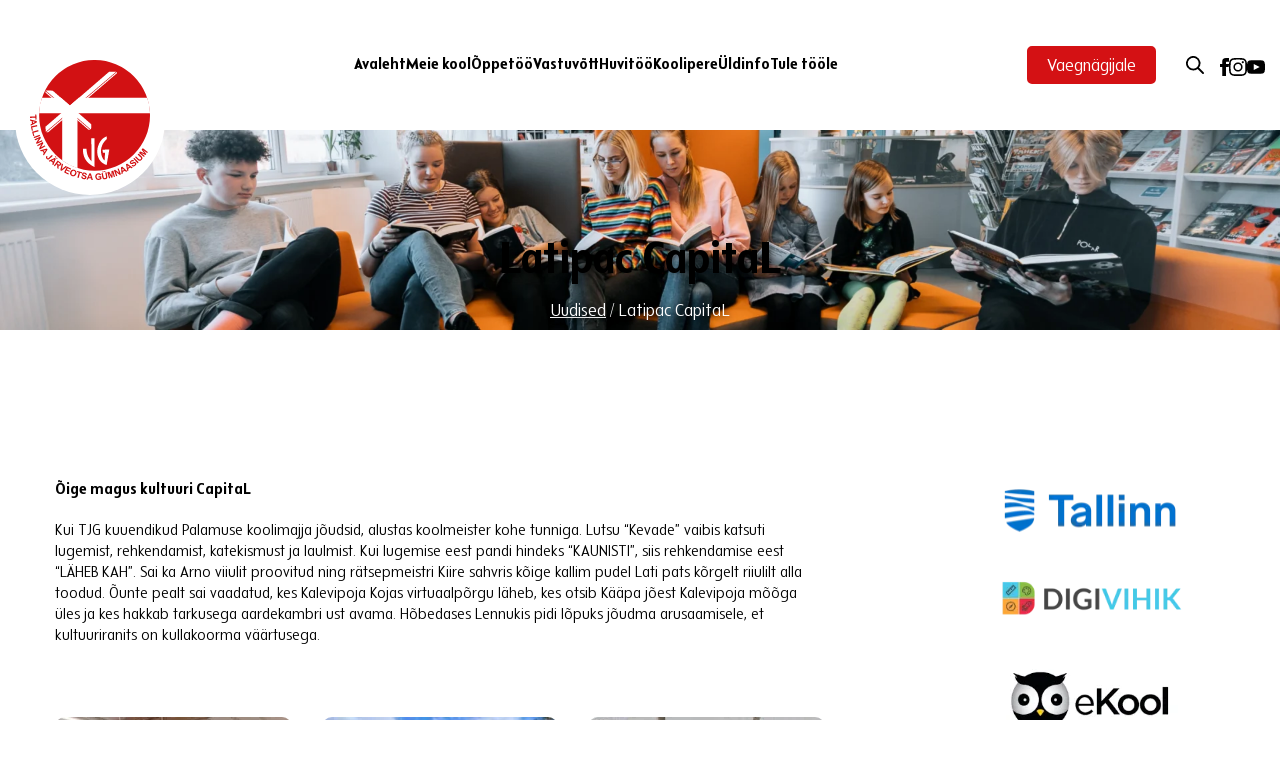

--- FILE ---
content_type: text/html; charset=UTF-8
request_url: https://jarveotsa.ee/latipac-capital/
body_size: 20414
content:
<!DOCTYPE html>
<html lang="et" id="html" prefix="og: https://ogp.me/ns#" class="no-js">
<head>
	<meta charset="utf-8">
	<meta http-equiv="X-UA-Compatible" content="IE=edge">
    <meta name="viewport" content="width=device-width, initial-scale=1.0, maximum-scale=1.0, user-scalable=no" />
    <meta name="format-detection" content="telephone=no">
    <link rel="preconnect" href="https://fonts.googleapis.com">
    <link rel="preconnect" href="https://fonts.gstatic.com" crossorigin>
    
	<link rel="alternate" hreflang="et" href="https://jarveotsa.ee/latipac-capital/" />
<link rel="alternate" hreflang="x-default" href="https://jarveotsa.ee/latipac-capital/" />

<!-- Search Engine Optimization by Rank Math - https://rankmath.com/ -->
<title>Latipac CapitaL - Tallinna Järveotsa Gümnaasium</title>
<link data-rocket-prefetch href="https://fonts.googleapis.com" rel="dns-prefetch">
<link data-rocket-preload as="style" href="https://fonts.googleapis.com/css2?family=Manrope:wght@300;400;600;700&#038;display=swap" rel="preload">
<link href="https://fonts.googleapis.com/css2?family=Manrope:wght@300;400;600;700&#038;display=swap" media="print" onload="this.media=&#039;all&#039;" rel="stylesheet">
<noscript data-wpr-hosted-gf-parameters=""><link rel="stylesheet" href="https://fonts.googleapis.com/css2?family=Manrope:wght@300;400;600;700&#038;display=swap"></noscript><link rel="preload" data-rocket-preload as="image" href="https://jarveotsa.ee/wp-content/uploads/fly-images/57/hero-banner-1920x300-c.png" fetchpriority="high">
<meta name="description" content="Õige magus kultuuri CapitaL"/>
<meta name="robots" content="index, follow, max-snippet:-1, max-video-preview:-1, max-image-preview:large"/>
<link rel="canonical" href="https://jarveotsa.ee/latipac-capital/" />
<meta property="og:locale" content="et_EE" />
<meta property="og:type" content="article" />
<meta property="og:title" content="Latipac CapitaL - Tallinna Järveotsa Gümnaasium" />
<meta property="og:description" content="Õige magus kultuuri CapitaL" />
<meta property="og:url" content="https://jarveotsa.ee/latipac-capital/" />
<meta property="og:site_name" content="Tallinna Järveotsa Gümnaasium" />
<meta property="article:section" content="Uudised" />
<meta property="og:updated_time" content="2022-09-29T15:53:03+03:00" />
<meta property="og:image" content="https://jarveotsa.ee/wp-content/uploads/2022/09/Longuse-taies-Kaapas-900x1200.jpg" />
<meta property="og:image:secure_url" content="https://jarveotsa.ee/wp-content/uploads/2022/09/Longuse-taies-Kaapas-900x1200.jpg" />
<meta property="og:image:width" content="900" />
<meta property="og:image:height" content="1200" />
<meta property="og:image:alt" content="Latipac CapitaL" />
<meta property="og:image:type" content="image/jpeg" />
<meta property="article:published_time" content="2022-09-28T15:49:00+03:00" />
<meta property="article:modified_time" content="2022-09-29T15:53:03+03:00" />
<meta name="twitter:card" content="summary_large_image" />
<meta name="twitter:title" content="Latipac CapitaL - Tallinna Järveotsa Gümnaasium" />
<meta name="twitter:description" content="Õige magus kultuuri CapitaL" />
<meta name="twitter:image" content="https://jarveotsa.ee/wp-content/uploads/2022/09/Longuse-taies-Kaapas-900x1200.jpg" />
<meta name="twitter:label1" content="Written by" />
<meta name="twitter:data1" content="admin" />
<meta name="twitter:label2" content="Time to read" />
<meta name="twitter:data2" content="Less than a minute" />
<script type="application/ld+json" class="rank-math-schema">{"@context":"https://schema.org","@graph":[{"@type":["School","Organization"],"@id":"https://jarveotsa.ee/#organization","name":"Tallinna J\u00e4rveotsa G\u00fcmnaasium","url":"https://jarveotsa.ee"},{"@type":"WebSite","@id":"https://jarveotsa.ee/#website","url":"https://jarveotsa.ee","name":"Tallinna J\u00e4rveotsa G\u00fcmnaasium","publisher":{"@id":"https://jarveotsa.ee/#organization"},"inLanguage":"et"},{"@type":"ImageObject","@id":"https://jarveotsa.ee/wp-content/uploads/2022/09/Longuse-taies-Kaapas-rotated.jpg","url":"https://jarveotsa.ee/wp-content/uploads/2022/09/Longuse-taies-Kaapas-rotated.jpg","width":"1836","height":"2448","inLanguage":"et"},{"@type":"WebPage","@id":"https://jarveotsa.ee/latipac-capital/#webpage","url":"https://jarveotsa.ee/latipac-capital/","name":"Latipac CapitaL - Tallinna J\u00e4rveotsa G\u00fcmnaasium","datePublished":"2022-09-28T15:49:00+03:00","dateModified":"2022-09-29T15:53:03+03:00","isPartOf":{"@id":"https://jarveotsa.ee/#website"},"primaryImageOfPage":{"@id":"https://jarveotsa.ee/wp-content/uploads/2022/09/Longuse-taies-Kaapas-rotated.jpg"},"inLanguage":"et"},{"@type":"Person","@id":"https://jarveotsa.ee/author/admin/","name":"admin","url":"https://jarveotsa.ee/author/admin/","image":{"@type":"ImageObject","@id":"https://secure.gravatar.com/avatar/8640fce5fb67143dfe366770c48d65815f75f64b4703ab9b53bd8cc3006964d4?s=96&amp;d=mm&amp;r=g","url":"https://secure.gravatar.com/avatar/8640fce5fb67143dfe366770c48d65815f75f64b4703ab9b53bd8cc3006964d4?s=96&amp;d=mm&amp;r=g","caption":"admin","inLanguage":"et"},"sameAs":["https://jarveotsa.ee"],"worksFor":{"@id":"https://jarveotsa.ee/#organization"}},{"@type":"BlogPosting","headline":"Latipac CapitaL - Tallinna J\u00e4rveotsa G\u00fcmnaasium","datePublished":"2022-09-28T15:49:00+03:00","dateModified":"2022-09-29T15:53:03+03:00","articleSection":"Uudised","author":{"@id":"https://jarveotsa.ee/author/admin/","name":"admin"},"publisher":{"@id":"https://jarveotsa.ee/#organization"},"description":"\u00d5ige magus kultuuri CapitaL","name":"Latipac CapitaL - Tallinna J\u00e4rveotsa G\u00fcmnaasium","@id":"https://jarveotsa.ee/latipac-capital/#richSnippet","isPartOf":{"@id":"https://jarveotsa.ee/latipac-capital/#webpage"},"image":{"@id":"https://jarveotsa.ee/wp-content/uploads/2022/09/Longuse-taies-Kaapas-rotated.jpg"},"inLanguage":"et","mainEntityOfPage":{"@id":"https://jarveotsa.ee/latipac-capital/#webpage"}}]}</script>
<!-- /Rank Math WordPress SEO plugin -->

<link href='https://fonts.gstatic.com' crossorigin rel='preconnect' />
<link rel="alternate" title="oEmbed (JSON)" type="application/json+oembed" href="https://jarveotsa.ee/wp-json/oembed/1.0/embed?url=https%3A%2F%2Fjarveotsa.ee%2Flatipac-capital%2F" />
<link rel="alternate" title="oEmbed (XML)" type="text/xml+oembed" href="https://jarveotsa.ee/wp-json/oembed/1.0/embed?url=https%3A%2F%2Fjarveotsa.ee%2Flatipac-capital%2F&#038;format=xml" />
<style id='wp-img-auto-sizes-contain-inline-css' type='text/css'>
img:is([sizes=auto i],[sizes^="auto," i]){contain-intrinsic-size:3000px 1500px}
/*# sourceURL=wp-img-auto-sizes-contain-inline-css */
</style>
<link rel='stylesheet' id='wp-block-library-css' href='https://jarveotsa.ee/wp-includes/css/dist/block-library/style.min.css?ver=6.9' type='text/css' media='all' />
<style id='wp-block-paragraph-inline-css' type='text/css'>
.is-small-text{font-size:.875em}.is-regular-text{font-size:1em}.is-large-text{font-size:2.25em}.is-larger-text{font-size:3em}.has-drop-cap:not(:focus):first-letter{float:left;font-size:8.4em;font-style:normal;font-weight:100;line-height:.68;margin:.05em .1em 0 0;text-transform:uppercase}body.rtl .has-drop-cap:not(:focus):first-letter{float:none;margin-left:.1em}p.has-drop-cap.has-background{overflow:hidden}:root :where(p.has-background){padding:1.25em 2.375em}:where(p.has-text-color:not(.has-link-color)) a{color:inherit}p.has-text-align-left[style*="writing-mode:vertical-lr"],p.has-text-align-right[style*="writing-mode:vertical-rl"]{rotate:180deg}
/*# sourceURL=https://jarveotsa.ee/wp-includes/blocks/paragraph/style.min.css */
</style>
<style id='global-styles-inline-css' type='text/css'>
:root{--wp--preset--aspect-ratio--square: 1;--wp--preset--aspect-ratio--4-3: 4/3;--wp--preset--aspect-ratio--3-4: 3/4;--wp--preset--aspect-ratio--3-2: 3/2;--wp--preset--aspect-ratio--2-3: 2/3;--wp--preset--aspect-ratio--16-9: 16/9;--wp--preset--aspect-ratio--9-16: 9/16;--wp--preset--color--black: #000000;--wp--preset--color--cyan-bluish-gray: #abb8c3;--wp--preset--color--white: #ffffff;--wp--preset--color--pale-pink: #f78da7;--wp--preset--color--vivid-red: #cf2e2e;--wp--preset--color--luminous-vivid-orange: #ff6900;--wp--preset--color--luminous-vivid-amber: #fcb900;--wp--preset--color--light-green-cyan: #7bdcb5;--wp--preset--color--vivid-green-cyan: #00d084;--wp--preset--color--pale-cyan-blue: #8ed1fc;--wp--preset--color--vivid-cyan-blue: #0693e3;--wp--preset--color--vivid-purple: #9b51e0;--wp--preset--color--theme-primary: hsl(359, 85%, 45%);--wp--preset--color--theme-secondary: hsl(42, 100%, 46%);--wp--preset--gradient--vivid-cyan-blue-to-vivid-purple: linear-gradient(135deg,rgb(6,147,227) 0%,rgb(155,81,224) 100%);--wp--preset--gradient--light-green-cyan-to-vivid-green-cyan: linear-gradient(135deg,rgb(122,220,180) 0%,rgb(0,208,130) 100%);--wp--preset--gradient--luminous-vivid-amber-to-luminous-vivid-orange: linear-gradient(135deg,rgb(252,185,0) 0%,rgb(255,105,0) 100%);--wp--preset--gradient--luminous-vivid-orange-to-vivid-red: linear-gradient(135deg,rgb(255,105,0) 0%,rgb(207,46,46) 100%);--wp--preset--gradient--very-light-gray-to-cyan-bluish-gray: linear-gradient(135deg,rgb(238,238,238) 0%,rgb(169,184,195) 100%);--wp--preset--gradient--cool-to-warm-spectrum: linear-gradient(135deg,rgb(74,234,220) 0%,rgb(151,120,209) 20%,rgb(207,42,186) 40%,rgb(238,44,130) 60%,rgb(251,105,98) 80%,rgb(254,248,76) 100%);--wp--preset--gradient--blush-light-purple: linear-gradient(135deg,rgb(255,206,236) 0%,rgb(152,150,240) 100%);--wp--preset--gradient--blush-bordeaux: linear-gradient(135deg,rgb(254,205,165) 0%,rgb(254,45,45) 50%,rgb(107,0,62) 100%);--wp--preset--gradient--luminous-dusk: linear-gradient(135deg,rgb(255,203,112) 0%,rgb(199,81,192) 50%,rgb(65,88,208) 100%);--wp--preset--gradient--pale-ocean: linear-gradient(135deg,rgb(255,245,203) 0%,rgb(182,227,212) 50%,rgb(51,167,181) 100%);--wp--preset--gradient--electric-grass: linear-gradient(135deg,rgb(202,248,128) 0%,rgb(113,206,126) 100%);--wp--preset--gradient--midnight: linear-gradient(135deg,rgb(2,3,129) 0%,rgb(40,116,252) 100%);--wp--preset--font-size--small: 14px;--wp--preset--font-size--medium: 24px;--wp--preset--font-size--large: 32px;--wp--preset--font-size--x-large: 42px;--wp--preset--font-size--huge: 40px;--wp--preset--spacing--20: 0.44rem;--wp--preset--spacing--30: 0.67rem;--wp--preset--spacing--40: 1rem;--wp--preset--spacing--50: 1.5rem;--wp--preset--spacing--60: 2.25rem;--wp--preset--spacing--70: 3.38rem;--wp--preset--spacing--80: 5.06rem;--wp--preset--shadow--natural: 6px 6px 9px rgba(0, 0, 0, 0.2);--wp--preset--shadow--deep: 12px 12px 50px rgba(0, 0, 0, 0.4);--wp--preset--shadow--sharp: 6px 6px 0px rgba(0, 0, 0, 0.2);--wp--preset--shadow--outlined: 6px 6px 0px -3px rgb(255, 255, 255), 6px 6px rgb(0, 0, 0);--wp--preset--shadow--crisp: 6px 6px 0px rgb(0, 0, 0);}:where(.is-layout-flex){gap: 0.5em;}:where(.is-layout-grid){gap: 0.5em;}body .is-layout-flex{display: flex;}.is-layout-flex{flex-wrap: wrap;align-items: center;}.is-layout-flex > :is(*, div){margin: 0;}body .is-layout-grid{display: grid;}.is-layout-grid > :is(*, div){margin: 0;}:where(.wp-block-columns.is-layout-flex){gap: 2em;}:where(.wp-block-columns.is-layout-grid){gap: 2em;}:where(.wp-block-post-template.is-layout-flex){gap: 1.25em;}:where(.wp-block-post-template.is-layout-grid){gap: 1.25em;}.has-black-color{color: var(--wp--preset--color--black) !important;}.has-cyan-bluish-gray-color{color: var(--wp--preset--color--cyan-bluish-gray) !important;}.has-white-color{color: var(--wp--preset--color--white) !important;}.has-pale-pink-color{color: var(--wp--preset--color--pale-pink) !important;}.has-vivid-red-color{color: var(--wp--preset--color--vivid-red) !important;}.has-luminous-vivid-orange-color{color: var(--wp--preset--color--luminous-vivid-orange) !important;}.has-luminous-vivid-amber-color{color: var(--wp--preset--color--luminous-vivid-amber) !important;}.has-light-green-cyan-color{color: var(--wp--preset--color--light-green-cyan) !important;}.has-vivid-green-cyan-color{color: var(--wp--preset--color--vivid-green-cyan) !important;}.has-pale-cyan-blue-color{color: var(--wp--preset--color--pale-cyan-blue) !important;}.has-vivid-cyan-blue-color{color: var(--wp--preset--color--vivid-cyan-blue) !important;}.has-vivid-purple-color{color: var(--wp--preset--color--vivid-purple) !important;}.has-black-background-color{background-color: var(--wp--preset--color--black) !important;}.has-cyan-bluish-gray-background-color{background-color: var(--wp--preset--color--cyan-bluish-gray) !important;}.has-white-background-color{background-color: var(--wp--preset--color--white) !important;}.has-pale-pink-background-color{background-color: var(--wp--preset--color--pale-pink) !important;}.has-vivid-red-background-color{background-color: var(--wp--preset--color--vivid-red) !important;}.has-luminous-vivid-orange-background-color{background-color: var(--wp--preset--color--luminous-vivid-orange) !important;}.has-luminous-vivid-amber-background-color{background-color: var(--wp--preset--color--luminous-vivid-amber) !important;}.has-light-green-cyan-background-color{background-color: var(--wp--preset--color--light-green-cyan) !important;}.has-vivid-green-cyan-background-color{background-color: var(--wp--preset--color--vivid-green-cyan) !important;}.has-pale-cyan-blue-background-color{background-color: var(--wp--preset--color--pale-cyan-blue) !important;}.has-vivid-cyan-blue-background-color{background-color: var(--wp--preset--color--vivid-cyan-blue) !important;}.has-vivid-purple-background-color{background-color: var(--wp--preset--color--vivid-purple) !important;}.has-black-border-color{border-color: var(--wp--preset--color--black) !important;}.has-cyan-bluish-gray-border-color{border-color: var(--wp--preset--color--cyan-bluish-gray) !important;}.has-white-border-color{border-color: var(--wp--preset--color--white) !important;}.has-pale-pink-border-color{border-color: var(--wp--preset--color--pale-pink) !important;}.has-vivid-red-border-color{border-color: var(--wp--preset--color--vivid-red) !important;}.has-luminous-vivid-orange-border-color{border-color: var(--wp--preset--color--luminous-vivid-orange) !important;}.has-luminous-vivid-amber-border-color{border-color: var(--wp--preset--color--luminous-vivid-amber) !important;}.has-light-green-cyan-border-color{border-color: var(--wp--preset--color--light-green-cyan) !important;}.has-vivid-green-cyan-border-color{border-color: var(--wp--preset--color--vivid-green-cyan) !important;}.has-pale-cyan-blue-border-color{border-color: var(--wp--preset--color--pale-cyan-blue) !important;}.has-vivid-cyan-blue-border-color{border-color: var(--wp--preset--color--vivid-cyan-blue) !important;}.has-vivid-purple-border-color{border-color: var(--wp--preset--color--vivid-purple) !important;}.has-vivid-cyan-blue-to-vivid-purple-gradient-background{background: var(--wp--preset--gradient--vivid-cyan-blue-to-vivid-purple) !important;}.has-light-green-cyan-to-vivid-green-cyan-gradient-background{background: var(--wp--preset--gradient--light-green-cyan-to-vivid-green-cyan) !important;}.has-luminous-vivid-amber-to-luminous-vivid-orange-gradient-background{background: var(--wp--preset--gradient--luminous-vivid-amber-to-luminous-vivid-orange) !important;}.has-luminous-vivid-orange-to-vivid-red-gradient-background{background: var(--wp--preset--gradient--luminous-vivid-orange-to-vivid-red) !important;}.has-very-light-gray-to-cyan-bluish-gray-gradient-background{background: var(--wp--preset--gradient--very-light-gray-to-cyan-bluish-gray) !important;}.has-cool-to-warm-spectrum-gradient-background{background: var(--wp--preset--gradient--cool-to-warm-spectrum) !important;}.has-blush-light-purple-gradient-background{background: var(--wp--preset--gradient--blush-light-purple) !important;}.has-blush-bordeaux-gradient-background{background: var(--wp--preset--gradient--blush-bordeaux) !important;}.has-luminous-dusk-gradient-background{background: var(--wp--preset--gradient--luminous-dusk) !important;}.has-pale-ocean-gradient-background{background: var(--wp--preset--gradient--pale-ocean) !important;}.has-electric-grass-gradient-background{background: var(--wp--preset--gradient--electric-grass) !important;}.has-midnight-gradient-background{background: var(--wp--preset--gradient--midnight) !important;}.has-small-font-size{font-size: var(--wp--preset--font-size--small) !important;}.has-medium-font-size{font-size: var(--wp--preset--font-size--medium) !important;}.has-large-font-size{font-size: var(--wp--preset--font-size--large) !important;}.has-x-large-font-size{font-size: var(--wp--preset--font-size--x-large) !important;}
/*# sourceURL=global-styles-inline-css */
</style>

<style id='classic-theme-styles-inline-css' type='text/css'>
/*! This file is auto-generated */
.wp-block-button__link{color:#fff;background-color:#32373c;border-radius:9999px;box-shadow:none;text-decoration:none;padding:calc(.667em + 2px) calc(1.333em + 2px);font-size:1.125em}.wp-block-file__button{background:#32373c;color:#fff;text-decoration:none}
/*# sourceURL=/wp-includes/css/classic-themes.min.css */
</style>
<link rel='stylesheet' id='wp-smart-crop-renderer-css' href='https://jarveotsa.ee/wp-content/plugins/wp-smartcrop/css/image-renderer.css?ver=2.0.10' type='text/css' media='all' />
<link rel='stylesheet' id='ivory-search-styles-css' href='https://jarveotsa.ee/wp-content/plugins/add-search-to-menu/public/css/ivory-search.min.css?ver=5.5.13' type='text/css' media='all' />
<link rel='stylesheet' id='variables-css' href='https://jarveotsa.ee/wp-content/themes/jarveotsa/theme/css/variables.css?ver=1731163658' type='text/css' media='all' />
<link rel='stylesheet' id='bootstrap-css' href='https://jarveotsa.ee/wp-content/themes/jarveotsa/theme/css/bootstrap.css' type='text/css' media='all' />
<link rel='stylesheet' id='swiper-bundle-css' href='https://jarveotsa.ee/wp-content/themes/jarveotsa/theme/js/swiper/swiper-bundle.css' type='text/css' media='all' />
<link rel='stylesheet' id='ama-css' href='https://jarveotsa.ee/wp-content/themes/jarveotsa/theme/css/theme.css?ver=1731163658' type='text/css' media='all' />
<link rel='stylesheet' id='ari-fancybox-css' href='https://jarveotsa.ee/wp-content/plugins/ari-fancy-lightbox/assets/fancybox/jquery.fancybox.min.css?ver=1.8.20' type='text/css' media='all' />
<script type="text/javascript" src="https://jarveotsa.ee/wp-includes/js/jquery/jquery.min.js?ver=3.7.1" id="jquery-core-js"></script>
<script type="text/javascript" src="https://jarveotsa.ee/wp-includes/js/jquery/jquery-migrate.min.js?ver=3.4.1" id="jquery-migrate-js"></script>
<script type="text/javascript" src="https://jarveotsa.ee/wp-content/plugins/sitepress-multilingual-cms/templates/language-switchers/legacy-dropdown-click/script.min.js?ver=1" id="wpml-legacy-dropdown-click-0-js"></script>
<script type="text/javascript" id="ari-fancybox-js-extra">
/* <![CDATA[ */
var ARI_FANCYBOX = {"lightbox":{"animationEffect":"fade","loop":true,"toolbar":true,"buttons":["close"],"backFocus":false,"trapFocus":false,"video":{"autoStart":false},"thumbs":{"hideOnClose":false},"touch":{"vertical":true,"momentum":true},"preventCaptionOverlap":false,"hideScrollbar":false,"lang":"custom","i18n":{"custom":{"PREV":"Previous","NEXT":"Next","PLAY_START":"Start slideshow (P)","PLAY_STOP":"Stop slideshow (P)","FULL_SCREEN":"Full screen (F)","THUMBS":"Thumbnails (G)","ZOOM":"Zoom","CLOSE":"Close (Esc)","ERROR":"The requested content cannot be loaded. \u003Cbr/\u003E Please try again later."}}},"convert":{"wp_gallery":{"convert_attachment_links":true},"images":{"convert":true,"post_grouping":true}},"mobile":{},"slideshow":{},"deeplinking":{"enabled":false},"integration":{},"share":{"enabled":false,"buttons":{"facebook":{"enabled":false},"twitter":{"enabled":false},"gplus":{"enabled":false},"pinterest":{"enabled":false},"linkedin":{"enabled":false},"vk":{"enabled":false},"email":{"enabled":false},"download":{"enabled":false}},"ignoreTypes":[]},"comments":{"showOnStart":false,"supportedTypes":null},"protect":{},"extra":{},"viewers":{"pdfjs":{"url":"https://jarveotsa.ee/wp-content/plugins/ari-fancy-lightbox/assets/pdfjs/web/viewer.html"}},"messages":{"share_facebook_title":"Share on Facebook","share_twitter_title":"Share on Twitter","share_gplus_title":"Share on Google+","share_pinterest_title":"Share on Pinterest","share_linkedin_title":"Share on LinkedIn","share_vk_title":"Share on VK","share_email_title":"Send by e-mail","download_title":"Download","comments":"Comments"}};
//# sourceURL=ari-fancybox-js-extra
/* ]]> */
</script>
<script src="https://jarveotsa.ee/wp-content/plugins/ari-fancy-lightbox/assets/fancybox/jquery.fancybox.min.js?ver=1.8.20" defer="defer" type="text/javascript"></script>
<link rel="https://api.w.org/" href="https://jarveotsa.ee/wp-json/" /><link rel="alternate" title="JSON" type="application/json" href="https://jarveotsa.ee/wp-json/wp/v2/posts/2632" /><style type="text/css">BODY .fancybox-container{z-index:200000}BODY .fancybox-is-open .fancybox-bg{opacity:0.87}BODY .fancybox-bg {background-color:#0f0f11}BODY .fancybox-thumbs {background-color:#ffffff}</style><link rel="icon" href="https://jarveotsa.ee/wp-content/uploads/2021/09/favicon.png" sizes="32x32" />
<link rel="icon" href="https://jarveotsa.ee/wp-content/uploads/2021/09/favicon.png" sizes="192x192" />
<link rel="apple-touch-icon" href="https://jarveotsa.ee/wp-content/uploads/2021/09/favicon.png" />
<meta name="msapplication-TileImage" content="https://jarveotsa.ee/wp-content/uploads/2021/09/favicon.png" />
    <!--[if lt IE 9]>
    <script src="https://oss.maxcdn.com/html5shiv/3.7.2/html5shiv.min.js"></script>
    <script src="https://oss.maxcdn.com/respond/1.4.2/respond.min.js"></script>
    <![endif]-->
<style id="rocket-lazyrender-inline-css">[data-wpr-lazyrender] {content-visibility: auto;}</style><meta name="generator" content="WP Rocket 3.20.3" data-wpr-features="wpr_preconnect_external_domains wpr_automatic_lazy_rendering wpr_oci wpr_preload_links wpr_desktop" /></head>
<body class="wp-singular post-template-default single single-post postid-2632 single-format-standard wp-theme-jarveotsa jarveotsa">
<div  id="wrapper" class="position-relative">
<header  id="header" role="header" class="position-fixed w-100">
    <div  id="accessability-controls" class="collapse bg-primary"><div class="accessability-controls container d-flex flex-wrap justify-content-center"><div class="accessability-group text-center"><p>Suurus</p><div class="d-flex flex-wrap align-items-center"><div class="accessability-control label-small position-relative"><input value="small" type="radio" id="accessability-small" name="accessability-size" class="position-absolute"><label for="accessability-small" data-toggle="tooltip" data-placement="top" title="Tekst: väike" class="d-flex flex-wrap align-items-center justify-content-center">A</label></div><div class="accessability-control label-default position-relative"><input value="default" type="radio" id="accessability-default" name="accessability-size" checked class="position-absolute"><label for="accessability-default" data-toggle="tooltip" data-placement="top" title="Tekst: keskmine" class="d-flex flex-wrap align-items-center justify-content-center">A</label></div><div class="accessability-control label-large position-relative"><input value="large" type="radio" id="accessability-large" name="accessability-size" class="position-absolute"><label for="accessability-large" data-toggle="tooltip" data-placement="top" title="Tekst: suur" class="d-flex flex-wrap align-items-center justify-content-center">A</label></div></div></div><div class="accessability-group text-center"><p>Kontrast</p><div class="d-flex flex-wrap align-items-center"><div class="accessability-control contrast-high position-relative"><input value="high" type="radio" id="accessability-color-high" name="accessability-color" class="position-absolute"><label for="accessability-color-high" data-toggle="tooltip" data-placement="top" title="Kontrast: suur" class="d-flex flex-wrap align-items-center justify-content-center"><span>Suur</span></label></div><div class="accessability-control contrast-default position-relative"><input value="default" type="radio" id="accessability-color-default" name="accessability-color" checked class="position-absolute"><label for="accessability-color-default" data-toggle="tooltip" data-placement="top" title="Kontrast: tavaline" class="d-flex flex-wrap align-items-center justify-content-center"><span>Tavaline</span></label></div></div></div></div></div>    <div  class="container-fluid">
        <div class="row row-main justify-content-xl-between">
            <div class="col-auto col-logo">
                <a href="https://jarveotsa.ee" class="d-inline-flex align-items-center justify-content-center">
                    <svg class="sitelogo-svg" xmlns="http://www.w3.org/2000/svg" width="120" height="120" viewBox="0 0 120 120">
                        <g transform="translate(8657 9776)">
                            <path d="M-473.694,339.7a55.42,55.42,0,0,1,55.426,55.415,55.42,55.42,0,0,1-55.426,55.415,55.42,55.42,0,0,1-55.425-55.415A55.42,55.42,0,0,1-473.694,339.7" transform="translate(-8118.731 -10115.704)" fill="#d21113" fill-rule="evenodd"/>
                            <path d="M3.278,61.175h0l-1.8-.056L24.834,41.161l20.295,17.53-1.552.049L24.891,42.626ZM.711,60.944h0L.628,55.595l19.634-16.96L.526,21.616l.056-1.387,0-.014L24.349,40.742.711,60.943Zm45.353-2.28L25.321,40.745,71.992.864l.071,1.279L29.556,38.623,46.227,53.161l-.085,5.5-.078,0h0ZM24.836,40.326h0L.787,19.552l0-.008,6.97.071L24.939,34.6,64.26.633h7.028L24.836,40.326Z" transform="translate(-8642.036 -9764.977)" fill="#fff" stroke="rgba(0,0,0,0)" stroke-width="1"/>
                            <path d="M-432.607,497.2h3.167V526.07c-10.268-4.922-11.68-12.275-11.579-18.446l3.522.191c.5,5.272,1.195,8.156,5.076,12.48Z" transform="translate(-8163.061 -10194.969)" fill="#fff" fill-rule="evenodd"/>
                            <path d="M-402.525,496.084c-9.667,8.43-5.181,19.649-2.307,21.582l.453-7.678-2.1-.041-.453-3.072,6.839-.329-2.678,15.651c-14.363-4.569-10.525-25.261-.041-28.667q.145,1.277.289,2.554" transform="translate(-8177.582 -10193.122)" fill="#fff" fill-rule="evenodd"/>
                            <path d="M-433.507,491.908l-5.03-3.962,1.2-1.525,4.14,1.8-2.728-3.593,1.2-1.529,5.029,3.962-.742.941-3.962-3.115,3.178,4.11-.771.979-4.737-2.132,3.957,3.123Zm-8.99.3.9-.935,2.5,2.4a7.263,7.263,0,0,0,.805.706,1.04,1.04,0,0,0,.726.155,1.353,1.353,0,0,0,.758-.446,1.278,1.278,0,0,0,.406-.749.888.888,0,0,0-.169-.622,7.367,7.367,0,0,0-.746-.794l-2.558-2.453.9-.935,2.429,2.33a8.618,8.618,0,0,1,1.1,1.2,1.805,1.805,0,0,1,.314.835,1.933,1.933,0,0,1-.142.9,3.264,3.264,0,0,1-.709,1.021,3.5,3.5,0,0,1-1.112.853,1.989,1.989,0,0,1-.915.157,1.768,1.768,0,0,1-.763-.232,7.751,7.751,0,0,1-1.261-1.034Zm2.77,6.157-4.435-4.618.935-.9,4.434,4.618Zm-6.14,2.32.913-.878a1.532,1.532,0,0,0,.935.445,1.387,1.387,0,0,0,.918-.345,1.43,1.43,0,0,0,.573-.787.785.785,0,0,0-.133-.68.589.589,0,0,0-.344-.222,1.049,1.049,0,0,0-.535.07c-.152.051-.478.191-.983.417a3.487,3.487,0,0,1-1.535.4,1.674,1.674,0,0,1-1.261-.651,1.669,1.669,0,0,1-.352-.892,1.736,1.736,0,0,1,.224-1,3.178,3.178,0,0,1,.849-.953,2.662,2.662,0,0,1,1.75-.7,1.893,1.893,0,0,1,1.383.724l-.991.837a1.107,1.107,0,0,0-.718-.341,1.282,1.282,0,0,0-.773.332,1.453,1.453,0,0,0-.544.724.473.473,0,0,0,.087.44.491.491,0,0,0,.392.187,3.342,3.342,0,0,0,1.2-.395,6.173,6.173,0,0,1,1.377-.5,1.793,1.793,0,0,1,.958.075,1.91,1.91,0,0,1,.832.643,1.886,1.886,0,0,1,.4,1,1.83,1.83,0,0,1-.237,1.1,3.627,3.627,0,0,1-.95,1.046,2.771,2.771,0,0,1-1.811.713A2.433,2.433,0,0,1-445.867,500.682Zm-2.293,1.065-2.022-1.523.542,2.464Zm3.362.873-1.179.749-1.248-.933-2.168,1.377.333,1.515-1.158.735-1.335-6.736,1.156-.734Zm-8.654,2.341-1.852-1.725.282,2.506Zm3.253,1.218-1.25.622-1.145-1.059-2.3,1.144.173,1.542-1.228.611-.627-6.839,1.226-.61Zm-11.143,5-2.279-5.983,1.173-.447,3.989,3.072-1.527-4.009,1.12-.426,2.278,5.982-1.21.461-3.923-3.01,1.5,3.932Zm-7.145,2.16-1.722-6.166,1.87-.523,2.28,3.9-.082-4.51,1.875-.524,1.721,6.166L-463.7,512l-1.36-4.853.14,5.194-1.2.335-2.566-4.516,1.351,4.855Zm-4.654-6.251-.193-1.037,1.037-.193.193,1.037Zm-1.851.344-.193-1.037,1.037-.193.193,1.038Zm-1.006.779,1.275-.237.635,3.41a7.292,7.292,0,0,0,.242,1.043,1.036,1.036,0,0,0,.5.549,1.351,1.351,0,0,0,.876.079,1.278,1.278,0,0,0,.766-.372.886.886,0,0,0,.226-.6,7.294,7.294,0,0,0-.144-1.08l-.648-3.484,1.274-.237.617,3.309a8.646,8.646,0,0,1,.2,1.622,1.806,1.806,0,0,1-.232.862,1.927,1.927,0,0,1-.641.65,3.269,3.269,0,0,1-1.171.417,3.525,3.525,0,0,1-1.4.046,1.992,1.992,0,0,1-.835-.406,1.762,1.762,0,0,1-.484-.632,7.725,7.725,0,0,1-.422-1.576Zm-2.983,4.21-.082-1.079,2.773-.211.194,2.547a3.481,3.481,0,0,1-1.12.783,4.273,4.273,0,0,1-1.533.417,3.5,3.5,0,0,1-1.777-.288,2.694,2.694,0,0,1-1.209-1.12,3.9,3.9,0,0,1-.5-1.675,3.709,3.709,0,0,1,.283-1.808,2.835,2.835,0,0,1,1.132-1.285,3.306,3.306,0,0,1,1.5-.434,3.055,3.055,0,0,1,1.9.358,2.271,2.271,0,0,1,.964,1.316l-1.266.339a1.357,1.357,0,0,0-.563-.706,1.529,1.529,0,0,0-.948-.2,1.744,1.744,0,0,0-1.3.639,2.273,2.273,0,0,0-.377,1.629,2.514,2.514,0,0,0,.633,1.669,1.693,1.693,0,0,0,1.366.468,2.233,2.233,0,0,0,.8-.221,2.744,2.744,0,0,0,.669-.44l-.062-.81Zm-7.81-.174-.707-2.43-1.042,2.3Zm2.17,2.712-1.393-.106-.441-1.5-2.561-.2-.641,1.413-1.367-.1,2.965-6.195,1.366.1Zm-11.59-3.509,1.262.108a1.531,1.531,0,0,0,.282,1,1.388,1.388,0,0,0,.864.462,1.43,1.43,0,0,0,.97-.088.783.783,0,0,0,.423-.548.592.592,0,0,0-.059-.405,1.047,1.047,0,0,0-.405-.356c-.138-.08-.458-.234-.961-.464a3.488,3.488,0,0,1-1.313-.892,1.674,1.674,0,0,1-.341-1.377,1.667,1.667,0,0,1,.439-.852,1.733,1.733,0,0,1,.9-.492,3.176,3.176,0,0,1,1.276.01,2.664,2.664,0,0,1,1.68.855,1.893,1.893,0,0,1,.366,1.517l-1.283-.193a1.106,1.106,0,0,0-.217-.765,1.283,1.283,0,0,0-.759-.363,1.452,1.452,0,0,0-.9.069.473.473,0,0,0-.274.355.492.492,0,0,0,.118.418,3.344,3.344,0,0,0,1.086.64,6.15,6.15,0,0,1,1.283.707,1.791,1.791,0,0,1,.575.769,1.905,1.905,0,0,1,.064,1.049,1.885,1.885,0,0,1-.489.958,1.833,1.833,0,0,1-.981.544,3.617,3.617,0,0,1-1.413-.025,2.772,2.772,0,0,1-1.73-.892A2.43,2.43,0,0,1-496.21,511.452Zm-3.949,1.129,1.431-5.124-1.826-.51.291-1.042,4.892,1.366-.291,1.042-1.817-.507-1.431,5.124Zm-5.745-5.311a2.406,2.406,0,0,0-.149,1.72,1.643,1.643,0,0,0,.975,1,1.629,1.629,0,0,0,1.389-.042,2.452,2.452,0,0,0,1.086-1.367,2.4,2.4,0,0,0,.164-1.706,1.632,1.632,0,0,0-.99-.983,1.648,1.648,0,0,0-1.4.027A2.426,2.426,0,0,0-505.9,507.27Zm-1.252-.457a4.087,4.087,0,0,1,.886-1.417,3,3,0,0,1,.881-.593,2.515,2.515,0,0,1,.983-.227,3.535,3.535,0,0,1,1.377.281,3.01,3.01,0,0,1,1.775,1.662,3.378,3.378,0,0,1-.126,2.587,3.361,3.361,0,0,1-1.69,1.94,2.979,2.979,0,0,1-2.419-.027,3.011,3.011,0,0,1-1.783-1.659A3.315,3.315,0,0,1-507.156,506.813Zm-6.322.485,2.881-5.717,4.232,2.133-.487.966-3.074-1.55-.64,1.27,2.859,1.441-.487.966-2.859-1.441-.781,1.549,3.187,1.606-.487.966Zm-3.731-2.189,1.565-6.616,1.175.762-1.217,4.86,3.89-3.125,1.156.75-5.4,4.13Zm-3.2-6.747.763.579a4.993,4.993,0,0,0,.972.639.694.694,0,0,0,.453,0,.833.833,0,0,0,.4-.3.777.777,0,0,0,.178-.521.787.787,0,0,0-.236-.493q-.113-.114-.738-.588l-.8-.61Zm-3.265,2.158,3.87-5.1,2.169,1.646a4.659,4.659,0,0,1,1.084,1.039,1.467,1.467,0,0,1,.224.938,1.848,1.848,0,0,1-.387.973,1.711,1.711,0,0,1-1.056.693,2.023,2.023,0,0,1-1.363-.292,2.965,2.965,0,0,1,.225.844,7.268,7.268,0,0,1-.045,1.272L-519.09,504l-1.232-.934.106-1.673a8.9,8.9,0,0,0,.023-1.161,1,1,0,0,0-.15-.447,2.176,2.176,0,0,0-.478-.453l-.209-.158-1.616,2.13Zm2.2-7.311.731-.761.762.73-.731.761Zm-1.358-1.3.73-.761.762.73-.73.761Zm-1.415,4.8,1-2.326-2.264,1.111Zm-.048,3.473-1.008-.967.61-1.435L-526.55,496l-1.393.683-.99-.949,6.227-2.9.989.948Zm-1.351-10.324.89.943-2.951,2.785a4.129,4.129,0,0,1-.987.739,1.739,1.739,0,0,1-1.121.121,2.26,2.26,0,0,1-1.139-.713,1.93,1.93,0,0,1-.616-1.423,2.168,2.168,0,0,1,.777-1.442l.945.793a1.709,1.709,0,0,0-.453.647.689.689,0,0,0,.184.7.694.694,0,0,0,.6.27,1.964,1.964,0,0,0,.866-.574Zm-7.387-2.842,1.417-2.1-2.433.667Zm-.7,3.4-.808-1.138.869-1.294-1.486-2.094-1.5.409-.794-1.118,6.661-1.677.793,1.117Zm-6.624-10.264,5.529-3.228.633,1.083-2.377,4.439,3.705-2.163.6,1.035-5.53,3.228-.653-1.118,2.327-4.362-3.635,2.122Zm-2.66-5.888,5.834-2.639.517,1.143-2.823,4.168,3.909-1.768.494,1.092-5.834,2.639-.534-1.18,2.765-4.1-3.835,1.735Zm-.821-2.4,6.036-2.135.433,1.222-6.036,2.135Zm-1.6-5.133,6.115-1.707.349,1.249-5.073,1.416.863,3.092-1.042.291Zm-1.239-5.319,6.187-1.428.292,1.263-5.132,1.184.722,3.128-1.054.243Zm2.158-3.381,2.247-1.165-2.456-.576Zm-2.24,2.655-.166-1.387,1.382-.722-.306-2.549-1.511-.355-.163-1.361,6.653,1.706.164,1.359Zm-.768-9.088,5.318-.174-.062-1.894,1.082-.036.166,5.076-1.082.035-.062-1.886-5.318.175Z" transform="translate(-8109.465 -10170.961)" fill="#d21113"/>
                            <path d="M-526.232,415.916h18.971l8.942,7.764,8.99-7.764h68.267a39.573,39.573,0,0,1,2.795,15.286h-72.47v55a50.283,50.283,0,0,1-15.29-7.75V431.2h-23a38.549,38.549,0,0,1,2.795-15.286" transform="translate(-8118.778 -10154.061)" fill="#fff" fill-rule="evenodd"/>
                        </g>
                    </svg>
                </a>
            </div>
            <div class="col-auto col-nav align-self-center">
                <div id="header-items"><nav id="primary-menu" class="menu-primaarne-menuu-container"><ul id="menu-primaarne-menuu" class=""><li id="menu-item-23" class="menu-item menu-item-type-post_type menu-item-object-page menu-item-home menu-item-23"><a href="https://jarveotsa.ee/" data-ps2id-api="true">Avaleht</a></li>
<li id="menu-item-601" class="menu-item menu-item-type-post_type menu-item-object-page menu-item-has-children menu-item-601 has-submenu"><a href="https://jarveotsa.ee/meie-kool/" data-ps2id-api="true">Meie kool</a>
<span class="sub-menu-toggle"><svg xmlns="http://www.w3.org/2000/svg" xmlns:xlink="http://www.w3.org/1999/xlink" x="0px" y="0px" width="10px" height="10px" viewBox="0 0 451.847 451.847" xml:space="preserve"><path d="M225.923,354.706c-8.098,0-16.195-3.092-22.369-9.263L9.27,151.157c-12.359-12.359-12.359-32.397,0-44.751 c12.354-12.354,32.388-12.354,44.748,0l171.905,171.915l171.906-171.909c12.359-12.354,32.391-12.354,44.744,0 c12.365,12.354,12.365,32.392,0,44.751L248.292,345.449C242.115,351.621,234.018,354.706,225.923,354.706z"/></svg></span><ul class="sub-menu">
	<li id="menu-item-614" class="menu-item menu-item-type-post_type menu-item-object-page menu-item-614"><a href="https://jarveotsa.ee/meie-kool/visioon-ja-missioon/" data-ps2id-api="true">Visioon ja missioon</a></li>
	<li id="menu-item-615" class="menu-item menu-item-type-post_type menu-item-object-page menu-item-615"><a href="https://jarveotsa.ee/meie-kool/vaartused/" data-ps2id-api="true">Väärtused</a></li>
	<li id="menu-item-616" class="menu-item menu-item-type-post_type menu-item-object-page menu-item-616"><a href="https://jarveotsa.ee/meie-kool/sumboolika/" data-ps2id-api="true">Sümboolika</a></li>
	<li id="menu-item-5403" class="menu-item menu-item-type-post_type menu-item-object-page menu-item-5403"><a href="https://jarveotsa.ee/meie-kool/koolipusa/" data-ps2id-api="true">Koolipusa</a></li>
	<li id="menu-item-617" class="menu-item menu-item-type-post_type menu-item-object-page menu-item-617"><a href="https://jarveotsa.ee/meie-kool/ajalugu/" data-ps2id-api="true">Ajalugu</a></li>
	<li id="menu-item-618" class="menu-item menu-item-type-post_type menu-item-object-page menu-item-618"><a href="https://jarveotsa.ee/meie-kool/medalistid/" data-ps2id-api="true">Medalistid</a></li>
</ul>
</li>
<li id="menu-item-25" class="menu-item menu-item-type-post_type menu-item-object-page menu-item-has-children menu-item-25 has-submenu"><a href="https://jarveotsa.ee/oppetoo/" data-ps2id-api="true">Õppetöö</a>
<span class="sub-menu-toggle"><svg xmlns="http://www.w3.org/2000/svg" xmlns:xlink="http://www.w3.org/1999/xlink" x="0px" y="0px" width="10px" height="10px" viewBox="0 0 451.847 451.847" xml:space="preserve"><path d="M225.923,354.706c-8.098,0-16.195-3.092-22.369-9.263L9.27,151.157c-12.359-12.359-12.359-32.397,0-44.751 c12.354-12.354,32.388-12.354,44.748,0l171.905,171.915l171.906-171.909c12.359-12.354,32.391-12.354,44.744,0 c12.365,12.354,12.365,32.392,0,44.751L248.292,345.449C242.115,351.621,234.018,354.706,225.923,354.706z"/></svg></span><ul class="sub-menu">
	<li id="menu-item-3960" class="menu-item menu-item-type-post_type menu-item-object-page menu-item-3960"><a href="https://jarveotsa.ee/oppetoo/oppeaasta-eesmargid/" data-ps2id-api="true">Õppeaasta eesmärgid</a></li>
	<li id="menu-item-640" class="menu-item menu-item-type-post_type menu-item-object-page menu-item-640"><a href="https://jarveotsa.ee/oppetoo/paevakava/" data-ps2id-api="true">Päevakava</a></li>
	<li id="menu-item-639" class="menu-item menu-item-type-post_type menu-item-object-page menu-item-639"><a href="https://jarveotsa.ee/oppetoo/tunniplaan/" data-ps2id-api="true">Tunniplaan</a></li>
	<li id="menu-item-641" class="menu-item menu-item-type-post_type menu-item-object-page menu-item-641"><a href="https://jarveotsa.ee/oppetoo/oppekava/" data-ps2id-api="true">Õppekava</a></li>
	<li id="menu-item-642" class="menu-item menu-item-type-post_type menu-item-object-page menu-item-642"><a href="https://jarveotsa.ee/oppetoo/voorkeelte-opetamine/" data-ps2id-api="true">Võõrkeelte õpetamine</a></li>
	<li id="menu-item-643" class="menu-item menu-item-type-post_type menu-item-object-page menu-item-643"><a href="https://jarveotsa.ee/oppetoo/valikained/" data-ps2id-api="true">Valikained</a></li>
	<li id="menu-item-644" class="menu-item menu-item-type-post_type menu-item-object-page menu-item-644"><a href="https://jarveotsa.ee/oppetoo/kodulugemine/" data-ps2id-api="true">Kodulugemine</a></li>
	<li id="menu-item-645" class="menu-item menu-item-type-post_type menu-item-object-page menu-item-has-children menu-item-645 has-submenu"><a href="https://jarveotsa.ee/oppetoo/hev-opilaste-oppekorralduse-pohimotted-ja-tugiteenuste-rakendamise-kord-hev-opilaste-oppekorralduse-pohimotted-ja-tugiteenuste-rakendamise-kord/" data-ps2id-api="true">Tugiteenused</a>
	<span class="sub-menu-toggle"><svg xmlns="http://www.w3.org/2000/svg" xmlns:xlink="http://www.w3.org/1999/xlink" x="0px" y="0px" width="10px" height="10px" viewBox="0 0 451.847 451.847" xml:space="preserve"><path d="M225.923,354.706c-8.098,0-16.195-3.092-22.369-9.263L9.27,151.157c-12.359-12.359-12.359-32.397,0-44.751 c12.354-12.354,32.388-12.354,44.748,0l171.905,171.915l171.906-171.909c12.359-12.354,32.391-12.354,44.744,0 c12.365,12.354,12.365,32.392,0,44.751L248.292,345.449C242.115,351.621,234.018,354.706,225.923,354.706z"/></svg></span><ul class="sub-menu">
		<li id="menu-item--50" class="menu-item menu-item-type-post_type menu-item-object-page menu-item--50"><a href="https://jarveotsa.ee/oppetoo/hev-opilaste-oppekorralduse-pohimotted-ja-tugiteenuste-rakendamise-kord-hev-opilaste-oppekorralduse-pohimotted-ja-tugiteenuste-rakendamise-kord/hev-opilaste-oppekorralduse-pohimotted-ja-tugiteenuste-rakendamise-kord/" data-ps2id-api="true">HEV õpilaste õppe korraldamine</a></li>
		<li id="menu-item--51" class="menu-item menu-item-type-post_type menu-item-object-page menu-item--51"><a href="https://jarveotsa.ee/oppetoo/hev-opilaste-oppekorralduse-pohimotted-ja-tugiteenuste-rakendamise-kord-hev-opilaste-oppekorralduse-pohimotted-ja-tugiteenuste-rakendamise-kord/eripedagoog/" data-ps2id-api="true">Eripedagoog</a></li>
		<li id="menu-item--52" class="menu-item menu-item-type-post_type menu-item-object-page menu-item--52"><a href="https://jarveotsa.ee/oppetoo/hev-opilaste-oppekorralduse-pohimotted-ja-tugiteenuste-rakendamise-kord-hev-opilaste-oppekorralduse-pohimotted-ja-tugiteenuste-rakendamise-kord/hev-koordineerija/" data-ps2id-api="true">HEV-koordineerija</a></li>
		<li id="menu-item--53" class="menu-item menu-item-type-post_type menu-item-object-page menu-item--53"><a href="https://jarveotsa.ee/oppetoo/hev-opilaste-oppekorralduse-pohimotted-ja-tugiteenuste-rakendamise-kord-hev-opilaste-oppekorralduse-pohimotted-ja-tugiteenuste-rakendamise-kord/vaimse-tervise-noustaja/" data-ps2id-api="true">Vaimse tervise nõustaja</a></li>
		<li id="menu-item--54" class="menu-item menu-item-type-post_type menu-item-object-page menu-item--54"><a href="https://jarveotsa.ee/oppetoo/hev-opilaste-oppekorralduse-pohimotted-ja-tugiteenuste-rakendamise-kord-hev-opilaste-oppekorralduse-pohimotted-ja-tugiteenuste-rakendamise-kord/sotsiaalpedagoog/" data-ps2id-api="true">Sotsiaalpedagoog</a></li>
		<li id="menu-item--55" class="menu-item menu-item-type-post_type menu-item-object-page menu-item--55"><a href="https://jarveotsa.ee/oppetoo/hev-opilaste-oppekorralduse-pohimotted-ja-tugiteenuste-rakendamise-kord-hev-opilaste-oppekorralduse-pohimotted-ja-tugiteenuste-rakendamise-kord/kooliode/" data-ps2id-api="true">Kooliõde</a></li>
	</ul>
</li>
	<li id="menu-item-863" class="menu-item menu-item-type-post_type menu-item-object-page menu-item-863"><a href="https://jarveotsa.ee/oppetoo/pikapaevaruhm/" data-ps2id-api="true">Pikapäevarühm</a></li>
	<li id="menu-item-2971" class="menu-item menu-item-type-post_type menu-item-object-page menu-item-2971"><a href="https://jarveotsa.ee/oppetoo/kiva/" data-ps2id-api="true">KiVa</a></li>
	<li id="menu-item-861" class="menu-item menu-item-type-post_type menu-item-object-page menu-item-861"><a href="https://jarveotsa.ee/oppetoo/jarelevastamised-ja-konsultatsioonid/" data-ps2id-api="true">Järelevastamised ja konsultatsioonid</a></li>
	<li id="menu-item-3891" class="menu-item menu-item-type-post_type menu-item-object-page menu-item-3891"><a href="https://jarveotsa.ee/oppetoo/oppenoukogu/" data-ps2id-api="true">Õppenõukogu</a></li>
</ul>
</li>
<li id="menu-item-24" class="menu-item menu-item-type-post_type menu-item-object-page menu-item-has-children menu-item-24 has-submenu"><a href="https://jarveotsa.ee/vastuvott/" data-ps2id-api="true">Vastuvõtt</a>
<span class="sub-menu-toggle"><svg xmlns="http://www.w3.org/2000/svg" xmlns:xlink="http://www.w3.org/1999/xlink" x="0px" y="0px" width="10px" height="10px" viewBox="0 0 451.847 451.847" xml:space="preserve"><path d="M225.923,354.706c-8.098,0-16.195-3.092-22.369-9.263L9.27,151.157c-12.359-12.359-12.359-32.397,0-44.751 c12.354-12.354,32.388-12.354,44.748,0l171.905,171.915l171.906-171.909c12.359-12.354,32.391-12.354,44.744,0 c12.365,12.354,12.365,32.392,0,44.751L248.292,345.449C242.115,351.621,234.018,354.706,225.923,354.706z"/></svg></span><ul class="sub-menu">
	<li id="menu-item-646" class="menu-item menu-item-type-post_type menu-item-object-page menu-item-646"><a href="https://jarveotsa.ee/vastuvott/vastuvotu-tingimused-ja-kord/" data-ps2id-api="true">Vastuvõtu tingimused ja kord</a></li>
	<li id="menu-item-647" class="menu-item menu-item-type-post_type menu-item-object-page menu-item-647"><a href="https://jarveotsa.ee/vastuvott/tere-tulemast-1-klassi/" data-ps2id-api="true">Vastuvõtt 1. klassi</a></li>
	<li id="menu-item-648" class="menu-item menu-item-type-post_type menu-item-object-page menu-item-has-children menu-item-648 has-submenu"><a href="https://jarveotsa.ee/vastuvott/tere-tulemast-10-klassi/" data-ps2id-api="true">Kandideerimine 10. klassi</a>
	<span class="sub-menu-toggle"><svg xmlns="http://www.w3.org/2000/svg" xmlns:xlink="http://www.w3.org/1999/xlink" x="0px" y="0px" width="10px" height="10px" viewBox="0 0 451.847 451.847" xml:space="preserve"><path d="M225.923,354.706c-8.098,0-16.195-3.092-22.369-9.263L9.27,151.157c-12.359-12.359-12.359-32.397,0-44.751 c12.354-12.354,32.388-12.354,44.748,0l171.905,171.915l171.906-171.909c12.359-12.354,32.391-12.354,44.744,0 c12.365,12.354,12.365,32.392,0,44.751L248.292,345.449C242.115,351.621,234.018,354.706,225.923,354.706z"/></svg></span><ul class="sub-menu">
		<li id="menu-item--56" class="menu-item menu-item-type-post_type menu-item-object-page menu-item--56"><a href="https://jarveotsa.ee/vastuvott/tere-tulemast-10-klassi/ettevotlikkus-ja-tehnoloogia/" data-ps2id-api="true">Ettevõtlikkus ja tehnoloogia</a></li>
		<li id="menu-item--57" class="menu-item menu-item-type-post_type menu-item-object-page menu-item--57"><a href="https://jarveotsa.ee/vastuvott/tere-tulemast-10-klassi/liikumine-ja-heaolu/" data-ps2id-api="true">Liikumine ja heaolu</a></li>
		<li id="menu-item--58" class="menu-item menu-item-type-post_type menu-item-object-page menu-item--58"><a href="https://jarveotsa.ee/vastuvott/tere-tulemast-10-klassi/jaapani-keele-oppesuund/" data-ps2id-api="true">Jaapani keel ja idamaade kultuur</a></li>
		<li id="menu-item--59" class="menu-item menu-item-type-post_type menu-item-object-page menu-item--59"><a href="https://jarveotsa.ee/vastuvott/tere-tulemast-10-klassi/reaal-meedia-oppesuund/" data-ps2id-api="true">Meedia ja reklaam</a></li>
		<li id="menu-item--60" class="menu-item menu-item-type-post_type menu-item-object-page menu-item--60"><a href="https://jarveotsa.ee/vastuvott/tere-tulemast-10-klassi/inglise-keele-oppesuund/" data-ps2id-api="true">Inglise keel ja ingliskeelsete maade kultuur</a></li>
	</ul>
</li>
</ul>
</li>
<li id="menu-item-26" class="menu-item menu-item-type-post_type menu-item-object-page menu-item-has-children menu-item-26 has-submenu"><a href="https://jarveotsa.ee/huviringid/" data-ps2id-api="true">Huvitöö</a>
<span class="sub-menu-toggle"><svg xmlns="http://www.w3.org/2000/svg" xmlns:xlink="http://www.w3.org/1999/xlink" x="0px" y="0px" width="10px" height="10px" viewBox="0 0 451.847 451.847" xml:space="preserve"><path d="M225.923,354.706c-8.098,0-16.195-3.092-22.369-9.263L9.27,151.157c-12.359-12.359-12.359-32.397,0-44.751 c12.354-12.354,32.388-12.354,44.748,0l171.905,171.915l171.906-171.909c12.359-12.354,32.391-12.354,44.744,0 c12.365,12.354,12.365,32.392,0,44.751L248.292,345.449C242.115,351.621,234.018,354.706,225.923,354.706z"/></svg></span><ul class="sub-menu">
	<li id="menu-item-654" class="menu-item menu-item-type-post_type menu-item-object-page menu-item-654"><a href="https://jarveotsa.ee/huviringid/eelkool/" data-ps2id-api="true">Eelkool</a></li>
	<li id="menu-item-655" class="menu-item menu-item-type-post_type menu-item-object-page menu-item-655"><a href="https://jarveotsa.ee/huviringid/muusikaklass/" data-ps2id-api="true">Muusikaklass</a></li>
	<li id="menu-item-656" class="menu-item menu-item-type-post_type menu-item-object-page menu-item-656"><a href="https://jarveotsa.ee/huviringid/kooli-ajaleht/" data-ps2id-api="true">Kooli ajaleht</a></li>
	<li id="menu-item-657" class="menu-item menu-item-type-post_type menu-item-object-page menu-item-657"><a href="https://jarveotsa.ee/huviringid/huviringid/" data-ps2id-api="true">Huviringid</a></li>
	<li id="menu-item-670" class="menu-item menu-item-type-post_type menu-item-object-page menu-item-670"><a href="https://jarveotsa.ee/huviringid/sport-ja-ujula/" data-ps2id-api="true">Sport ja ujula</a></li>
	<li id="menu-item-658" class="menu-item menu-item-type-post_type menu-item-object-page menu-item-has-children menu-item-658 has-submenu"><a href="https://jarveotsa.ee/huviringid/projektid/" data-ps2id-api="true">Projektid</a>
	<span class="sub-menu-toggle"><svg xmlns="http://www.w3.org/2000/svg" xmlns:xlink="http://www.w3.org/1999/xlink" x="0px" y="0px" width="10px" height="10px" viewBox="0 0 451.847 451.847" xml:space="preserve"><path d="M225.923,354.706c-8.098,0-16.195-3.092-22.369-9.263L9.27,151.157c-12.359-12.359-12.359-32.397,0-44.751 c12.354-12.354,32.388-12.354,44.748,0l171.905,171.915l171.906-171.909c12.359-12.354,32.391-12.354,44.744,0 c12.365,12.354,12.365,32.392,0,44.751L248.292,345.449C242.115,351.621,234.018,354.706,225.923,354.706z"/></svg></span><ul class="sub-menu">
		<li id="menu-item--61" class="menu-item menu-item-type-post_type menu-item-object-page menu-item--61"><a href="https://jarveotsa.ee/huviringid/projektid/kooliprojektid/" data-ps2id-api="true">Täna lugeja, homme tegija!</a></li>
		<li id="menu-item--62" class="menu-item menu-item-type-post_type menu-item-object-page menu-item--62"><a href="https://jarveotsa.ee/huviringid/projektid/iga-kuu-uus-liikumisvaljakutse/" data-ps2id-api="true">Liikumises peitub jõud</a></li>
	</ul>
</li>
</ul>
</li>
<li id="menu-item-29" class="menu-item menu-item-type-post_type menu-item-object-page menu-item-has-children menu-item-29 has-submenu"><a href="https://jarveotsa.ee/koolipere/" data-ps2id-api="true">Koolipere</a>
<span class="sub-menu-toggle"><svg xmlns="http://www.w3.org/2000/svg" xmlns:xlink="http://www.w3.org/1999/xlink" x="0px" y="0px" width="10px" height="10px" viewBox="0 0 451.847 451.847" xml:space="preserve"><path d="M225.923,354.706c-8.098,0-16.195-3.092-22.369-9.263L9.27,151.157c-12.359-12.359-12.359-32.397,0-44.751 c12.354-12.354,32.388-12.354,44.748,0l171.905,171.915l171.906-171.909c12.359-12.354,32.391-12.354,44.744,0 c12.365,12.354,12.365,32.392,0,44.751L248.292,345.449C242.115,351.621,234.018,354.706,225.923,354.706z"/></svg></span><ul class="sub-menu">
	<li id="menu-item-659" class="menu-item menu-item-type-post_type menu-item-object-page menu-item-659"><a href="https://jarveotsa.ee/koolipere/juhtkond/" data-ps2id-api="true">Juhtkond</a></li>
	<li id="menu-item-660" class="menu-item menu-item-type-post_type menu-item-object-page menu-item-660"><a href="https://jarveotsa.ee/koolipere/opetajad/" data-ps2id-api="true">Õpetajad</a></li>
	<li id="menu-item-661" class="menu-item menu-item-type-post_type menu-item-object-page menu-item-661"><a href="https://jarveotsa.ee/koolipere/hoolekogu/" data-ps2id-api="true">Hoolekogu</a></li>
	<li id="menu-item-662" class="menu-item menu-item-type-post_type menu-item-object-page menu-item-662"><a href="https://jarveotsa.ee/koolipere/tervisemeeskond/" data-ps2id-api="true">Tervisemeeskond</a></li>
	<li id="menu-item-663" class="menu-item menu-item-type-post_type menu-item-object-page menu-item-663"><a href="https://jarveotsa.ee/koolipere/opilasesindus/" data-ps2id-api="true">Õpilasesindus</a></li>
</ul>
</li>
<li id="menu-item-602" class="menu-item menu-item-type-post_type menu-item-object-page menu-item-has-children menu-item-602 has-submenu"><a href="https://jarveotsa.ee/uldinfo/" data-ps2id-api="true">Üldinfo</a>
<span class="sub-menu-toggle"><svg xmlns="http://www.w3.org/2000/svg" xmlns:xlink="http://www.w3.org/1999/xlink" x="0px" y="0px" width="10px" height="10px" viewBox="0 0 451.847 451.847" xml:space="preserve"><path d="M225.923,354.706c-8.098,0-16.195-3.092-22.369-9.263L9.27,151.157c-12.359-12.359-12.359-32.397,0-44.751 c12.354-12.354,32.388-12.354,44.748,0l171.905,171.915l171.906-171.909c12.359-12.354,32.391-12.354,44.744,0 c12.365,12.354,12.365,32.392,0,44.751L248.292,345.449C242.115,351.621,234.018,354.706,225.923,354.706z"/></svg></span><ul class="sub-menu">
	<li id="menu-item-666" class="menu-item menu-item-type-post_type menu-item-object-page menu-item-666"><a href="https://jarveotsa.ee/uldinfo/dokumendid/" data-ps2id-api="true">Dokumendid</a></li>
	<li id="menu-item-667" class="menu-item menu-item-type-post_type menu-item-object-page menu-item-667"><a href="https://jarveotsa.ee/uldinfo/blanketid/" data-ps2id-api="true">Blanketid</a></li>
	<li id="menu-item-668" class="menu-item menu-item-type-post_type menu-item-object-page menu-item-668"><a href="https://jarveotsa.ee/uldinfo/avalik-teave/" data-ps2id-api="true">Avalik teave</a></li>
	<li id="menu-item-619" class="menu-item menu-item-type-post_type menu-item-object-page menu-item-619"><a href="https://jarveotsa.ee/uldinfo/raamatukogu/" data-ps2id-api="true">Raamatukogu</a></li>
	<li id="menu-item-671" class="menu-item menu-item-type-post_type menu-item-object-page menu-item-671"><a href="https://jarveotsa.ee/uldinfo/koostoopartnerid/" data-ps2id-api="true">Koostööpartnerid</a></li>
	<li id="menu-item-672" class="menu-item menu-item-type-post_type menu-item-object-page menu-item-672"><a href="https://jarveotsa.ee/uldinfo/covid-19/" data-ps2id-api="true">COVID-19</a></li>
	<li id="menu-item-674" class="menu-item menu-item-type-post_type menu-item-object-page menu-item-674"><a href="https://jarveotsa.ee/uldinfo/koolitoit/" data-ps2id-api="true">Koolitoit</a></li>
	<li id="menu-item-4423" class="menu-item menu-item-type-custom menu-item-object-custom menu-item-4423"><a href="https://koolikapp.ee/" data-ps2id-api="true">Koolikapp</a></li>
	<li id="menu-item-675" class="menu-item menu-item-type-post_type menu-item-object-page menu-item-675"><a href="https://jarveotsa.ee/uldinfo/opilaspilet/" data-ps2id-api="true">Õpilaspilet</a></li>
</ul>
</li>
<li id="menu-item-3183" class="menu-item menu-item-type-post_type menu-item-object-page menu-item-3183"><a href="https://jarveotsa.ee/tule-toole/" data-ps2id-api="true">Tule tööle</a></li>
</ul></nav></div>            </div>
            <div class="col col-xl-auto col-actions d-flex flex-wrap align-items-center justify-content-end align-self-center"><div class="d-flex flex-wrap align-items-center justify-content-end flex-fill"><div class="wp-block-button"><button class="wp-block-button__link" data-toggle="collapse" data-target="#accessability-controls" aria-expanded="false" aria-controls="accessability-controls">Vaegnägijale</button></div><div id="header-search">
    <button class="d-flex flex-wrap align-items-center justify-content-center align-items-center" type="button" data-toggle="collapse" data-target="#collapseSearch" aria-expanded="false" aria-controls="collapseSearch"><svg xmlns="http://www.w3.org/2000/svg" width="18" height="17.997" viewBox="0 0 18 17.997"><path d="M7.245,14.517a7.227,7.227,0,0,0,4.441-1.525l4.789,4.789a.9.9,0,0,0,1.273-1.273l-4.789-4.789a7.24,7.24,0,1,0-5.714,2.8ZM3.4,3.429a5.441,5.441,0,1,1,0,7.7h0a5.422,5.422,0,0,1-.028-7.667L3.4,3.429Z" transform="translate(0 -0.035)"/></svg></button>
    <div class="collapse" id="collapseSearch">
        <div class="searchform-inner b-shadow b-rad">
            <form  class="is-search-form is-form-style is-form-style-3 is-form-id-3011" action="https://jarveotsa.ee/" method="get" role="search" ><label for="is-search-input-3011"><span class="is-screen-reader-text">Search for:</span><input  type="search" id="is-search-input-3011" name="s" value="" class="is-search-input" placeholder="Otsing..." autocomplete=off /></label><button type="submit" class="is-search-submit"><span class="is-screen-reader-text">Search Button</span><span class="is-search-icon"><svg focusable="false" aria-label="Search" xmlns="http://www.w3.org/2000/svg" viewBox="0 0 24 24" width="24px"><path d="M15.5 14h-.79l-.28-.27C15.41 12.59 16 11.11 16 9.5 16 5.91 13.09 3 9.5 3S3 5.91 3 9.5 5.91 16 9.5 16c1.61 0 3.09-.59 4.23-1.57l.27.28v.79l5 4.99L20.49 19l-4.99-5zm-6 0C7.01 14 5 11.99 5 9.5S7.01 5 9.5 5 14 7.01 14 9.5 11.99 14 9.5 14z"></path></svg></span></button><input type="hidden" name="id" value="3011" /><input type='hidden' name='lang' value='et' /></form>            <!--
            <form role="search" method="get" class="searchbox d-flex flex-wrap b-rad overflow-hidden" action="https://jarveotsa.ee/" autocomplete="on">
                <input type="search" placeholder="Otsi kodulehelt" name="s" class="searchbox-input d-block" minlength="3" required>
                <button type="submit" class="searchbox-submit d-flex flex-wrap align-items-center justify-content-center"><svg xmlns="http://www.w3.org/2000/svg" width="18" height="17.997" viewBox="0 0 18 17.997"><path d="M7.245,14.517a7.227,7.227,0,0,0,4.441-1.525l4.789,4.789a.9.9,0,0,0,1.273-1.273l-4.789-4.789a7.24,7.24,0,1,0-5.714,2.8ZM3.4,3.429a5.441,5.441,0,1,1,0,7.7h0a5.422,5.422,0,0,1-.028-7.667L3.4,3.429Z" transform="translate(0 -0.035)"/></svg></button>
            <input type='hidden' name='lang' value='et' /></form>-->
        </div>
    </div>
</div><div class="d-flex flex-wrap d-flex-socialmedia sibling-fade"><a href="https://www.facebook.com/jarveotsa/" class="social-icon" target="_blank"><svg xmlns="http://www.w3.org/2000/svg" width="9" height="18" viewBox="0 0 9 18"><path d="M1250.25,2859H1248v3h2.25v9H1254v-9h2.731l.269-3h-3v-1.25c0-.717.144-1,.837-1H1257V2853h-2.856c-2.7,0-3.894,1.187-3.894,3.461Z" transform="translate(-1248 -2853)"/></svg></a><a href="https://www.instagram.com/jarveotsag/" class="social-icon" target="_blank"><svg xmlns="http://www.w3.org/2000/svg" width="18" height="18" viewBox="0 0 18 18"><path d="M1320.3,2856.116a1.08,1.08,0,1,0,1.08,1.08A1.08,1.08,0,0,0,1320.3,2856.116Zm-4.8,8.884a3,3,0,1,1,3-3A3,3,0,0,1,1315.5,2865Zm0-7.622a4.622,4.622,0,1,0,4.621,4.621A4.621,4.621,0,0,0,1315.5,2857.378Zm0-4.379c-2.444,0-2.75.011-3.711.055-3.269.149-5.085,1.963-5.235,5.235-.044.959-.054,1.266-.054,3.71s.01,2.751.054,3.711c.15,3.269,1.964,5.085,5.235,5.235.96.044,1.266.054,3.711.054s2.751-.01,3.711-.054c3.265-.149,5.086-1.963,5.234-5.235.044-.96.054-1.267.054-3.711s-.01-2.75-.054-3.71c-.147-3.266-1.963-5.085-5.234-5.235C1318.251,2853.01,1317.944,2853,1315.5,2853Zm0,1.623c2.4,0,2.688.009,3.637.052,2.439.111,3.578,1.268,3.689,3.689.043.949.052,1.233.052,3.636s-.009,2.688-.052,3.637c-.111,2.418-1.248,3.578-3.689,3.689-.949.043-1.233.052-3.637.052s-2.688-.009-3.636-.052c-2.446-.111-3.579-1.274-3.689-3.689-.043-.949-.053-1.233-.053-3.637s.01-2.687.053-3.636c.112-2.42,1.248-3.578,3.689-3.689C1312.813,2854.631,1313.1,2854.622,1315.5,2854.622Z" transform="translate(-1306.5 -2853)"/></svg></a><a href="https://www.youtube.com/channel/UC4UAJ_P1aSNA-RIlY7U8tpg" class="social-icon" target="_blank"><svg xmlns="http://www.w3.org/2000/svg" width="18" height="18" viewBox="0 0 24 24"><path d="M19.615 3.184c-3.604-.246-11.631-.245-15.23 0-3.897.266-4.356 2.62-4.385 8.816.029 6.185.484 8.549 4.385 8.816 3.6.245 11.626.246 15.23 0 3.897-.266 4.356-2.62 4.385-8.816-.029-6.185-.484-8.549-4.385-8.816zm-10.615 12.816v-8l8 3.993-8 4.007z"/></svg></a></div><button id="menu-toggle" class="h-toggle" type="button"><div id="hamburger"><span></span><span></span><span></span></div><div id="cross"><span></span><span></span></div></button></div></div>        </div>
    </div>
</header>
<main  class="gutenberg-elements container" role="main"><section  id="entry-header" class="acf-block-element block-hero position-relative w-max overflow-hidden"><div class="block-bg block-opacity overflow-hidden position-absolute has-mobile-img"><img width="1920" height="300" src="https://jarveotsa.ee/wp-content/webp-express/webp-images/uploads/fly-images/57/hero-banner-1920x300-c.png.webp" class="attachment-hero-banner-md" alt="hero-banner" /><img width="767" height="767" src="https://jarveotsa.ee/wp-content/webp-express/webp-images/uploads/fly-images/690/banner-mobile-min-1-767x767.jpg.webp" class="attachment-767x767" alt="banner-mobile-min (1)" /></div><div class="block-body container d-flex flex-wrap align-items-center position-relative"><div class="text-center w-100"><h1>Latipac CapitaL</h1><div class="breadcrumbs"><span property="itemListElement" typeof="ListItem"><a property="item" typeof="WebPage" title="Go to the Uudised category archives." href="https://jarveotsa.ee/category/uudised/" class="taxonomy category" ><span property="name">Uudised</span></a><meta property="position" content="1"></span> / <span property="itemListElement" typeof="ListItem"><span property="name" class="post post-post current-item">Latipac CapitaL</span><meta property="url" content="https://jarveotsa.ee/latipac-capital/"><meta property="position" content="2"></span></div></div></div></section><section  id="entry-body" class="row"><div id="sidebar" class="col-12 col-lg-4 col-xl-3 offset-xl-1 order-1"><div id="acf_logos_widget-2" class="acf-logos-widget sidebar-widget"><div class="ama-logos d-flex flex-column flex-wrap align-items-center"><a href="http://www.tallinn.ee/est/haridus/" target="_blank"><img src="https://jarveotsa.ee/wp-content/webp-express/webp-images/uploads/fly-images/129/tallinn-logo-200x120.png.webp" width="200" height="61" /></a><a href="http://www.digivihik.ee/" target="_blank"><img src="https://jarveotsa.ee/wp-content/webp-express/webp-images/uploads/fly-images/109/digivihik-logo-200x120.png.webp" width="200" height="56" /></a><a href="https://ekool.eu/index_et.html" target="_blank"><img src="https://jarveotsa.ee/wp-content/webp-express/webp-images/uploads/fly-images/111/ekool-logo-200x120.png.webp" width="200" height="86" /></a><a href="https://kirjad.edu.ee/owa/" target=""><img src="https://jarveotsa.ee/wp-content/webp-express/webp-images/uploads/fly-images/2362/microsoft-outlook-logo-C96F307E5C-seeklogo.com_-e1661536483318-200x120.png.webp" width="60" height="59" /></a><a href="https://www.office.com/" target=""><img src="https://jarveotsa.ee/wp-content/webp-express/webp-images/uploads/fly-images/119/MS365-logo-e1661536626468-200x120.png.webp" width="180" height="41" /></a><a href="https://www.liikumakutsuvkool.ee/" target="_blank"><img src="https://jarveotsa.ee/wp-content/webp-express/webp-images/uploads/fly-images/115/LKK-logo-200x120.png.webp" width="160" height="58" /></a><a href="http://www.alustavatopetajattoetavkool.ee/" target="_blank"><img src="https://jarveotsa.ee/wp-content/webp-express/webp-images/uploads/fly-images/107/aotk-logo-200x120.png.webp" width="160" height="35" /></a><a href="https://www.nooredkooli.ee/" target="_blank"><img src="https://jarveotsa.ee/wp-content/webp-express/webp-images/uploads/fly-images/121/noored-kooli-logo-200x120.png.webp" width="100" height="102" /></a><a href="https://rajaleidja.innove.ee/" target="_blank"><img src="https://jarveotsa.ee/wp-content/webp-express/webp-images/uploads/fly-images/125/rajaleidja-logo-200x120.png.webp" width="160" height="59" /></a><a href="http://www.tallinn.ee/est/haridus/Tervist-Edendav-Kool" target="_blank"><img src="https://jarveotsa.ee/wp-content/webp-express/webp-images/uploads/fly-images/131/tek-logo-200x120.png.webp" width="200" height="114" /></a><img src="https://jarveotsa.ee/wp-content/webp-express/webp-images/uploads/fly-images/123/cambridge-logo-200x120.png.webp" width="200" height="108" /><img src="https://jarveotsa.ee/wp-content/webp-express/webp-images/uploads/fly-images/127/sotsiaalfond-logo-200x120.png.webp" width="200" height="106" /><a href="http://www.kiusamisvaba.ee/" target="_blank"><img src="https://jarveotsa.ee/wp-content/webp-express/webp-images/uploads/fly-images/2977/KiVa-1-200x120.png.webp" width="116" height="117" /></a><a href="http://www.kiusamisvaba.ee/" target="_blank"><img src="https://jarveotsa.ee/wp-content/webp-express/webp-images/uploads/fly-images/113/kiusamisvaba-logo-200x120.png.webp" width="200" height="92" /></a><a href="https://moodle.edu.ee/course/index.php?categoryid=473" target=""><img src="https://jarveotsa.ee/wp-content/webp-express/webp-images/uploads/fly-images/1404/moodle-1-200x120.png.webp" width="199" height="51" /></a><img src="https://jarveotsa.ee/wp-content/webp-express/webp-images/uploads/fly-images/4255/G-steam-200x120.png.webp" width="200" height="54" /><img src="https://jarveotsa.ee/wp-content/webp-express/webp-images/uploads/fly-images/4277/erasmus-200x120.png.webp" width="200" height="59" /><img src="https://jarveotsa.ee/wp-content/webp-express/webp-images/uploads/fly-images/6553/tanumargis_e-katseeksam-200x120.png.webp" width="120" height="120" /><img src="https://jarveotsa.ee/wp-content/webp-express/webp-images/uploads/fly-images/6557/panustame_kooli_arengusse-200x120.png.webp" width="124" height="120" /></div></div></div><div id="primary-content" class="col-12 col-lg-8">
<p class="wp-el"><strong>Õige magus kultuuri CapitaL</strong></p>



<p class="wp-el">Kui TJG kuuendikud Palamuse koolimajja jõudsid, alustas koolmeister kohe tunniga. Lutsu &#8220;Kevade&#8221; vaibis katsuti lugemist, rehkendamist, katekismust ja laulmist. Kui lugemise eest pandi hindeks &#8220;KAUNISTI&#8221;, siis rehkendamise eest &#8220;LÄHEB KAH&#8221;. Sai ka Arno viiulit proovitud ning rätsepmeistri Kiire sahvris kõige kallim pudel Lati pats kõrgelt riiulilt alla toodud. Õunte pealt sai vaadatud, kes Kalevipoja Kojas virtuaalpõrgu läheb, kes otsib Kääpa jõest Kalevipoja mõõga üles ja kes hakkab tarkusega aardekambri ust avama. Hõbedases Lennukis pidi lõpuks jõudma arusaamisele, et kultuuriranits on kullakoorma väärtusega.</p>


<div id="acf-block_b1563808b3067b92be4fceede7d02de0" class="acf-block-element gallery"><div class="gallery"><figure class="gallery-item"><a href="https://jarveotsa.ee/wp-content/uploads/2022/09/Koolitund-Palamuse-kihelkonnakoolis-1200x900.jpeg" class="d-block position-relative h-100 w-100 overflow-hidden b-rad-10"><img fetchpriority="high" decoding="async" width="237" height="237" src="https://jarveotsa.ee/wp-content/webp-express/webp-images/uploads/2022/09/Koolitund-Palamuse-kihelkonnakoolis-237x237.jpeg.webp" class="attachment-thumbnail-md size-thumbnail-md" alt="" srcset="https://jarveotsa.ee/wp-content/webp-express/webp-images/uploads/2022/09/Koolitund-Palamuse-kihelkonnakoolis-237x237.jpeg.webp 237w,  https://jarveotsa.ee/wp-content/webp-express/webp-images/uploads/2022/09/Koolitund-Palamuse-kihelkonnakoolis-270x270.jpeg.webp 270w" sizes="(max-width: 237px) 100vw, 237px" /><div class="img-overlay d-flex flex-wrap align-items-center justify-content-center position-absolute"><svg xmlns="http://www.w3.org/2000/svg" width="48" height="47.993" viewBox="0 0 48 47.993"><path id="search" d="M19.319,38.652a19.272,19.272,0,0,0,11.843-4.068l12.77,12.77a2.4,2.4,0,0,0,3.4-3.4l-12.77-12.77a19.308,19.308,0,1,0-15.238,7.463ZM9.059,9.086a14.51,14.51,0,1,1,0,20.521h0A14.457,14.457,0,0,1,8.984,9.161l.075-.075Z" transform="translate(0 -0.035)" fill="#fff"></path></svg></div></a></figure><figure class="gallery-item"><a href="https://jarveotsa.ee/wp-content/uploads/2022/09/Kalevipoja-Koda-900x1200.jpg" class="d-block position-relative h-100 w-100 overflow-hidden b-rad-10"><img decoding="async" width="237" height="237" src="https://jarveotsa.ee/wp-content/webp-express/webp-images/uploads/2022/09/Kalevipoja-Koda-237x237.jpg.webp" class="attachment-thumbnail-md size-thumbnail-md" alt="" srcset="https://jarveotsa.ee/wp-content/webp-express/webp-images/uploads/2022/09/Kalevipoja-Koda-237x237.jpg.webp 237w,  https://jarveotsa.ee/wp-content/webp-express/webp-images/uploads/2022/09/Kalevipoja-Koda-270x270.jpg.webp 270w" sizes="(max-width: 237px) 100vw, 237px" /><div class="img-overlay d-flex flex-wrap align-items-center justify-content-center position-absolute"><svg xmlns="http://www.w3.org/2000/svg" width="48" height="47.993" viewBox="0 0 48 47.993"><path id="search" d="M19.319,38.652a19.272,19.272,0,0,0,11.843-4.068l12.77,12.77a2.4,2.4,0,0,0,3.4-3.4l-12.77-12.77a19.308,19.308,0,1,0-15.238,7.463ZM9.059,9.086a14.51,14.51,0,1,1,0,20.521h0A14.457,14.457,0,0,1,8.984,9.161l.075-.075Z" transform="translate(0 -0.035)" fill="#fff"></path></svg></div></a></figure><figure class="gallery-item"><a href="https://jarveotsa.ee/wp-content/uploads/2022/09/Longuse-taies-Kaapas-900x1200.jpg" class="d-block position-relative h-100 w-100 overflow-hidden b-rad-10"><img decoding="async" width="237" height="237" src="https://jarveotsa.ee/wp-content/webp-express/webp-images/uploads/2022/09/Longuse-taies-Kaapas-237x237.jpg.webp" class="attachment-thumbnail-md size-thumbnail-md" alt="" srcset="https://jarveotsa.ee/wp-content/webp-express/webp-images/uploads/2022/09/Longuse-taies-Kaapas-237x237.jpg.webp 237w,  https://jarveotsa.ee/wp-content/webp-express/webp-images/uploads/2022/09/Longuse-taies-Kaapas-270x270.jpg.webp 270w" sizes="(max-width: 237px) 100vw, 237px" /><div class="img-overlay d-flex flex-wrap align-items-center justify-content-center position-absolute"><svg xmlns="http://www.w3.org/2000/svg" width="48" height="47.993" viewBox="0 0 48 47.993"><path id="search" d="M19.319,38.652a19.272,19.272,0,0,0,11.843-4.068l12.77,12.77a2.4,2.4,0,0,0,3.4-3.4l-12.77-12.77a19.308,19.308,0,1,0-15.238,7.463ZM9.059,9.086a14.51,14.51,0,1,1,0,20.521h0A14.457,14.457,0,0,1,8.984,9.161l.075-.075Z" transform="translate(0 -0.035)" fill="#fff"></path></svg></div></a></figure></div></div></div></section></main>
<footer  id="footer" class="position-relative">
	<div  class="container">
        <div class="row row-grid">
            <div class="col-12 col-lg-6 col-xl-4 align-self-center">
                <div class="editor-content"><p><strong>Tallinna Järveotsa Gümnaasium</strong><br />
registrikood: 75018963</p>
<p>Järveotsa tee 31, 13520 Tallinn<br />
E-post: <a href="mailto:jg@jarveotsa.ee">jg@jarveotsa.ee</a><br />
Telefon: <a href="tel:+3726180110">+372 61 80 110</a></p>
</div><div class="d-flex flex-wrap d-flex-socialmedia sibling-fade"><a href="https://www.facebook.com/jarveotsa/" class="social-icon" target="_blank"><svg xmlns="http://www.w3.org/2000/svg" width="9" height="18" viewBox="0 0 9 18"><path d="M1250.25,2859H1248v3h2.25v9H1254v-9h2.731l.269-3h-3v-1.25c0-.717.144-1,.837-1H1257V2853h-2.856c-2.7,0-3.894,1.187-3.894,3.461Z" transform="translate(-1248 -2853)"/></svg></a><a href="https://www.instagram.com/jarveotsag/" class="social-icon" target="_blank"><svg xmlns="http://www.w3.org/2000/svg" width="18" height="18" viewBox="0 0 18 18"><path d="M1320.3,2856.116a1.08,1.08,0,1,0,1.08,1.08A1.08,1.08,0,0,0,1320.3,2856.116Zm-4.8,8.884a3,3,0,1,1,3-3A3,3,0,0,1,1315.5,2865Zm0-7.622a4.622,4.622,0,1,0,4.621,4.621A4.621,4.621,0,0,0,1315.5,2857.378Zm0-4.379c-2.444,0-2.75.011-3.711.055-3.269.149-5.085,1.963-5.235,5.235-.044.959-.054,1.266-.054,3.71s.01,2.751.054,3.711c.15,3.269,1.964,5.085,5.235,5.235.96.044,1.266.054,3.711.054s2.751-.01,3.711-.054c3.265-.149,5.086-1.963,5.234-5.235.044-.96.054-1.267.054-3.711s-.01-2.75-.054-3.71c-.147-3.266-1.963-5.085-5.234-5.235C1318.251,2853.01,1317.944,2853,1315.5,2853Zm0,1.623c2.4,0,2.688.009,3.637.052,2.439.111,3.578,1.268,3.689,3.689.043.949.052,1.233.052,3.636s-.009,2.688-.052,3.637c-.111,2.418-1.248,3.578-3.689,3.689-.949.043-1.233.052-3.637.052s-2.688-.009-3.636-.052c-2.446-.111-3.579-1.274-3.689-3.689-.043-.949-.053-1.233-.053-3.637s.01-2.687.053-3.636c.112-2.42,1.248-3.578,3.689-3.689C1312.813,2854.631,1313.1,2854.622,1315.5,2854.622Z" transform="translate(-1306.5 -2853)"/></svg></a><a href="https://www.youtube.com/channel/UC4UAJ_P1aSNA-RIlY7U8tpg" class="social-icon" target="_blank"><svg xmlns="http://www.w3.org/2000/svg" width="18" height="18" viewBox="0 0 24 24"><path d="M19.615 3.184c-3.604-.246-11.631-.245-15.23 0-3.897.266-4.356 2.62-4.385 8.816.029 6.185.484 8.549 4.385 8.816 3.6.245 11.626.246 15.23 0 3.897-.266 4.356-2.62 4.385-8.816-.029-6.185-.484-8.549-4.385-8.816zm-10.615 12.816v-8l8 3.993-8 4.007z"/></svg></a></div>            </div>
            <div class="col-12 col-lg-6 col-xl footer-map"><a href="https://www.google.com/maps/dir//Tallinna+J%C3%A4rveotsa+G%C3%BCmnaasium,+J%C3%A4rveotsa+tee+31,+13520+Tallinn/@59.409889,24.639593,14z/data=!4m16!1m6!3m5!1s0x0:0x6e9b408a902f97bd!2sTallinna+J%C3%A4rveotsa+G%C3%BCmnaasium!8m2!3d59.409889!4d24.6395927!4m8!1m0!1m5!1m1!1s0x4692944a9964bc55:0x6e9b408a902f97bd!2m2!1d24.6395927!2d59.409889!3e2?hl=en" target="_blank"><img src="https://jarveotsa.ee/wp-content/webp-express/webp-images/uploads/fly-images/169/location-map-770x300-c.png.webp" width="770" height="300" /></a></div>        </div>
            </div>
</footer>
<svg class="end-logo position-absolute d-block" xmlns="http://www.w3.org/2000/svg" width="701" height="701" viewBox="0 0 701 701"><path d="M350,700a349.793,349.793,0,0,1-107.924-16.955l0-302.64,69.823,60.22,9.8-.308-79.621-68.787v-5.286L327.6,440.14l.491-.02.539-34.735-79.959-69.741H699.712c.192,4.783.288,9.611.288,14.355a352.587,352.587,0,0,1-7.11,70.537,348.075,348.075,0,0,1-52.664,125.153A351.028,351.028,0,0,1,486.236,672.5a348.358,348.358,0,0,1-65.7,20.394A352.587,352.587,0,0,1,350,700Zm-73.59-140.047c-.616,37.623,7.138,84.865,73.115,116.5V494.1h-20L330.7,639.983c-24.745-27.578-28.925-46.042-32.053-78.827Zm149.554-77.362c-33.8,10.98-59.182,52.637-59.046,96.9.125,40.923,22.3,72.385,59.309,84.16L443.133,564.8l-43.183,2.081,2.86,19.4,13.268.26-2.86,48.5c-4.82-3.243-9.931-10.2-14.027-19.1a96.275,96.275,0,0,1-8.411-34.051,95.086,95.086,0,0,1,6.508-41.331c6.136-15.46,16.4-29.535,30.5-41.835l-.912-8.065-.006-.054Q426.416,486.6,425.963,482.591ZM145.525,634.09h-.006v0A351.536,351.536,0,0,1,39.738,512.142,348.525,348.525,0,0,1,0,350c0-4.8.1-9.628.288-14.355h138.92L40.687,420.759l.519,33.775,104.318-89.161v5.26l-99.47,85.011,11.359.35,88.111-75.622ZM194.2,288.133h0L85.719,193.513l-44.013-.449-.014.051L94.913,239.1H88.794L40.416,197.3l-.025.085-.353,8.761L78.243,239.1H17.935a350.175,350.175,0,0,1,664.13,0H310.113L491.785,83.156l-.449-8.075L299.426,239.1h-6.158L486.886,73.618H442.509L194.2,288.132Z" transform="translate(0.5 0.5)" fill="#fafafa" stroke="rgba(0,0,0,0)" stroke-width="1"/></svg>
</div><!-- #wrapper -->
<script type="speculationrules">
{"prefetch":[{"source":"document","where":{"and":[{"href_matches":"/*"},{"not":{"href_matches":["/wp-*.php","/wp-admin/*","/wp-content/uploads/*","/wp-content/*","/wp-content/plugins/*","/wp-content/themes/jarveotsa/*","/*\\?(.+)"]}},{"not":{"selector_matches":"a[rel~=\"nofollow\"]"}},{"not":{"selector_matches":".no-prefetch, .no-prefetch a"}}]},"eagerness":"conservative"}]}
</script>
<script type="text/javascript" src="https://jarveotsa.ee/wp-content/plugins/svg-support/vendor/DOMPurify/DOMPurify.min.js?ver=2.5.8" id="bodhi-dompurify-library-js"></script>
<script type="text/javascript" id="page-scroll-to-id-plugin-script-js-extra">
/* <![CDATA[ */
var mPS2id_params = {"instances":{"mPS2id_instance_0":{"selector":"a[href*='#']:not([href='#'])","autoSelectorMenuLinks":"true","excludeSelector":"a[href^='#tab-'], a[href^='#tabs-'], a[data-toggle]:not([data-toggle='tooltip']), a[data-slide], a[data-vc-tabs], a[data-vc-accordion], a.screen-reader-text.skip-link","scrollSpeed":800,"autoScrollSpeed":"true","scrollEasing":"easeInOutQuint","scrollingEasing":"easeOutQuint","forceScrollEasing":"false","pageEndSmoothScroll":"true","stopScrollOnUserAction":"false","autoCorrectScroll":"false","autoCorrectScrollExtend":"false","layout":"vertical","offset":"#ps2id-dummy-offset","dummyOffset":"true","highlightSelector":"","clickedClass":"mPS2id-clicked","targetClass":"mPS2id-target","highlightClass":"mPS2id-highlight","forceSingleHighlight":"false","keepHighlightUntilNext":"false","highlightByNextTarget":"false","appendHash":"false","scrollToHash":"true","scrollToHashForAll":"true","scrollToHashDelay":0,"scrollToHashUseElementData":"true","scrollToHashRemoveUrlHash":"false","disablePluginBelow":0,"adminDisplayWidgetsId":"true","adminTinyMCEbuttons":"true","unbindUnrelatedClickEvents":"false","unbindUnrelatedClickEventsSelector":"","normalizeAnchorPointTargets":"false","encodeLinks":"false"}},"total_instances":"1","shortcode_class":"_ps2id"};
//# sourceURL=page-scroll-to-id-plugin-script-js-extra
/* ]]> */
</script>
<script src="https://jarveotsa.ee/wp-content/plugins/page-scroll-to-id/js/page-scroll-to-id.min.js?ver=1.7.9" defer="defer" type="text/javascript"></script>
<script type="text/javascript" id="bodhi_svg_inline-js-extra">
/* <![CDATA[ */
var svgSettings = {"skipNested":""};
//# sourceURL=bodhi_svg_inline-js-extra
/* ]]> */
</script>
<script type="text/javascript" src="https://jarveotsa.ee/wp-content/plugins/svg-support/js/min/svgs-inline-min.js" id="bodhi_svg_inline-js"></script>
<script type="text/javascript" id="bodhi_svg_inline-js-after">
/* <![CDATA[ */
cssTarget={"Bodhi":"img.style-svg","ForceInlineSVG":"style-svg"};ForceInlineSVGActive="false";frontSanitizationEnabled="on";
//# sourceURL=bodhi_svg_inline-js-after
/* ]]> */
</script>
<script type="text/javascript" id="jquery.wp-smartcrop-js-extra">
/* <![CDATA[ */
var wpsmartcrop_options = {"focus_mode":"power-lines"};
//# sourceURL=jquery.wp-smartcrop-js-extra
/* ]]> */
</script>
<script type="text/javascript" src="https://jarveotsa.ee/wp-content/plugins/wp-smartcrop/js/jquery.wp-smartcrop.min.js?ver=2.0.10" id="jquery.wp-smartcrop-js"></script>
<script type="text/javascript" id="rocket-browser-checker-js-after">
/* <![CDATA[ */
"use strict";var _createClass=function(){function defineProperties(target,props){for(var i=0;i<props.length;i++){var descriptor=props[i];descriptor.enumerable=descriptor.enumerable||!1,descriptor.configurable=!0,"value"in descriptor&&(descriptor.writable=!0),Object.defineProperty(target,descriptor.key,descriptor)}}return function(Constructor,protoProps,staticProps){return protoProps&&defineProperties(Constructor.prototype,protoProps),staticProps&&defineProperties(Constructor,staticProps),Constructor}}();function _classCallCheck(instance,Constructor){if(!(instance instanceof Constructor))throw new TypeError("Cannot call a class as a function")}var RocketBrowserCompatibilityChecker=function(){function RocketBrowserCompatibilityChecker(options){_classCallCheck(this,RocketBrowserCompatibilityChecker),this.passiveSupported=!1,this._checkPassiveOption(this),this.options=!!this.passiveSupported&&options}return _createClass(RocketBrowserCompatibilityChecker,[{key:"_checkPassiveOption",value:function(self){try{var options={get passive(){return!(self.passiveSupported=!0)}};window.addEventListener("test",null,options),window.removeEventListener("test",null,options)}catch(err){self.passiveSupported=!1}}},{key:"initRequestIdleCallback",value:function(){!1 in window&&(window.requestIdleCallback=function(cb){var start=Date.now();return setTimeout(function(){cb({didTimeout:!1,timeRemaining:function(){return Math.max(0,50-(Date.now()-start))}})},1)}),!1 in window&&(window.cancelIdleCallback=function(id){return clearTimeout(id)})}},{key:"isDataSaverModeOn",value:function(){return"connection"in navigator&&!0===navigator.connection.saveData}},{key:"supportsLinkPrefetch",value:function(){var elem=document.createElement("link");return elem.relList&&elem.relList.supports&&elem.relList.supports("prefetch")&&window.IntersectionObserver&&"isIntersecting"in IntersectionObserverEntry.prototype}},{key:"isSlowConnection",value:function(){return"connection"in navigator&&"effectiveType"in navigator.connection&&("2g"===navigator.connection.effectiveType||"slow-2g"===navigator.connection.effectiveType)}}]),RocketBrowserCompatibilityChecker}();
//# sourceURL=rocket-browser-checker-js-after
/* ]]> */
</script>
<script type="text/javascript" id="rocket-preload-links-js-extra">
/* <![CDATA[ */
var RocketPreloadLinksConfig = {"excludeUris":"/(?:.+/)?feed(?:/(?:.+/?)?)?$|/(?:.+/)?embed/|/(index.php/)?(.*)wp-json(/.*|$)|/refer/|/go/|/recommend/|/recommends/","usesTrailingSlash":"1","imageExt":"jpg|jpeg|gif|png|tiff|bmp|webp|avif|pdf|doc|docx|xls|xlsx|php","fileExt":"jpg|jpeg|gif|png|tiff|bmp|webp|avif|pdf|doc|docx|xls|xlsx|php|html|htm","siteUrl":"https://jarveotsa.ee","onHoverDelay":"100","rateThrottle":"3"};
//# sourceURL=rocket-preload-links-js-extra
/* ]]> */
</script>
<script type="text/javascript" id="rocket-preload-links-js-after">
/* <![CDATA[ */
(function() {
"use strict";var r="function"==typeof Symbol&&"symbol"==typeof Symbol.iterator?function(e){return typeof e}:function(e){return e&&"function"==typeof Symbol&&e.constructor===Symbol&&e!==Symbol.prototype?"symbol":typeof e},e=function(){function i(e,t){for(var n=0;n<t.length;n++){var i=t[n];i.enumerable=i.enumerable||!1,i.configurable=!0,"value"in i&&(i.writable=!0),Object.defineProperty(e,i.key,i)}}return function(e,t,n){return t&&i(e.prototype,t),n&&i(e,n),e}}();function i(e,t){if(!(e instanceof t))throw new TypeError("Cannot call a class as a function")}var t=function(){function n(e,t){i(this,n),this.browser=e,this.config=t,this.options=this.browser.options,this.prefetched=new Set,this.eventTime=null,this.threshold=1111,this.numOnHover=0}return e(n,[{key:"init",value:function(){!this.browser.supportsLinkPrefetch()||this.browser.isDataSaverModeOn()||this.browser.isSlowConnection()||(this.regex={excludeUris:RegExp(this.config.excludeUris,"i"),images:RegExp(".("+this.config.imageExt+")$","i"),fileExt:RegExp(".("+this.config.fileExt+")$","i")},this._initListeners(this))}},{key:"_initListeners",value:function(e){-1<this.config.onHoverDelay&&document.addEventListener("mouseover",e.listener.bind(e),e.listenerOptions),document.addEventListener("mousedown",e.listener.bind(e),e.listenerOptions),document.addEventListener("touchstart",e.listener.bind(e),e.listenerOptions)}},{key:"listener",value:function(e){var t=e.target.closest("a"),n=this._prepareUrl(t);if(null!==n)switch(e.type){case"mousedown":case"touchstart":this._addPrefetchLink(n);break;case"mouseover":this._earlyPrefetch(t,n,"mouseout")}}},{key:"_earlyPrefetch",value:function(t,e,n){var i=this,r=setTimeout(function(){if(r=null,0===i.numOnHover)setTimeout(function(){return i.numOnHover=0},1e3);else if(i.numOnHover>i.config.rateThrottle)return;i.numOnHover++,i._addPrefetchLink(e)},this.config.onHoverDelay);t.addEventListener(n,function e(){t.removeEventListener(n,e,{passive:!0}),null!==r&&(clearTimeout(r),r=null)},{passive:!0})}},{key:"_addPrefetchLink",value:function(i){return this.prefetched.add(i.href),new Promise(function(e,t){var n=document.createElement("link");n.rel="prefetch",n.href=i.href,n.onload=e,n.onerror=t,document.head.appendChild(n)}).catch(function(){})}},{key:"_prepareUrl",value:function(e){if(null===e||"object"!==(void 0===e?"undefined":r(e))||!1 in e||-1===["http:","https:"].indexOf(e.protocol))return null;var t=e.href.substring(0,this.config.siteUrl.length),n=this._getPathname(e.href,t),i={original:e.href,protocol:e.protocol,origin:t,pathname:n,href:t+n};return this._isLinkOk(i)?i:null}},{key:"_getPathname",value:function(e,t){var n=t?e.substring(this.config.siteUrl.length):e;return n.startsWith("/")||(n="/"+n),this._shouldAddTrailingSlash(n)?n+"/":n}},{key:"_shouldAddTrailingSlash",value:function(e){return this.config.usesTrailingSlash&&!e.endsWith("/")&&!this.regex.fileExt.test(e)}},{key:"_isLinkOk",value:function(e){return null!==e&&"object"===(void 0===e?"undefined":r(e))&&(!this.prefetched.has(e.href)&&e.origin===this.config.siteUrl&&-1===e.href.indexOf("?")&&-1===e.href.indexOf("#")&&!this.regex.excludeUris.test(e.href)&&!this.regex.images.test(e.href))}}],[{key:"run",value:function(){"undefined"!=typeof RocketPreloadLinksConfig&&new n(new RocketBrowserCompatibilityChecker({capture:!0,passive:!0}),RocketPreloadLinksConfig).init()}}]),n}();t.run();
}());

//# sourceURL=rocket-preload-links-js-after
/* ]]> */
</script>
<script src="https://jarveotsa.ee/wp-content/themes/jarveotsa/theme/js/bootstrap.bundle.min.js" defer="defer" type="text/javascript"></script>
<script src="https://jarveotsa.ee/wp-content/themes/jarveotsa/theme/js/swiper/swiper-bundle.min.js" defer="defer" type="text/javascript"></script>
<script src="https://jarveotsa.ee/wp-content/themes/jarveotsa/theme/js/functions.js" defer="defer" type="text/javascript"></script>
<script type="text/javascript" id="ivory-search-scripts-js-extra">
/* <![CDATA[ */
var IvorySearchVars = {"is_analytics_enabled":"1"};
//# sourceURL=ivory-search-scripts-js-extra
/* ]]> */
</script>
<script type="text/javascript" src="https://jarveotsa.ee/wp-content/plugins/add-search-to-menu/public/js/ivory-search.min.js?ver=5.5.13" id="ivory-search-scripts-js"></script>
<div data-wpr-lazyrender="1" class="ps2id-dummy-offset-wrapper" style="overflow:hidden;height:0;z-index:-1"><div  id="ps2id-dummy-offset" style="width:100%"></div></div></body>
</html>
<!-- This website is like a Rocket, isn't it? Performance optimized by WP Rocket. Learn more: https://wp-rocket.me -->

--- FILE ---
content_type: text/css; charset=utf-8
request_url: https://jarveotsa.ee/wp-content/themes/jarveotsa/theme/css/bootstrap.css
body_size: 13255
content:
/*!
* Bootstrap v4.5.3 (https://getbootstrap.com/)
* Copyright 2011-2020 The Bootstrap Authors
* Copyright 2011-2020 Twitter, Inc.
* Licensed under MIT (https://github.com/twbs/bootstrap/blob/main/LICENSE)
*/

@font-face {
  font-family: "remixicon";
  src: url('../fonts/remixicon.eot?t=1627896142516'); /* IE9*/
  src: url('../fonts/remixicon.eot?t=1627896142516#iefix') format('embedded-opentype'), /* IE6-IE8 */
  url("../fonts/remixicon.woff2?t=1627896142516") format("woff2"),
  url("../fonts/remixicon.woff?t=1627896142516") format("woff"),
  url('../fonts/remixicon.ttf?t=1627896142516') format('truetype'), /* chrome, firefox, opera, Safari, Android, iOS 4.2+*/
  url('../fonts/remixicon.svg?t=1627896142516#remixicon') format('svg');
  font-display: swap
}
[class^="ri-"], [class*="ri-"]{font-family: 'remixicon' !important; font-style: normal; -webkit-font-smoothing: antialiased; -moz-osx-font-smoothing: grayscale}
.ri-moon-line:before{content: "\ef75"}
.ri-sun-line:before{content: "\f1bf"}
.ri-arrow-down-s-line:before{content: "\ea4e"}
.ri-arrow-left-s-line:before{content: "\ea64"}
.ri-arrow-right-s-line:before{content: "\ea6e"}
.ri-arrow-up-s-line:before{content: "\ea78"}

/*== Button Dark/Light ==*/
.h-toggle,
.accessability-control label{
color: var(--first-color);
padding: 0;
width: 3rem;
height: 3rem;
position: relative;
cursor: pointer;
background: hsla(var(--hue-color), 56%, 42%, .06);
border-radius: .3125rem;
transition: .25s all ease-in-out;
font-size: 1.5rem;
border: none
}
.accessability-control label{width: unset; min-width: 3rem; padding-left: .5rem; padding-right: .5rem}
.accessability-control label{color: var(--white-color); background-color: hsla(var(--hue-color), 0%, 0%, .25)}

.dark-theme .h-toggle{background: hsla(var(--hue-color), 56%, 42%, .5)}

* + .h-toggle{margin-left: .9375rem}

.h-toggle:hover{background: rgba(255, 255, 255, 1); box-shadow: 0 0 2rem 0 hsla(var(--hue-color), 56%, 42%, .5)}
.accessability-control:hover label{background-color: hsla(var(--hue-color), 0%, 0%, .15); box-shadow: 0 0 2rem 0 hsla(var(--hue-color), 0%, 0%, .5)}

.accessability-control label[for="accessability-color-high"]{background: hsla(var(--hue-color), 0%, 0%, .85);}
.accessability-control label[for="accessability-color-high"] > span{background-color: yellow; color: #000; text-decoration: underline}

.h-toggle svg path,
.accessability-control svg path{fill: var(--first-color)}
.h-toggle span{background: var(--first-color)}

.dark-theme .h-toggle:not(:hover){color: rgba(255, 255, 255, .75)}
.dark-theme .h-toggle:not(:hover) svg path{fill: rgba(255, 255, 255, .75)}
.dark-theme .h-toggle:not(:hover) span{background: rgba(255, 255, 255, .75)}

@media (max-width: 1199px){
  #header .wp-block-button + *{margin-left: calc( var(--grid-padding) * 2 )}
  button[aria-controls="collapseSearch"],
  #header .social-icon{
    color: var(--first-color);
    padding: 0;
    width: 3rem;
    height: 3rem;
    position: relative;
    cursor: pointer;
    background: hsla(var(--hue-color), 56%, 42%, .06);
    border-radius: .3125rem;
    transition: .25s all ease-in-out;
    font-size: 1.5rem;
    border: none;
    display: -ms-flexbox;
    display: -webkit-flex;
    display: flex;
    -webkit-flex-direction: row;
    -ms-flex-direction: row;
    flex-direction: row;
    -webkit-flex-wrap: wrap;
    -ms-flex-wrap: wrap;
    flex-wrap: wrap;
    -webkit-justify-content: center;
    -ms-flex-pack: center;
    justify-content: center;
    -webkit-align-content: center;
    -ms-flex-line-pack: center;
    align-content: center;
    -webkit-align-items: center;
    -ms-flex-align: center;
    align-items: center
  }
    button[aria-controls="collapseSearch"] svg path,
    #header .social-icon svg path{fill: var(--first-color)}
  button[aria-controls="collapseSearch"]:hover,
  #header .social-icon:hover{background: rgba(255, 255, 255, 1); box-shadow: 0 0 2rem 0 hsla(var(--hue-color), 56%, 42%, .5)}
  
  button[data-target="#accessability-controls"]{display: none!important}
}
@media (max-width: 992px){
  #header .wp-block-button + *{margin-left: var(--grid-padding)}
}
@media (max-width: 767px){
  #header .d-flex-socialmedia{gap: 5px!important}
  #header .wp-block-button + *,
  #header-search + *,
  * + .h-toggle{margin-left: 5px!important}
}
@media (max-width: 380px){
  .h-toggle,
  button[aria-controls="collapseSearch"],
  #header .social-icon{
    width: 2.25rem;
    height: 2.25rem
  }
}

/* BASE */
*, *::before, *::after{box-sizing: border-box}

html{
  font-size: 16px;
  font-family: sans-serif;
  line-height: 1.15;
  scroll-behavior: smooth;
  -webkit-text-size-adjust: 100%;
  -webkit-tap-highlight-color: rgba(0, 0, 0, 0);
}

article, aside, figcaption, figure, footer, header, hgroup, main, nav, section{display: block}

body{
  margin: 0;
  font-family: var(--body-font);
  font-size: var(--normal-font-size);
  font-weight: var(--body-weight);
  line-height: var(--body-lineheight);
  color: var(--text-color);
  text-align: left;
  background-color: var(--body-color)
}

[tabindex="-1"]:focus:not(:focus-visible){outline: 0!important}

hr{box-sizing: content-box; height: 0; overflow: visible}

abbr[title], abbr[data-original-title]{
  text-decoration: underline;
  -webkit-text-decoration: underline dotted;
  text-decoration: underline dotted;
  cursor: help;
  border-bottom: 0;
  -webkit-text-decoration-skip-ink: none;
  text-decoration-skip-ink: none
}

address{margin-bottom: 1rem; font-style: normal; line-height: inherit}

p, ol, ul, dl{margin: 0}

dt{font-weight: 700}
dd{margin-bottom: .5rem; margin-left: 0}

blockquote{margin: 0 0 1rem}

b, strong{font-weight: 700}

sub, sup{position: relative; font-size: 75%; line-height: 0; vertical-align: baseline}
sub{bottom: -.25em}
sup{top: -.5em}

a{color: var(--first-color); text-decoration: none; background-color: transparent; -webkit-transition:color .25s linear; -moz-transition:color .25s linear; -ms-transition:color .25s linear; -o-transition:color .25s linear; transition:color .25s linear}
a:hover{color: var(--first-color-alt); text-decoration: underline}
a:not([href]):not([class]){color: inherit; text-decoration: none}
a:not([href]):not([class]):hover{color: inherit; text-decoration: none}

pre,code,kbd,samp{font-family: SFMono-Regular, Menlo, Monaco, Consolas, "Liberation Mono", "Courier New", monospace;font-size: 1em}
pre{margin-top: 0; margin-bottom: 1rem; overflow: auto; -ms-overflow-style: scrollbar}
figure{margin: 0 0 1rem}
img{vertical-align: middle; border-style: none}
svg{overflow: hidden;vertical-align: middle}

table{border-collapse: collapse}

caption{
  padding-top: 0.75rem;
  padding-bottom: 0.75rem;
  color: var(--second-color);
  text-align: left;
  caption-side: bottom
}

th{text-align: inherit; text-align: -webkit-match-parent}

label{display: inline-block; margin-bottom: 0.5rem}

button{border-radius: 0}
button:focus{outline: 1px dotted; outline: 5px auto -webkit-focus-ring-color}
input, button, select, optgroup, textarea{margin: 0; font-family: inherit; font-size: inherit; line-height: inherit}
button, input{overflow: visible}
button, select{text-transform: none}
[role="button"]{cursor: pointer}
select{word-wrap: normal}
button, [type="button"], [type="reset"], [type="submit"]{-webkit-appearance: button}
button:not(:disabled), [type="button"]:not(:disabled), [type="reset"]:not(:disabled), [type="submit"]:not(:disabled){cursor: pointer}
button::-moz-focus-inner, [type="button"]::-moz-focus-inner, [type="reset"]::-moz-focus-inner, [type="submit"]::-moz-focus-inner{padding: 0; border-style: none}
input[type="radio"], input[type="checkbox"]{box-sizing: border-box; padding: 0}
textarea{overflow: auto; resize: vertical}

fieldset{min-width: 0; padding: 0; margin: 0; border: 0}
legend{display: block; width: 100%; max-width: 100%; padding: 0; margin-bottom: .5rem; font-size: 1.5rem; line-height: inherit; color: inherit; white-space: normal}

progress{vertical-align: baseline}

[type="number"]::-webkit-inner-spin-button, [type="number"]::-webkit-outer-spin-button{height: auto}
[type="search"]{outline-offset: -2px; -webkit-appearance: none}
[type="search"]::-webkit-search-decoration{-webkit-appearance: none}
::-webkit-file-upload-button{font: inherit; -webkit-appearance: button}

output{display: inline-block}
summary{display: list-item; cursor: pointer}

template{display: none}
[hidden]{display: none!important}

h1, h2, h3, h4, h5, h6{margin: 0; font-weight: var(--title-weight); line-height: 1.2; color: var(--title-color); font-family: var(--title-font)}

.has-huge-font-size,
.has-large-font-size,
.has-semilarge-font-size,
.has-medium-font-size,
.has-semimedium-font-size{line-height: 1.2}

h1, .has-huge-font-size{font-size: var(--h1-font-size)}
h2, .has-large-font-size{font-size: var(--h2-font-size)}
h3, .has-semilarge-font-size{font-size: var(--h3-font-size)}
h4, .has-medium-font-size{font-size: var(--h4-font-size)}
h5, .has-larger-font-size{font-size: var(--h5-font-size); line-height: 1.5rem}
h6, .has-semimedium-font-size{font-size: var(--h6-font-size)}
.has-small-font-size{font-size: var(--small-font-size)}

h2{font-weight: 400}

hr{margin-top: calc( var(--grid-padding) * 2 ); margin-bottom: calc( var(--grid-padding) * 2 ); border: 0; border-top: 1px solid var(--primary-hsl), .25}

small, .small{font-size: 80%; font-weight: 400}

mark, .mark{padding: 0.2em; background-color: #fcf8e3}

.list-unstyled{padding-left: 0; list-style: none}
.list-inline{padding-left: 0; list-style: none}
.list-inline-item{display: inline-block}
.list-inline-item:not(:last-child){margin-right: 0.5rem}

.initialism{font-size: 90%; text-transform: uppercase}

code{font-size: 87.5%; color: #e83e8c; word-wrap: break-word}
a > code{color: inherit}

kbd{padding: 0.2rem 0.4rem; font-size: 87.5%; color: #fff; background-color: #212529; border-radius: 0.2rem}
kbd kbd{padding: 0; font-size: 100%; font-weight: 700}

pre{display: block; font-size: 87.5%; color: #212529}
pre code{font-size: inherit; color: inherit; word-break: normal}

.pre-scrollable{max-height: 340px; overflow-y: scroll}

.container,
.container-fluid{width: 100%; padding-right: var(--grid-padding); padding-left: var(--grid-padding); margin-right: auto; margin-left: auto}
.container{max-width: var(--grid-width)}
.container-fluid{max-width: var(--grid-width-wide)}

.row{display: -ms-flexbox; display: flex; -ms-flex-wrap: wrap; flex-wrap: wrap; margin-right: var(--grid-margin); margin-left: var(--grid-margin)}

.no-gutters{margin-right: 0; margin-left: 0}
.no-gutters > .col, .no-gutters > [class*="col-"]{padding-right: 0; padding-left: 0}

.row-grid{margin: var(--grid-margin)}
.row-grid > .col, .row-grid > [class*="col-"]{padding: var(--grid-padding)}

.col-1, .col-2, .col-3, .col-4, .col-5, .col-6, .col-7, .col-8, .col-9, .col-10, .col-11, .col-12, .col,
.col-auto, .col-sm-1, .col-sm-2, .col-sm-3, .col-sm-4, .col-sm-5, .col-sm-6, .col-sm-7, .col-sm-8, .col-sm-9, .col-sm-10, .col-sm-11, .col-sm-12, .col-sm,
.col-sm-auto, .col-md-1, .col-md-2, .col-md-3, .col-md-4, .col-md-5, .col-md-6, .col-md-7, .col-md-8, .col-md-9, .col-md-10, .col-md-11, .col-md-12, .col-md,
.col-md-auto, .col-lg-1, .col-lg-2, .col-lg-3, .col-lg-4, .col-lg-5, .col-lg-6, .col-lg-7, .col-lg-8, .col-lg-9, .col-lg-10, .col-lg-11, .col-lg-12, .col-lg,
.col-lg-auto, .col-xl-1, .col-xl-2, .col-xl-3, .col-xl-4, .col-xl-5, .col-xl-6, .col-xl-7, .col-xl-8, .col-xl-9, .col-xl-10, .col-xl-11, .col-xl-12, .col-xl,
.col-xl-auto{position: relative; width: 100%; padding-right: var(--grid-padding); padding-left: var(--grid-padding); flex: 0 0 auto\0}

.col{-ms-flex-preferred-size:0;flex-basis:0;-ms-flex-positive:1;flex-grow:1;max-width:100%}.row-cols-1 > *{-ms-flex:0 0 100%;flex:0 0 100%;max-width:100%}.row-cols-2 > *{-ms-flex:0 0 50%;flex:0 0 50%;max-width:50%}.row-cols-3 > *{-ms-flex:0 0 33.333333%;flex:0 0 33.333333%;max-width:33.333333%}.row-cols-4 > *{-ms-flex:0 0 25%;flex:0 0 25%;max-width:25%}.row-cols-5 > *{-ms-flex:0 0 20%;flex:0 0 20%;max-width:20%}.row-cols-6 > *{-ms-flex:0 0 16.666667%;flex:0 0 16.666667%;max-width:16.666667%}.col-auto{-ms-flex:0 0 auto;flex:0 0 auto;width:auto;max-width:100%}.col-1{-ms-flex:0 0 8.333333%;flex:0 0 8.333333%;max-width:8.333333%}.col-2{-ms-flex:0 0 16.666667%;flex:0 0 16.666667%;max-width:16.666667%}.col-3{-ms-flex:0 0 25%;flex:0 0 25%;max-width:25%}.col-4{-ms-flex:0 0 33.333333%;flex:0 0 33.333333%;max-width:33.333333%}.col-5{-ms-flex:0 0 41.666667%;flex:0 0 41.666667%;max-width:41.666667%}.col-6{-ms-flex:0 0 50%;flex:0 0 50%;max-width:50%}.col-7{-ms-flex:0 0 58.333333%;flex:0 0 58.333333%;max-width:58.333333%}.col-8{-ms-flex:0 0 66.666667%;flex:0 0 66.666667%;max-width:66.666667%}.col-9{-ms-flex:0 0 75%;flex:0 0 75%;max-width:75%}.col-10{-ms-flex:0 0 83.333333%;flex:0 0 83.333333%;max-width:83.333333%}.col-11{-ms-flex:0 0 91.666667%;flex:0 0 91.666667%;max-width:91.666667%}.col-12{-ms-flex:0 0 100%;flex:0 0 100%;max-width:100%}.order-first{-ms-flex-order:-1;order:-1}.order-last{-ms-flex-order:13;order:13}.order-0{-ms-flex-order:0;order:0}.order-1{-ms-flex-order:1;order:1}.order-2{-ms-flex-order:2;order:2}.order-3{-ms-flex-order:3;order:3}.order-4{-ms-flex-order:4;order:4}.order-5{-ms-flex-order:5;order:5}.order-6{-ms-flex-order:6;order:6}.order-7{-ms-flex-order:7;order:7}.order-8{-ms-flex-order:8;order:8}.order-9{-ms-flex-order:9;order:9}.order-10{-ms-flex-order:10;order:10}.order-11{-ms-flex-order:11;order:11}.order-12{-ms-flex-order:12;order:12}.offset-1{margin-left:8.333333%}.offset-2{margin-left:16.666667%}.offset-3{margin-left:25%}.offset-4{margin-left:33.333333%}.offset-5{margin-left:41.666667%}.offset-6{margin-left:50%}.offset-7{margin-left:58.333333%}.offset-8{margin-left:66.666667%}.offset-9{margin-left:75%}.offset-10{margin-left:83.333333%}.offset-11{margin-left:91.666667%}@media (min-width: 576px){.col-sm{-ms-flex-preferred-size:0;flex-basis:0;-ms-flex-positive:1;flex-grow:1;max-width:100%}.row-cols-sm-1 > *{-ms-flex:0 0 100%;flex:0 0 100%;max-width:100%}.row-cols-sm-2 > *{-ms-flex:0 0 50%;flex:0 0 50%;max-width:50%}.row-cols-sm-3 > *{-ms-flex:0 0 33.333333%;flex:0 0 33.333333%;max-width:33.333333%}.row-cols-sm-4 > *{-ms-flex:0 0 25%;flex:0 0 25%;max-width:25%}.row-cols-sm-5 > *{-ms-flex:0 0 20%;flex:0 0 20%;max-width:20%}.row-cols-sm-6 > *{-ms-flex:0 0 16.666667%;flex:0 0 16.666667%;max-width:16.666667%}.col-sm-auto{-ms-flex:0 0 auto;flex:0 0 auto;width:auto;max-width:100%}.col-sm-1{-ms-flex:0 0 8.333333%;flex:0 0 8.333333%;max-width:8.333333%}.col-sm-2{-ms-flex:0 0 16.666667%;flex:0 0 16.666667%;max-width:16.666667%}.col-sm-3{-ms-flex:0 0 25%;flex:0 0 25%;max-width:25%}.col-sm-4{-ms-flex:0 0 33.333333%;flex:0 0 33.333333%;max-width:33.333333%}.col-sm-5{-ms-flex:0 0 41.666667%;flex:0 0 41.666667%;max-width:41.666667%}.col-sm-6{-ms-flex:0 0 50%;flex:0 0 50%;max-width:50%}.col-sm-7{-ms-flex:0 0 58.333333%;flex:0 0 58.333333%;max-width:58.333333%}.col-sm-8{-ms-flex:0 0 66.666667%;flex:0 0 66.666667%;max-width:66.666667%}.col-sm-9{-ms-flex:0 0 75%;flex:0 0 75%;max-width:75%}.col-sm-10{-ms-flex:0 0 83.333333%;flex:0 0 83.333333%;max-width:83.333333%}.col-sm-11{-ms-flex:0 0 91.666667%;flex:0 0 91.666667%;max-width:91.666667%}.col-sm-12{-ms-flex:0 0 100%;flex:0 0 100%;max-width:100%}.order-sm-first{-ms-flex-order:-1;order:-1}.order-sm-last{-ms-flex-order:13;order:13}.order-sm-0{-ms-flex-order:0;order:0}.order-sm-1{-ms-flex-order:1;order:1}.order-sm-2{-ms-flex-order:2;order:2}.order-sm-3{-ms-flex-order:3;order:3}.order-sm-4{-ms-flex-order:4;order:4}.order-sm-5{-ms-flex-order:5;order:5}.order-sm-6{-ms-flex-order:6;order:6}.order-sm-7{-ms-flex-order:7;order:7}.order-sm-8{-ms-flex-order:8;order:8}.order-sm-9{-ms-flex-order:9;order:9}.order-sm-10{-ms-flex-order:10;order:10}.order-sm-11{-ms-flex-order:11;order:11}.order-sm-12{-ms-flex-order:12;order:12}.offset-sm-0{margin-left:0}.offset-sm-1{margin-left:8.333333%}.offset-sm-2{margin-left:16.666667%}.offset-sm-3{margin-left:25%}.offset-sm-4{margin-left:33.333333%}.offset-sm-5{margin-left:41.666667%}.offset-sm-6{margin-left:50%}.offset-sm-7{margin-left:58.333333%}.offset-sm-8{margin-left:66.666667%}.offset-sm-9{margin-left:75%}.offset-sm-10{margin-left:83.333333%}.offset-sm-11{margin-left:91.666667%}}@media (min-width: 768px){.col-md{-ms-flex-preferred-size:0;flex-basis:0;-ms-flex-positive:1;flex-grow:1;max-width:100%}.row-cols-md-1 > *{-ms-flex:0 0 100%;flex:0 0 100%;max-width:100%}.row-cols-md-2 > *{-ms-flex:0 0 50%;flex:0 0 50%;max-width:50%}.row-cols-md-3 > *{-ms-flex:0 0 33.333333%;flex:0 0 33.333333%;max-width:33.333333%}.row-cols-md-4 > *{-ms-flex:0 0 25%;flex:0 0 25%;max-width:25%}.row-cols-md-5 > *{-ms-flex:0 0 20%;flex:0 0 20%;max-width:20%}.row-cols-md-6 > *{-ms-flex:0 0 16.666667%;flex:0 0 16.666667%;max-width:16.666667%}.col-md-auto{-ms-flex:0 0 auto;flex:0 0 auto;width:auto;max-width:100%}.col-md-1{-ms-flex:0 0 8.333333%;flex:0 0 8.333333%;max-width:8.333333%}.col-md-2{-ms-flex:0 0 16.666667%;flex:0 0 16.666667%;max-width:16.666667%}.col-md-3{-ms-flex:0 0 25%;flex:0 0 25%;max-width:25%}.col-md-4{-ms-flex:0 0 33.333333%;flex:0 0 33.333333%;max-width:33.333333%}.col-md-5{-ms-flex:0 0 41.666667%;flex:0 0 41.666667%;max-width:41.666667%}.col-md-6{-ms-flex:0 0 50%;flex:0 0 50%;max-width:50%}.col-md-7{-ms-flex:0 0 58.333333%;flex:0 0 58.333333%;max-width:58.333333%}.col-md-8{-ms-flex:0 0 66.666667%;flex:0 0 66.666667%;max-width:66.666667%}.col-md-9{-ms-flex:0 0 75%;flex:0 0 75%;max-width:75%}.col-md-10{-ms-flex:0 0 83.333333%;flex:0 0 83.333333%;max-width:83.333333%}.col-md-11{-ms-flex:0 0 91.666667%;flex:0 0 91.666667%;max-width:91.666667%}.col-md-12{-ms-flex:0 0 100%;flex:0 0 100%;max-width:100%}.order-md-first{-ms-flex-order:-1;order:-1}.order-md-last{-ms-flex-order:13;order:13}.order-md-0{-ms-flex-order:0;order:0}.order-md-1{-ms-flex-order:1;order:1}.order-md-2{-ms-flex-order:2;order:2}.order-md-3{-ms-flex-order:3;order:3}.order-md-4{-ms-flex-order:4;order:4}.order-md-5{-ms-flex-order:5;order:5}.order-md-6{-ms-flex-order:6;order:6}.order-md-7{-ms-flex-order:7;order:7}.order-md-8{-ms-flex-order:8;order:8}.order-md-9{-ms-flex-order:9;order:9}.order-md-10{-ms-flex-order:10;order:10}.order-md-11{-ms-flex-order:11;order:11}.order-md-12{-ms-flex-order:12;order:12}.offset-md-0{margin-left:0}.offset-md-1{margin-left:8.333333%}.offset-md-2{margin-left:16.666667%}.offset-md-3{margin-left:25%}.offset-md-4{margin-left:33.333333%}.offset-md-5{margin-left:41.666667%}.offset-md-6{margin-left:50%}.offset-md-7{margin-left:58.333333%}.offset-md-8{margin-left:66.666667%}.offset-md-9{margin-left:75%}.offset-md-10{margin-left:83.333333%}.offset-md-11{margin-left:91.666667%}}@media (min-width: 992px){.col-lg{-ms-flex-preferred-size:0;flex-basis:0;-ms-flex-positive:1;flex-grow:1;max-width:100%}.row-cols-lg-1 > *{-ms-flex:0 0 100%;flex:0 0 100%;max-width:100%}.row-cols-lg-2 > *{-ms-flex:0 0 50%;flex:0 0 50%;max-width:50%}.row-cols-lg-3 > *{-ms-flex:0 0 33.333333%;flex:0 0 33.333333%;max-width:33.333333%}.row-cols-lg-4 > *{-ms-flex:0 0 25%;flex:0 0 25%;max-width:25%}.row-cols-lg-5 > *{-ms-flex:0 0 20%;flex:0 0 20%;max-width:20%}.row-cols-lg-6 > *{-ms-flex:0 0 16.666667%;flex:0 0 16.666667%;max-width:16.666667%}.col-lg-auto{-ms-flex:0 0 auto;flex:0 0 auto;width:auto;max-width:100%}.col-lg-1{-ms-flex:0 0 8.333333%;flex:0 0 8.333333%;max-width:8.333333%}.col-lg-2{-ms-flex:0 0 16.666667%;flex:0 0 16.666667%;max-width:16.666667%}.col-lg-3{-ms-flex:0 0 25%;flex:0 0 25%;max-width:25%}.col-lg-4{-ms-flex:0 0 33.333333%;flex:0 0 33.333333%;max-width:33.333333%}.col-lg-5{-ms-flex:0 0 41.666667%;flex:0 0 41.666667%;max-width:41.666667%}.col-lg-6{-ms-flex:0 0 50%;flex:0 0 50%;max-width:50%}.col-lg-7{-ms-flex:0 0 58.333333%;flex:0 0 58.333333%;max-width:58.333333%}.col-lg-8{-ms-flex:0 0 66.666667%;flex:0 0 66.666667%;max-width:66.666667%}.col-lg-9{-ms-flex:0 0 75%;flex:0 0 75%;max-width:75%}.col-lg-10{-ms-flex:0 0 83.333333%;flex:0 0 83.333333%;max-width:83.333333%}.col-lg-11{-ms-flex:0 0 91.666667%;flex:0 0 91.666667%;max-width:91.666667%}.col-lg-12{-ms-flex:0 0 100%;flex:0 0 100%;max-width:100%}.order-lg-first{-ms-flex-order:-1;order:-1}.order-lg-last{-ms-flex-order:13;order:13}.order-lg-0{-ms-flex-order:0;order:0}.order-lg-1{-ms-flex-order:1;order:1}.order-lg-2{-ms-flex-order:2;order:2}.order-lg-3{-ms-flex-order:3;order:3}.order-lg-4{-ms-flex-order:4;order:4}.order-lg-5{-ms-flex-order:5;order:5}.order-lg-6{-ms-flex-order:6;order:6}.order-lg-7{-ms-flex-order:7;order:7}.order-lg-8{-ms-flex-order:8;order:8}.order-lg-9{-ms-flex-order:9;order:9}.order-lg-10{-ms-flex-order:10;order:10}.order-lg-11{-ms-flex-order:11;order:11}.order-lg-12{-ms-flex-order:12;order:12}.offset-lg-0{margin-left:0}.offset-lg-1{margin-left:8.333333%}.offset-lg-2{margin-left:16.666667%}.offset-lg-3{margin-left:25%}.offset-lg-4{margin-left:33.333333%}.offset-lg-5{margin-left:41.666667%}.offset-lg-6{margin-left:50%}.offset-lg-7{margin-left:58.333333%}.offset-lg-8{margin-left:66.666667%}.offset-lg-9{margin-left:75%}.offset-lg-10{margin-left:83.333333%}.offset-lg-11{margin-left:91.666667%}}@media (min-width: 1200px){.col-xl{-ms-flex-preferred-size:0;flex-basis:0;-ms-flex-positive:1;flex-grow:1;max-width:100%}.row-cols-xl-1 > *{-ms-flex:0 0 100%;flex:0 0 100%;max-width:100%}.row-cols-xl-2 > *{-ms-flex:0 0 50%;flex:0 0 50%;max-width:50%}.row-cols-xl-3 > *{-ms-flex:0 0 33.333333%;flex:0 0 33.333333%;max-width:33.333333%}.row-cols-xl-4 > *{-ms-flex:0 0 25%;flex:0 0 25%;max-width:25%}.row-cols-xl-5 > *{-ms-flex:0 0 20%;flex:0 0 20%;max-width:20%}.row-cols-xl-6 > *{-ms-flex:0 0 16.666667%;flex:0 0 16.666667%;max-width:16.666667%}.col-xl-auto{-ms-flex:0 0 auto;flex:0 0 auto;width:auto;max-width:100%}.col-xl-1{-ms-flex:0 0 8.333333%;flex:0 0 8.333333%;max-width:8.333333%}.col-xl-2{-ms-flex:0 0 16.666667%;flex:0 0 16.666667%;max-width:16.666667%}.col-xl-3{-ms-flex:0 0 25%;flex:0 0 25%;max-width:25%}.col-xl-4{-ms-flex:0 0 33.333333%;flex:0 0 33.333333%;max-width:33.333333%}.col-xl-5{-ms-flex:0 0 41.666667%;flex:0 0 41.666667%;max-width:41.666667%}.col-xl-6{-ms-flex:0 0 50%;flex:0 0 50%;max-width:50%}.col-xl-7{-ms-flex:0 0 58.333333%;flex:0 0 58.333333%;max-width:58.333333%}.col-xl-8{-ms-flex:0 0 66.666667%;flex:0 0 66.666667%;max-width:66.666667%}.col-xl-9{-ms-flex:0 0 75%;flex:0 0 75%;max-width:75%}.col-xl-10{-ms-flex:0 0 83.333333%;flex:0 0 83.333333%;max-width:83.333333%}.col-xl-11{-ms-flex:0 0 91.666667%;flex:0 0 91.666667%;max-width:91.666667%}.col-xl-12{-ms-flex:0 0 100%;flex:0 0 100%;max-width:100%}.order-xl-first{-ms-flex-order:-1;order:-1}.order-xl-last{-ms-flex-order:13;order:13}.order-xl-0{-ms-flex-order:0;order:0}.order-xl-1{-ms-flex-order:1;order:1}.order-xl-2{-ms-flex-order:2;order:2}.order-xl-3{-ms-flex-order:3;order:3}.order-xl-4{-ms-flex-order:4;order:4}.order-xl-5{-ms-flex-order:5;order:5}.order-xl-6{-ms-flex-order:6;order:6}.order-xl-7{-ms-flex-order:7;order:7}.order-xl-8{-ms-flex-order:8;order:8}.order-xl-9{-ms-flex-order:9;order:9}.order-xl-10{-ms-flex-order:10;order:10}.order-xl-11{-ms-flex-order:11;order:11}.order-xl-12{-ms-flex-order:12;order:12}.offset-xl-0{margin-left:0}.offset-xl-1{margin-left:8.333333%}.offset-xl-2{margin-left:16.666667%}.offset-xl-3{margin-left:25%}.offset-xl-4{margin-left:33.333333%}.offset-xl-5{margin-left:41.666667%}.offset-xl-6{margin-left:50%}.offset-xl-7{margin-left:58.333333%}.offset-xl-8{margin-left:66.666667%}.offset-xl-9{margin-left:75%}.offset-xl-10{margin-left:83.333333%}.offset-xl-11{margin-left:91.666667%}}

@media (max-width: 575.98px){.table-responsive-sm{display:block;width:100%;overflow-x:auto;-webkit-overflow-scrolling:touch}.table-responsive-sm > .table-bordered{border:0}}@media (max-width: 767.98px){.table-responsive-md{display:block;width:100%;overflow-x:auto;-webkit-overflow-scrolling:touch}.table-responsive-md > .table-bordered{border:0}}@media (max-width: 991.98px){.table-responsive-lg{display:block;width:100%;overflow-x:auto;-webkit-overflow-scrolling:touch}.table-responsive-lg > .table-bordered{border:0}}@media (max-width: 1199.98px){.table-responsive-xl{display:block;width:100%;overflow-x:auto;-webkit-overflow-scrolling:touch}.table-responsive-xl > .table-bordered{border:0}}.table-responsive{display:block;width:100%;overflow-x:auto;-webkit-overflow-scrolling:touch}.table-responsive > .table-bordered{border:0}

input[type=search]::-ms-clear,input[type=search]::-ms-reveal{display:none;width:0;height:0}input[type="search"]::-webkit-search-decoration,input[type="search"]::-webkit-search-cancel-button,input[type="search"]::-webkit-search-results-button,input[type="search"]::-webkit-search-results-decoration{display:none}

.form-control,
.wpcf7-form-control:not(.wpcf7-checkbox):not(.wpcf7-radio):not(.wpcf7-submit):not(.wpcf7-acceptance):not(.wpcf7-file){
  display: block;
  width: 100%;
  height: 2.625rem;
  padding: 0.375rem 0.75rem;
  font-size: 1rem;
  font-weight: 400;
  line-height: 1.5;
  color: var(--input-color);
  background-color: #fff;
  background-clip: padding-box;
  border: 2px solid var(--input-border);
  border-radius: .5rem;
  transition: border-color 0.15s ease-in-out, box-shadow 0.15s ease-in-out;
}

.wpcf7-form-control-wrap label,
.wpcf7-list-item{margin: 0}

.wpcf7-list-item{display: block}
.wpcf7-list-item + .wpcf7-list-item{margin-top: .5rem}
.wpcf7-list-item,
.wpcf7-list-item > label{position: relative}
.wpcf7-list-item input[type="radio"],
.wpcf7-list-item input[type="checkbox"]{position: absolute; top: 0; left: 0; opacity: 0}

.wpcf7-list-item input[type="radio"] + *,
.wpcf7-list-item input[type="checkbox"] + *{display: block; position: relative; padding-left: 44px; line-height: 28px; cursor: pointer}

.wpcf7-list-item input[type="radio"] + *:before,
.wpcf7-list-item input[type="radio"] + *:after,
.wpcf7-list-item input[type="checkbox"] + *:before,
.wpcf7-list-item input[type="checkbox"] + *:after{content: ''; display: block; position: absolute; -webkit-transition: all .15s linear; -moz-transition: all .15s linear; -ms-transition: all .15s linear; -o-transition: all .15s linear; transition: all .15s linear}

.wpcf7-list-item input[type="radio"] + *:before,
.wpcf7-list-item input[type="checkbox"] + *:before{width: 28px; height: 28px; top: 0; left: 0; border: 2px solid var(--input-border)}

.wpcf7-list-item input[type="radio"] + *:after,
.wpcf7-list-item input[type="checkbox"] + *:after{width: 12px; height: 12px; top: 8px; left: 8px; background: var(--input-border)}

.wpcf7-list-item input[type="radio"] + *:before,
.wpcf7-list-item input[type="radio"] + *:after{border-radius: 50%}

.wpcf7-list-item input[type="radio"] + *:hover:before,
.wpcf7-list-item input[type="checkbox"] + *:hover:before{border-color: rgba(75, 78, 87, 0); box-shadow: 0px .5rem 1rem var(--shadow-color)}

.wpcf7-list-item input[type="radio"]:checked + *:after,
.wpcf7-list-item input[type="checkbox"]:checked + *:after{background-color: var(--first-color)}

.wpcf7{position: relative}.wpcf7 .col-12{position: static}.wpcf7 .ajax-loader{margin: 0!important; position: absolute; top: 50%; left: 50%; -moz-transform: translateX(-50%) translateY(-50%); -webkit-transform: translateX(-50%) translateY(-50%); -o-transform: translateX(-50%) translateY(-50%); -ms-transform: translateX(-50%) translateY(-50%); transform: translateX(-50%) translateY(-50%)}.wpcf7 .submitting label, .wpcf7 .submitting .wpcf7-submit, .wpcf7 .submitting .wpcf7-form-control:not(.wpcf7-checkbox):not(.wpcf7-radio):not(.wpcf7-submit):not(.wpcf7-acceptance):not(.wpcf7-file){opacity: .5}

@media (prefers-reduced-motion: reduce){
  .form-control,
  .wpcf7-form-control:not(.wpcf7-checkbox):not(.wpcf7-radio):not(.wpcf7-submit):not(.wpcf7-acceptance):not(.wpcf7-file){transition: none}
}

.form-control::-ms-expand,
.wpcf7-form-control:not(.wpcf7-checkbox):not(.wpcf7-radio):not(.wpcf7-submit):not(.wpcf7-acceptance):not(.wpcf7-file)::-ms-expand{background-color: transparent; border: 0}

.form-control:-moz-focusring,
.wpcf7-form-control:not(.wpcf7-checkbox):not(.wpcf7-radio):not(.wpcf7-submit):not(.wpcf7-acceptance):not(.wpcf7-file):-moz-focusring{color: transparent; text-shadow: 0 0 0 var(--input-color)}

.form-control:focus,
.wpcf7-form-control:not(.wpcf7-checkbox):not(.wpcf7-radio):not(.wpcf7-submit):not(.wpcf7-acceptance):not(.wpcf7-file):focus{
  color: var(--input-color);
  background-color: #fff;
  border-color: #fff;
  outline: 0;
  box-shadow: 0px .5rem 1rem var(--shadow-color)
}

.form-control::-webkit-input-placeholder,
.wpcf7-form-control:not(.wpcf7-checkbox):not(.wpcf7-radio):not(.wpcf7-submit):not(.wpcf7-acceptance):not(.wpcf7-file)::-webkit-input-placeholder{color: var(--placeholder-color); opacity: 1}
.form-control::-moz-placeholder,
.wpcf7-form-control:not(.wpcf7-checkbox):not(.wpcf7-radio):not(.wpcf7-submit):not(.wpcf7-acceptance):not(.wpcf7-file)::-moz-placeholder{color: var(--placeholder-color); opacity: 1}
.form-control:-ms-input-placeholder,
.wpcf7-form-control:not(.wpcf7-checkbox):not(.wpcf7-radio):not(.wpcf7-submit):not(.wpcf7-acceptance):not(.wpcf7-file):-ms-input-placeholder{color: var(--placeholder-color); opacity: 1}
.form-control::-ms-input-placeholder,
.wpcf7-form-control:not(.wpcf7-checkbox):not(.wpcf7-radio):not(.wpcf7-submit):not(.wpcf7-acceptance):not(.wpcf7-file)::-ms-input-placeholder{color: var(--placeholder-color); opacity: 1}
.form-control::placeholder,
.wpcf7-form-control:not(.wpcf7-checkbox):not(.wpcf7-radio):not(.wpcf7-submit):not(.wpcf7-acceptance):not(.wpcf7-file)::placeholder{color: var(--placeholder-color); opacity: 1}

.form-control:disabled,
.form-control[readonly],
.wpcf7-form-control:not(.wpcf7-checkbox):not(.wpcf7-radio):not(.wpcf7-submit):not(.wpcf7-acceptance):not(.wpcf7-file):disabled,
.wpcf7-form-control:not(.wpcf7-checkbox):not(.wpcf7-radio):not(.wpcf7-submit):not(.wpcf7-acceptance):not(.wpcf7-file)[readonly]{background-color: #e9ecef; opacity: 1}

input[type="date"].form-control,
input[type="time"].form-control,
input[type="datetime-local"].form-control,
input[type="month"].form-control,
input[type="date"].wpcf7-form-control:not(.wpcf7-checkbox):not(.wpcf7-radio):not(.wpcf7-submit):not(.wpcf7-acceptance):not(.wpcf7-file),
input[type="time"].wpcf7-form-control:not(.wpcf7-checkbox):not(.wpcf7-radio):not(.wpcf7-submit):not(.wpcf7-acceptance):not(.wpcf7-file),
input[type="datetime-local"].wpcf7-form-control:not(.wpcf7-checkbox):not(.wpcf7-radio):not(.wpcf7-submit):not(.wpcf7-acceptance):not(.wpcf7-file),
input[type="month"].wpcf7-form-control:not(.wpcf7-checkbox):not(.wpcf7-radio):not(.wpcf7-submit):not(.wpcf7-acceptance):not(.wpcf7-file){-webkit-appearance: none; -moz-appearance: none; appearance: none}

select.form-control:focus::-ms-value,
select.wpcf7-form-control:not(.wpcf7-checkbox):not(.wpcf7-radio):not(.wpcf7-submit):not(.wpcf7-acceptance):not(.wpcf7-file):focus::-ms-value{color: var(--input-color); background-color: #fff}

.form-control-file,
.form-control-range{display: block; width: 100%}

.form-control-plaintext{
  display: block;
  width: 100%;
  padding: 0.375rem 0;
  margin-bottom: 0;
  font-size: 1rem;
  line-height: 1.5;
  color: #212529;
  background-color: transparent;
  border: solid transparent;
  border-width: 1px 0;
}

select.form-control[size],
select.form-control[multiple],
select.wpcf7-form-control:not(.wpcf7-checkbox):not(.wpcf7-radio):not(.wpcf7-submit):not(.wpcf7-acceptance):not(.wpcf7-file)[size],
select.wpcf7-form-control:not(.wpcf7-checkbox):not(.wpcf7-radio):not(.wpcf7-submit):not(.wpcf7-acceptance):not(.wpcf7-file)[multiple]{height: auto}

textarea.form-control,
textarea.wpcf7-form-control:not(.wpcf7-checkbox):not(.wpcf7-radio):not(.wpcf7-submit):not(.wpcf7-acceptance):not(.wpcf7-file){height: auto}

.wpcf7-form-control-wrap{display: block}

.wpcf7-form > p > label{margin: 0; display: inline-block; width: 100%}
.wpcf7-form > p + p,
.form-group + *,
.wpcf7-form-control-wrap + *{margin-top: 1rem}

.wpcf7-not-valid-tip{
  position: absolute;
  top: 100%;
  left: 0;
  font-weight: 300;
  text-transform: uppercase;
  padding: .2rem .5rem .15rem .5rem;
  background-color: #dc3232;
  color: #fff;
  font-size: 0.625rem;
  line-height: 1rem
}

.form-text{display: block; margin-top: 0.25rem}

.form-check{position:relative;display:block;padding-left:1.25rem}.form-check-input{position:absolute;margin-top:.3rem;margin-left:-1.25rem}.form-check-input[disabled] ~ .form-check-label,.form-check-input:disabled ~ .form-check-label{color:var(--second-color)}.form-check-label{margin-bottom:0}.form-check-inline{display:-ms-inline-flexbox;display:inline-flex;-ms-flex-align:center;align-items:center;padding-left:0;margin-right:.75rem}.form-check-inline .form-check-input{position:static;margin-top:0;margin-right:.3125rem;margin-left:0}.valid-feedback{display:none;width:100%;margin-top:.25rem;font-size:80%;color:#28a745}.valid-tooltip{position:absolute;top:100%;left:0;z-index:5;display:none;max-width:100%;padding:.25rem .5rem;margin-top:.1rem;font-size:.875rem;line-height:1.5;color:#fff;background-color:rgba(40,167,69,0.9);border-radius:.25rem}.was-validated :valid ~ .valid-feedback,.was-validated :valid ~ .valid-tooltip,.is-valid ~ .valid-feedback,.is-valid ~ .valid-tooltip{display:block}.was-validated .form-control:valid,.form-control.is-valid{border-color:#28a745;padding-right:calc(1.5em + 0.75rem);background-image:url("data:image/svg+xml,%3csvg xmlns='http://www.w3.org/2000/svg' width='8' height='8' viewBox='0 0 8 8'%3e%3cpath fill='%2328a745' d='M2.3 6.73L.6 4.53c-.4-1.04.46-1.4 1.1-.8l1.1 1.4 3.4-3.8c.6-.63 1.6-.27 1.2.7l-4 4.6c-.43.5-.8.4-1.1.1z'/%3e%3c/svg%3e");background-repeat:no-repeat;background-position:right calc(0.375em + 0.1875rem) center;background-size:calc(0.75em + 0.375rem) calc(0.75em + 0.375rem)}.was-validated .form-control:valid:focus,.form-control.is-valid:focus{border-color:#28a745;box-shadow:0 0 0 .2rem rgba(40,167,69,0.25)}.was-validated textarea.form-control:valid,textarea.form-control.is-valid{padding-right:calc(1.5em + 0.75rem);background-position:top calc(0.375em + 0.1875rem) right calc(0.375em + 0.1875rem)}.was-validated .custom-select:valid,.custom-select.is-valid{border-color:#28a745;padding-right:calc(0.75em + 2.3125rem);background:url("data:image/svg+xml,%3csvg xmlns='http://www.w3.org/2000/svg' width='4' height='5' viewBox='0 0 4 5'%3e%3cpath fill='%23343a40' d='M2 0L0 2h4zm0 5L0 3h4z'/%3e%3c/svg%3e") no-repeat right .75rem center/8px 10px,url("data:image/svg+xml,%3csvg xmlns='http://www.w3.org/2000/svg' width='8' height='8' viewBox='0 0 8 8'%3e%3cpath fill='%2328a745' d='M2.3 6.73L.6 4.53c-.4-1.04.46-1.4 1.1-.8l1.1 1.4 3.4-3.8c.6-.63 1.6-.27 1.2.7l-4 4.6c-.43.5-.8.4-1.1.1z'/%3e%3c/svg%3e") #fff no-repeat center right 1.75rem/calc(0.75em + 0.375rem) calc(0.75em + 0.375rem)}.was-validated .custom-select:valid:focus,.custom-select.is-valid:focus{border-color:#28a745;box-shadow:0 0 0 .2rem rgba(40,167,69,0.25)}.was-validated .form-check-input:valid ~ .form-check-label,.form-check-input.is-valid ~ .form-check-label{color:#28a745}.was-validated .form-check-input:valid ~ .valid-feedback,.was-validated .form-check-input:valid ~ .valid-tooltip,.form-check-input.is-valid ~ .valid-feedback,.form-check-input.is-valid ~ .valid-tooltip{display:block}.was-validated .custom-control-input:valid ~ .custom-control-label,.custom-control-input.is-valid ~ .custom-control-label{color:#28a745}.was-validated .custom-control-input:valid ~ .custom-control-label::before,.custom-control-input.is-valid ~ .custom-control-label::before{border-color:#28a745}.was-validated .custom-control-input:valid:checked ~ .custom-control-label::before,.custom-control-input.is-valid:checked ~ .custom-control-label::before{border-color:#34ce57;background-color:#34ce57}.was-validated .custom-control-input:valid:focus ~ .custom-control-label::before,.custom-control-input.is-valid:focus ~ .custom-control-label::before{box-shadow:0 0 0 .2rem rgba(40,167,69,0.25)}.was-validated .custom-control-input:valid:focus:not(:checked) ~ .custom-control-label::before,.custom-control-input.is-valid:focus:not(:checked) ~ .custom-control-label::before{border-color:#28a745}.was-validated .custom-file-input:valid ~ .custom-file-label,.custom-file-input.is-valid ~ .custom-file-label{border-color:#28a745}.was-validated .custom-file-input:valid:focus ~ .custom-file-label,.custom-file-input.is-valid:focus ~ .custom-file-label{border-color:#28a745;box-shadow:0 0 0 .2rem rgba(40,167,69,0.25)}.invalid-feedback{display:none;width:100%;margin-top:.25rem;font-size:80%;color:#dc3545}.invalid-tooltip{position:absolute;top:100%;left:0;z-index:5;display:none;max-width:100%;padding:.25rem .5rem;margin-top:.1rem;font-size:.875rem;line-height:1.5;color:#fff;background-color:rgba(220,53,69,0.9);border-radius:.25rem}.was-validated :invalid ~ .invalid-feedback,.was-validated :invalid ~ .invalid-tooltip,.is-invalid ~ .invalid-feedback,.is-invalid ~ .invalid-tooltip{display:block}.was-validated .form-control:invalid,.form-control.is-invalid{border-color:#dc3545;padding-right:calc(1.5em + 0.75rem);background-image:url("data:image/svg+xml,%3csvg xmlns='http://www.w3.org/2000/svg' width='12' height='12' fill='none' stroke='%23dc3545' viewBox='0 0 12 12'%3e%3ccircle cx='6' cy='6' r='4.5'/%3e%3cpath stroke-linejoin='round' d='M5.8 3.6h.4L6 6.5z'/%3e%3ccircle cx='6' cy='8.2' r='.6' fill='%23dc3545' stroke='none'/%3e%3c/svg%3e");background-repeat:no-repeat;background-position:right calc(0.375em + 0.1875rem) center;background-size:calc(0.75em + 0.375rem) calc(0.75em + 0.375rem)}.was-validated .form-control:invalid:focus,.form-control.is-invalid:focus{border-color:#dc3545;box-shadow:0 0 0 .2rem rgba(220,53,69,0.25)}.was-validated textarea.form-control:invalid,textarea.form-control.is-invalid{padding-right:calc(1.5em + 0.75rem);background-position:top calc(0.375em + 0.1875rem) right calc(0.375em + 0.1875rem)}.was-validated .custom-select:invalid,.custom-select.is-invalid{border-color:#dc3545;padding-right:calc(0.75em + 2.3125rem);background:url("data:image/svg+xml,%3csvg xmlns='http://www.w3.org/2000/svg' width='4' height='5' viewBox='0 0 4 5'%3e%3cpath fill='%23343a40' d='M2 0L0 2h4zm0 5L0 3h4z'/%3e%3c/svg%3e") no-repeat right .75rem center/8px 10px,url("data:image/svg+xml,%3csvg xmlns='http://www.w3.org/2000/svg' width='12' height='12' fill='none' stroke='%23dc3545' viewBox='0 0 12 12'%3e%3ccircle cx='6' cy='6' r='4.5'/%3e%3cpath stroke-linejoin='round' d='M5.8 3.6h.4L6 6.5z'/%3e%3ccircle cx='6' cy='8.2' r='.6' fill='%23dc3545' stroke='none'/%3e%3c/svg%3e") #fff no-repeat center right 1.75rem/calc(0.75em + 0.375rem) calc(0.75em + 0.375rem)}.was-validated .custom-select:invalid:focus,.custom-select.is-invalid:focus{border-color:#dc3545;box-shadow:0 0 0 .2rem rgba(220,53,69,0.25)}.was-validated .form-check-input:invalid ~ .form-check-label,.form-check-input.is-invalid ~ .form-check-label{color:#dc3545}.was-validated .form-check-input:invalid ~ .invalid-feedback,.was-validated .form-check-input:invalid ~ .invalid-tooltip,.form-check-input.is-invalid ~ .invalid-feedback,.form-check-input.is-invalid ~ .invalid-tooltip{display:block}.was-validated .custom-control-input:invalid ~ .custom-control-label,.custom-control-input.is-invalid ~ .custom-control-label{color:#dc3545}.was-validated .custom-control-input:invalid ~ .custom-control-label::before,.custom-control-input.is-invalid ~ .custom-control-label::before{border-color:#dc3545}.was-validated .custom-control-input:invalid:checked ~ .custom-control-label::before,.custom-control-input.is-invalid:checked ~ .custom-control-label::before{border-color:#e4606d;background-color:#e4606d}.was-validated .custom-control-input:invalid:focus ~ .custom-control-label::before,.custom-control-input.is-invalid:focus ~ .custom-control-label::before{box-shadow:0 0 0 .2rem rgba(220,53,69,0.25)}.was-validated .custom-control-input:invalid:focus:not(:checked) ~ .custom-control-label::before,.custom-control-input.is-invalid:focus:not(:checked) ~ .custom-control-label::before{border-color:#dc3545}.was-validated .custom-file-input:invalid ~ .custom-file-label,.custom-file-input.is-invalid ~ .custom-file-label{border-color:#dc3545}.was-validated .custom-file-input:invalid:focus ~ .custom-file-label,.custom-file-input.is-invalid:focus ~ .custom-file-label{border-color:#dc3545;box-shadow:0 0 0 .2rem rgba(220,53,69,0.25)}.form-inline{display:-ms-flexbox;display:flex;-ms-flex-flow:row wrap;flex-flow:row wrap;-ms-flex-align:center;align-items:center}.form-inline .form-check{width:100%}@media (min-width: 576px){.form-inline label{display:-ms-flexbox;display:flex;-ms-flex-align:center;align-items:center;-ms-flex-pack:center;justify-content:center;margin-bottom:0}.form-inline .form-group{display:-ms-flexbox;display:flex;-ms-flex:0 0 auto;flex:0 0 auto;-ms-flex-flow:row wrap;flex-flow:row wrap;-ms-flex-align:center;align-items:center;margin-bottom:0}.form-inline .form-control{display:inline-block;width:auto;vertical-align:middle}.form-inline .form-control-plaintext{display:inline-block}.form-inline .input-group,.form-inline .custom-select{width:auto}.form-inline .form-check{display:-ms-flexbox;display:flex;-ms-flex-align:center;align-items:center;-ms-flex-pack:center;justify-content:center;width:auto;padding-left:0}.form-inline .form-check-input{position:relative;-ms-flex-negative:0;flex-shrink:0;margin-top:0;margin-right:.25rem;margin-left:0}.form-inline .custom-control{-ms-flex-align:center;align-items:center;-ms-flex-pack:center;justify-content:center}.form-inline .custom-control-label{margin-bottom:0}}

.btn,
.wp-block-button .wp-block-button__link,
.wpcf7-submit{
  display: -ms-inline-flexbox;
  display: -webkit-inline-flex;
  display: inline-flex;
  -webkit-flex-direction: row;
  -ms-flex-direction: row;
  flex-direction: row;
  -webkit-flex-wrap: wrap;
  -ms-flex-wrap: wrap;
  flex-wrap: wrap;
  -webkit-justify-content: center;
  -ms-flex-pack: center;
  justify-content: center;
  -webkit-align-content: center;
  -ms-flex-line-pack: center;
  align-content: center;
  -webkit-align-items: center;
  -ms-flex-align: center;
  align-items: center;
  text-align: center;
  vertical-align: middle;
  -webkit-user-select: none;
  -moz-user-select: none;
  -ms-user-select: none;
  user-select: none;
  color: #fff!important;
  background-color: var(--first-color)!important;
  border: var(--btn-border-width) solid var(--first-color)!important;
  padding: var(--btn-padding);
  font-size: var(--btn-font-size);
  line-height: var(--btn-lineheight);
  font-weight: var(--btn-font-weight);
  border-radius: var(--btn-radius);
  transition: all .25s linear;
  text-decoration: none!important;
  outline: none;
  min-width: var(--btn-min-width)
}
.wp-block-button.is-style-outline .wp-block-button__link{
  color: var(--first-color)!important;
  background-color: transparent!important;
  border: var(--btn-border-width) solid var(--first-color)!important;
}
.wp-block-button.is-style-gray .wp-block-button__link{
  color: var(--first-color)!important;
  background-color: var(--second-color)!important;
  border: var(--btn-border-width) solid var(--second-color)!important;
}
.wp-block-button.is-style-gray-outline .wp-block-button__link{
  color: var(--first-color)!important;
  background-color: transparent!important;
  border: var(--btn-border-width) solid var(--second-color)!important;
}
.wp-block-button.is-style-black .wp-block-button__link{
  color: var(--white-color)!important;
  background-color: var(--dark-color)!important;
  border: var(--btn-border-width) solid var(--dark-color)!important;
}
.wp-block-button.is-style-black-outline .wp-block-button__link{
  color: var(--dark-color)!important;
  background-color: transparent!important;
  border: var(--btn-border-width) solid var(--dark-color)!important;
}

@media (prefers-reduced-motion: reduce) {
  .btn,
  .wp-block-button .wp-block-button__link,
  .wpcf7-submit{transition: none}
}

.btn:not(:disabled):hover,
.wp-block-button .wp-block-button__link:not(:disabled):hover,
.wpcf7-submit:not(:disabled):hover{transform: translateY(-.625rem)}

.btn.disabled, .btn:disabled,
.wp-block-button .wp-block-button__link:disabled,
.wpcf7-submit.disabled, .wpcf7-submit:disabled{opacity: 0.65!important; pointer-events: none}

.btn:not(:disabled):not(.disabled),
.wp-block-button .wp-block-button__link:not(:disabled),
.wpcf7-submit:not(:disabled):not(.disabled){cursor: pointer}

.btn-primary, .btn-primary:focus, .btn-primary:disabled,
.wpcf7-submit, .wpcf7-submit:focus, .wpcf7-submit:disabled{color: #fff; background-color: var(--first-color); border-color: var(--first-color)}

.fade{transition:opacity .15s linear}@media (prefers-reduced-motion: reduce){.fade{transition:none}}.fade:not(.show){opacity:0}.collapse:not(.show){display:none}.collapsing{position:relative;height:0;overflow:hidden;transition:height .35s ease}@media (prefers-reduced-motion: reduce){.collapsing{transition:none}}

.dropup,.dropright,.dropdown,.dropleft{position: relative}
.dropdown-toggle{white-space: nowrap}
.dropdown-toggle::after{display: inline-block; margin-left: 0.255em; vertical-align: 0.255em; content: ""; border-top: 0.3em solid; border-right: 0.3em solid transparent; border-bottom: 0; border-left: 0.3em solid transparent}
.dropdown-toggle:empty::after{margin-left: 0}

.dropdown-menu{
  position: absolute;
  top: 100%;
  left: 0;
  z-index: 1000;
  display: none;
  float: left;
  min-width: 10rem;
  padding: 0.5rem 0;
  margin: 0.125rem 0 0;
  font-size: 1rem;
  color: #212529;
  text-align: left;
  list-style: none;
  background-color: #fff;
  background-clip: padding-box;
  border: 1px solid rgba(0, 0, 0, 0.15);
  border-radius: 0.25rem
}

.dropdown-menu-left{right:auto;left:0}.dropdown-menu-right{right:0;left:auto}@media (min-width: 576px){.dropdown-menu-sm-left{right:auto;left:0}.dropdown-menu-sm-right{right:0;left:auto}}@media (min-width: 768px){.dropdown-menu-md-left{right:auto;left:0}.dropdown-menu-md-right{right:0;left:auto}}@media (min-width: 992px){.dropdown-menu-lg-left{right:auto;left:0}.dropdown-menu-lg-right{right:0;left:auto}}@media (min-width: 1200px){.dropdown-menu-xl-left{right:auto;left:0}.dropdown-menu-xl-right{right:0;left:auto}}.dropup .dropdown-menu{top:auto;bottom:100%;margin-top:0;margin-bottom:.125rem}.dropup .dropdown-toggle::after{display:inline-block;margin-left:.255em;vertical-align:.255em;content:"";border-top:0;border-right:.3em solid transparent;border-bottom:.3em solid;border-left:.3em solid transparent}.dropup .dropdown-toggle:empty::after{margin-left:0}.dropright .dropdown-menu{top:0;right:auto;left:100%;margin-top:0;margin-left:.125rem}.dropright .dropdown-toggle::after{display:inline-block;margin-left:.255em;vertical-align:.255em;content:"";border-top:.3em solid transparent;border-right:0;border-bottom:.3em solid transparent;border-left:.3em solid}.dropright .dropdown-toggle:empty::after{margin-left:0}.dropright .dropdown-toggle::after{vertical-align:0}.dropleft .dropdown-menu{top:0;right:100%;left:auto;margin-top:0;margin-right:.125rem}.dropleft .dropdown-toggle::after{display:inline-block;margin-left:.255em;vertical-align:.255em;content:"";display:none}.dropleft .dropdown-toggle::before{display:inline-block;margin-right:.255em;vertical-align:.255em;content:"";border-top:.3em solid transparent;border-right:.3em solid;border-bottom:.3em solid transparent}.dropleft .dropdown-toggle:empty::after{margin-left:0}.dropleft .dropdown-toggle::before{vertical-align:0}.dropdown-menu[x-placement^="top"],.dropdown-menu[x-placement^="right"],.dropdown-menu[x-placement^="bottom"],.dropdown-menu[x-placement^="left"]{right:auto;bottom:auto}

.dropdown-divider{height: 0; margin: 0.5rem 0; overflow: hidden; border-top: 1px solid #e9ecef}
.dropdown-item{display: block; width: 100%; padding: 0.25rem 1.5rem; clear: both; font-weight: 400; color: #212529; text-align: inherit; white-space: nowrap; background-color: transparent; border: 0}
.dropdown-item:hover, .dropdown-item:focus{color: #16181b; text-decoration: none; background-color: #f8f9fa}
.dropdown-item.active, .dropdown-item:active{color: #fff; text-decoration: none; background-color: var(--first-color)}
.dropdown-item.disabled, .dropdown-item:disabled{color: var(--second-color); pointer-events: none; background-color: transparent}
.dropdown-menu.show{display: block}
.dropdown-header{display: block; padding: 0.5rem 1.5rem; margin-bottom: 0; font-size: 0.875rem; color: var(--second-color); white-space: nowrap}
.dropdown-item-text{display: block; padding: 0.25rem 1.5rem; color: #212529}

.tab-content > .tab-pane{display: none}
.tab-content > .active{display: block}

.accordion{overflow-anchor: none}
* + .accordion{margin-top: var(--mb-2)}

.card{border: 1px solid #DFD9CE; background-color: #fff; overflow: hidden; border-radius: 5px}
.card + .card{margin-top: 10px}
  .card > button{
    display: block;
    width: 100%;
    border: none;
    background: none;
    text-align: left;
    position: relative;
    padding: 1rem 4.0625rem 1rem 1.25rem;
    line-height: 1.125rem;
    font-weight: 700;
    -webkit-transition: color .25s linear;
    -moz-transition: color .25s linear;
    -ms-transition: color .25s linear;
    -o-transition: color .25s linear;
    transition: color .25s linear
  }
    .card-arrow{width: 3.125rem; height: 3.125rem; top: 0; right: 0}
      .card-arrow svg{
        width: .9375rem;
        height: .5625rem;
        -webkit-transition: all .25s ease;
        -moz-transition: all .25s ease;
        -ms-transition: all .25s ease;
        -o-transition: all .25s ease;
        transition: all .25s ease
      }
      .card > button[aria-expanded="true"] > .card-arrow > svg{
        -moz-transform: rotate(180deg);
        -webkit-transform: rotate(180deg);
        -o-transform: rotate(180deg);
        -ms-transform: rotate(180deg);
        transform: rotate(180deg);
      }
  .card-body{padding: 0 1.25rem 1.25rem 1.25rem}

  .card > button:hover,
  .card > button[aria-expanded="true"]{color: var(--first-color)}

.pagination{
  display: -ms-flexbox;
  display: flex;
  padding-left: 0;
  list-style: none;
  border-radius: 0.25rem;
}
.page-link{
  position: relative;
  display: block;
  padding: 0.5rem 0.75rem;
  margin-left: -1px;
  line-height: 1.25;
  color: var(--first-color);
  background-color: #fff;
  border: 1px solid #dee2e6;
}
.page-link:hover{
  z-index: 2;
  color: var(--first-color-alt);
  text-decoration: none;
  background-color: #e9ecef;
  border-color: #dee2e6;
}
.page-link:focus{
  z-index: 3;
  outline: 0;
  box-shadow: 0 0 0 0.2rem rgba(0, 123, 255, 0.25);
}
.page-item:first-child .page-link{
  margin-left: 0;
  border-top-left-radius: 0.25rem;
  border-bottom-left-radius: 0.25rem;
}
.page-item:last-child .page-link{
  border-top-right-radius: 0.25rem;
  border-bottom-right-radius: 0.25rem;
}
.page-item.active .page-link{
  z-index: 3;
  color: #fff;
  background-color: var(--first-color);
  border-color: var(--first-color);
}
.page-item.disabled .page-link{
  color: var(--second-color);
  pointer-events: none;
  cursor: auto;
  background-color: #fff;
  border-color: #dee2e6;
}
.pagination-lg .page-link{
  padding: 0.75rem 1.5rem;
  font-size: 1.25rem;
  line-height: 1.5;
}
.pagination-lg .page-item:first-child .page-link{
  border-top-left-radius: 0.3rem;
  border-bottom-left-radius: 0.3rem;
}
.pagination-lg .page-item:last-child .page-link{
  border-top-right-radius: 0.3rem;
  border-bottom-right-radius: 0.3rem;
}
.pagination-sm .page-link{
  padding: 0.25rem 0.5rem;
  font-size: 0.875rem;
  line-height: 1.5;
}
.pagination-sm .page-item:first-child .page-link{
  border-top-left-radius: 0.2rem;
  border-bottom-left-radius: 0.2rem;
}
.pagination-sm .page-item:last-child .page-link{
  border-top-right-radius: 0.2rem;
  border-bottom-right-radius: 0.2rem;
}

*[role="alert"],
ul.order_details{list-style: none}

address,
*[role="alert"],
p.woocommerce-notice,
ul.order_details,
.woocommerce-info,
.alert, .wpcf7 form .wpcf7-response-output{position:relative;padding:.75rem 1.25rem;border:1px solid transparent;border-radius:5px;font-size:0.875rem;line-height:1.5rem;margin-left:0;margin-right:0}

.alert-heading{color:inherit}
.alert-link{font-weight:700}
.alert-dismissible{padding-right:4rem}
.alert-dismissible .close{position:absolute;top:0;right:0;z-index:2;padding:.75rem 1.25rem;color:inherit}

.alert-primary{color:var(--hue-color), 100%, 28%; background-color:var(--hue-color), 100%, 90%;border-color:var(--hue-color), 100%, 65%}
.alert-primary hr{border-top-color:var(--hue-color), 100%, 65%}
.alert-primary .alert-link{color:var(--hue-color), 100%, 20%}

ul.order_details,
.woocommerce-message[role="alert"],
.alert-success, .wpcf7 form.sent .wpcf7-response-output{color:hsl(134, 61%, 21%);background-color:hsl(134, 61%, 90%);border-color:hsl(134, 61%, 65%)}
.alert-success hr{border-top-color:hsl(134, 61%, 65%)}
.alert-success .alert-link{color:hsl(134, 61%, 15%)}

p.woocommerce-notice,
.woocommerce-info,
.alert-info{color:hsl(189, 78%, 21%);background-color:hsl(189, 78%, 90%);border-color:hsl(189, 78%, 65%)}
.alert-info hr{border-top-color:hsl(189, 78%, 65%)}
.alert-info .alert-link{color:hsl(189, 78%, 15%)}

address,
.alert-warning, .wpcf7 form.invalid .wpcf7-response-output{color:hsl(45, 94%, 27%);background-color:hsl(45, 94%, 90%);border-color:hsl(45, 94%, 65%)}
.alert-warning hr{border-top-color:hsl(45, 94%, 65%)}
.alert-warning .alert-link{color:hsl(45, 94%, 15%)}

.woocommerce-error,
.alert-danger{color:hsl(354, 61%, 28%);background-color:hsl(354, 61%, 90%);border-color:hsl(354, 61%, 65%)}
.alert-danger hr{border-top-color:hsl(354, 61%, 65%)}
.alert-danger .alert-link{color:hsl(354, 61%, 15%)}

*[role="alert"] .button{font-size: 12px; padding: 0.4375em 1.0625em; margin-right: 1.5rem}

.wpcf7 form .wpcf7-response-output{margin: 1rem 0 0 0}

.media{display: -ms-flexbox; display: flex; -ms-flex-align: start; align-items: flex-start}
.media-body{-ms-flex: 1; flex: 1}

.close{float: right; font-size: 1.5rem; font-weight: 700; line-height: 1; color: #000; text-shadow: 0 1px 0 #fff; opacity: .5}
.close:hover{color: #000; text-decoration: none}
.close:not(:disabled):not(.disabled):hover, .close:not(:disabled):not(.disabled):focus{opacity: .75}
button.close{padding: 0; background-color: transparent; border: 0}
a.close.disabled{pointer-events: none}

.modal-open{overflow: hidden}
.modal-open .modal{overflow-x: hidden; overflow-y: auto}
.modal{position: fixed; top: 0; left: 0; z-index: 1050; display: none; width: 100%; height: 100%; overflow: hidden; outline: 0}
.modal-dialog{position: relative; width: auto; margin: 0.5rem; pointer-events: none}
.modal.fade .modal-dialog{transition: -webkit-transform 0.3s ease-out; transition: transform 0.3s ease-out; transition: transform 0.3s ease-out, -webkit-transform 0.3s ease-out; -webkit-transform: translate(0, -50px); transform: translate(0, -50px)}
@media (prefers-reduced-motion: reduce){
  .modal.fade .modal-dialog{transition: none}
}
.modal.show .modal-dialog{-webkit-transform: none; transform: none}
.modal.modal-static .modal-dialog{-webkit-transform: scale(1.02); transform: scale(1.02)}
.modal-dialog-scrollable{display: -ms-flexbox; display: flex; max-height: calc(100% - 1rem)}
.modal-dialog-scrollable .modal-content{max-height: calc(100vh - 1rem); overflow: hidden}
.modal-dialog-scrollable .modal-header, .modal-dialog-scrollable .modal-footer{-ms-flex-negative: 0; flex-shrink: 0}
.modal-dialog-scrollable .modal-body{overflow-y: auto}
.modal-dialog-centered{display: -ms-flexbox; display: flex; -ms-flex-align: center; align-items: center; min-height: calc(100% - 1rem)}
.modal-dialog-centered::before{display: block; height: calc(100vh - 1rem); height: -webkit-min-content; height: -moz-min-content; height: min-content; content: ""}
.modal-dialog-centered.modal-dialog-scrollable{-ms-flex-direction: column; flex-direction: column; -ms-flex-pack: center; justify-content: center; height: 100%}
.modal-dialog-centered.modal-dialog-scrollable .modal-content{max-height: none}
.modal-dialog-centered.modal-dialog-scrollable::before{content: none}
.modal-content{
  position: relative;
  display: -ms-flexbox;
  display: flex;
  -ms-flex-direction: column;
  flex-direction: column;
  width: 100%;
  pointer-events: auto;
  background-color: #fff;
  background-clip: padding-box;
  border: 1px solid rgba(0, 0, 0, 0.2);
  border-radius: 0.3rem;
  outline: 0
}
.modal-backdrop{
  position: fixed;
  top: 0;
  left: 0;
  z-index: 1040;
  width: 100vw;
  height: 100vh;
  background-color: #000
}
.modal-backdrop.fade{opacity: 0}
.modal-backdrop.show{opacity: 0.5}
.modal-header{
  display: -ms-flexbox;
  display: flex;
  -ms-flex-align: start;
  align-items: flex-start;
  -ms-flex-pack: justify;
  justify-content: space-between;
  padding: 1rem 1rem;
  border-bottom: 1px solid #dee2e6;
  border-top-left-radius: calc(0.3rem - 1px);
  border-top-right-radius: calc(0.3rem - 1px)
}
.modal-header .close{
  padding: 1rem 1rem;
  margin: -1rem -1rem -1rem auto
}
.modal-title{
  margin-bottom: 0;
  line-height: 1.5
}
.modal-body{
  position: relative;
  -ms-flex: 1 1 auto;
  flex: 1 1 auto;
  padding: 1rem
}
.modal-footer{
  display: -ms-flexbox;
  display: flex;
  -ms-flex-wrap: wrap;
  flex-wrap: wrap;
  -ms-flex-align: center;
  align-items: center;
  -ms-flex-pack: end;
  justify-content: flex-end;
  padding: 0.75rem;
  border-top: 1px solid #dee2e6;
  border-bottom-right-radius: calc(0.3rem - 1px);
  border-bottom-left-radius: calc(0.3rem - 1px)
}
.modal-footer > *{margin: 0.25rem}
.modal-scrollbar-measure{position: absolute; top: -9999px; width: 50px; height: 50px; overflow: scroll}

@media (min-width: 576px){
  .modal-dialog{max-width: 500px; margin: 1.75rem auto}
  .modal-dialog-scrollable{max-height: calc(100% - 3.5rem)}
  .modal-dialog-scrollable .modal-content{max-height: calc(100vh - 3.5rem)}
  .modal-dialog-centered{min-height: calc(100% - 3.5rem)}
  .modal-dialog-centered::before{height: calc(100vh - 3.5rem); height: -webkit-min-content; height: -moz-min-content; height: min-content}
  .modal-sm{max-width: 300px}
}
@media (min-width: 992px){
  .modal-lg, .modal-xl{max-width: 800px}
}
@media (min-width: 1200px){
  .modal-xl{max-width: 1170px}
}

.tooltip{position: absolute; z-index: 1070; display: block; margin: 0; font-family: -apple-system, BlinkMacSystemFont, "Segoe UI", Roboto, "Helvetica Neue", Arial, "Noto Sans", sans-serif, "Apple Color Emoji", "Segoe UI Emoji", "Segoe UI Symbol", "Noto Color Emoji"; font-style: normal; font-weight: 400; line-height: 1.5; text-align: left; text-align: start; text-decoration: none; text-shadow: none; text-transform: none; letter-spacing: normal; word-break: normal; word-spacing: normal; white-space: normal; line-break: auto; font-size: .875rem; word-wrap: break-word; opacity: 0}
.tooltip.show{opacity: 0.9}
.tooltip .arrow{position: absolute; display: block; width: 0.8rem; height: 0.4rem}
.tooltip .arrow::before{position: absolute; content: ""; border-color: transparent; border-style: solid}
.bs-tooltip-top, .bs-tooltip-auto[x-placement^="top"]{padding: 0.4rem 0}
.bs-tooltip-top .arrow, .bs-tooltip-auto[x-placement^="top"] .arrow{bottom: 0}
.bs-tooltip-top .arrow::before, .bs-tooltip-auto[x-placement^="top"] .arrow::before{top: 0; border-width: 0.4rem 0.4rem 0; border-top-color: #000}
.bs-tooltip-right, .bs-tooltip-auto[x-placement^="right"]{padding: 0 0.4rem}
.bs-tooltip-right .arrow, .bs-tooltip-auto[x-placement^="right"] .arrow{left: 0; width: 0.4rem; height: 0.8rem}
.bs-tooltip-right .arrow::before, .bs-tooltip-auto[x-placement^="right"] .arrow::before{right: 0; border-width: 0.4rem 0.4rem 0.4rem 0; border-right-color: #000}
.bs-tooltip-bottom, .bs-tooltip-auto[x-placement^="bottom"]{padding: 0.4rem 0}
.bs-tooltip-bottom .arrow, .bs-tooltip-auto[x-placement^="bottom"] .arrow{top: 0}
.bs-tooltip-bottom .arrow::before, .bs-tooltip-auto[x-placement^="bottom"] .arrow::before{bottom: 0; border-width: 0 0.4rem 0.4rem; border-bottom-color: #000}
.bs-tooltip-left, .bs-tooltip-auto[x-placement^="left"]{padding: 0 0.4rem}
.bs-tooltip-left .arrow, .bs-tooltip-auto[x-placement^="left"] .arrow{right: 0; width: 0.4rem; height: 0.8rem}
.bs-tooltip-left .arrow::before, .bs-tooltip-auto[x-placement^="left"] .arrow::before{left: 0; border-width: 0.4rem 0 0.4rem 0.4rem; border-left-color: #000}
.tooltip-inner{max-width: 200px; padding: 0.25rem 0.5rem; color: #fff; text-align: center; background-color: #000; border-radius: 0.25rem}

.popover{
  position: absolute;
  top: 0;
  left: 0;
  z-index: 1060;
  display: block;
  max-width: 276px;
  font-family: -apple-system, BlinkMacSystemFont, "Segoe UI", Roboto, "Helvetica Neue", Arial, "Noto Sans", sans-serif, "Apple Color Emoji", "Segoe UI Emoji", "Segoe UI Symbol", "Noto Color Emoji";
  font-style: normal;
  font-weight: 400;
  line-height: 1.5;
  text-align: left;
  text-align: start;
  text-decoration: none;
  text-shadow: none;
  text-transform: none;
  letter-spacing: normal;
  word-break: normal;
  word-spacing: normal;
  white-space: normal;
  line-break: auto;
  font-size: 0.875rem;
  word-wrap: break-word;
  background-color: #fff;
  background-clip: padding-box;
  border: 1px solid rgba(0, 0, 0, 0.2);
  border-radius: 0.3rem
}
.popover .arrow{position: absolute; display: block; width: 1rem; height: 0.5rem; margin: 0 0.3rem}
.popover .arrow::before, .popover .arrow::after{position: absolute; display: block; content: ""; border-color: transparent; border-style: solid}
.bs-popover-top, .bs-popover-auto[x-placement^="top"]{margin-bottom: 0.5rem}
.bs-popover-top > .arrow, .bs-popover-auto[x-placement^="top"] > .arrow{bottom: calc(-0.5rem - 1px)}
.bs-popover-top > .arrow::before, .bs-popover-auto[x-placement^="top"] > .arrow::before{bottom: 0; border-width: 0.5rem 0.5rem 0; border-top-color: rgba(0, 0, 0, 0.25)}
.bs-popover-top > .arrow::after, .bs-popover-auto[x-placement^="top"] > .arrow::after{bottom: 1px; border-width: 0.5rem 0.5rem 0; border-top-color: #fff}
.bs-popover-right, .bs-popover-auto[x-placement^="right"]{margin-left: 0.5rem}
.bs-popover-right > .arrow, .bs-popover-auto[x-placement^="right"] > .arrow{left: calc(-0.5rem - 1px); width: 0.5rem; height: 1rem; margin: 0.3rem 0}
.bs-popover-right > .arrow::before, .bs-popover-auto[x-placement^="right"] > .arrow::before{left: 0; border-width: 0.5rem 0.5rem 0.5rem 0; border-right-color: rgba(0, 0, 0, 0.25)}
.bs-popover-right > .arrow::after, .bs-popover-auto[x-placement^="right"] > .arrow::after{left: 1px; border-width: 0.5rem 0.5rem 0.5rem 0; border-right-color: #fff}
.bs-popover-bottom, .bs-popover-auto[x-placement^="bottom"]{margin-top: 0.5rem}
.bs-popover-bottom > .arrow, .bs-popover-auto[x-placement^="bottom"] > .arrow{top: calc(-0.5rem - 1px)}
.bs-popover-bottom > .arrow::before, .bs-popover-auto[x-placement^="bottom"] > .arrow::before{top: 0; border-width: 0 0.5rem 0.5rem 0.5rem; border-bottom-color: rgba(0, 0, 0, 0.25)}
.bs-popover-bottom > .arrow::after, .bs-popover-auto[x-placement^="bottom"] > .arrow::after{top: 1px; border-width: 0 0.5rem 0.5rem 0.5rem; border-bottom-color: #fff}
.bs-popover-bottom .popover-header::before, .bs-popover-auto[x-placement^="bottom"] .popover-header::before{position: absolute; top: 0; left: 50%; display: block; width: 1rem; margin-left: -0.5rem; content: ""; border-bottom: 1px solid #f7f7f7}
.bs-popover-left, .bs-popover-auto[x-placement^="left"]{margin-right: 0.5rem}
.bs-popover-left > .arrow, .bs-popover-auto[x-placement^="left"] > .arrow{right: calc(-0.5rem - 1px); width: 0.5rem; height: 1rem; margin: 0.3rem 0}
.bs-popover-left > .arrow::before, .bs-popover-auto[x-placement^="left"] > .arrow::before{right: 0; border-width: 0.5rem 0 0.5rem 0.5rem; border-left-color: rgba(0, 0, 0, 0.25)}
.bs-popover-left > .arrow::after, .bs-popover-auto[x-placement^="left"] > .arrow::after{right: 1px; border-width: 0.5rem 0 0.5rem 0.5rem; border-left-color: #fff}

.popover-header{padding: 0.5rem 0.75rem; margin-bottom: 0; font-size: 1rem; background-color: #f7f7f7; border-bottom: 1px solid #ebebeb; border-top-left-radius: calc(0.3rem - 1px); border-top-right-radius: calc(0.3rem - 1px)}
.popover-header:empty{display: none}
.popover-body{padding: 0.5rem 0.75rem; color: #212529}

.align-baseline{vertical-align: baseline!important}
.align-top{vertical-align: top!important}
.align-middle{vertical-align: middle!important}

.align-bottom{vertical-align: bottom!important}
.align-text-bottom{vertical-align: text-bottom!important}
.align-text-top{vertical-align: text-top!important}

.bg-primary{background-color: var(--first-color)!important; color: var(--white-color)}
.bg-secondary{background-color: var(--second-color)!important}
.bg-white{background-color: #fff!important}
.bg-gray{background-color: var(--gray-color)!important}

.clearfix::after{display: block; clear: both; content: ""}

.d-none{display:none!important}.d-inline{display:inline!important}.d-inline-block{display:inline-block!important}.d-block{display:block!important}.d-table{display:table!important}.d-table-row{display:table-row!important}.d-table-cell{display:table-cell!important}.d-flex{display:-ms-flexbox!important;display:flex!important}.d-inline-flex{display:-ms-inline-flexbox!important;display:inline-flex!important}@media (min-width: 576px){.d-sm-none{display:none!important}.d-sm-inline{display:inline!important}.d-sm-inline-block{display:inline-block!important}.d-sm-block{display:block!important}.d-sm-table{display:table!important}.d-sm-table-row{display:table-row!important}.d-sm-table-cell{display:table-cell!important}.d-sm-flex{display:-ms-flexbox!important;display:flex!important}.d-sm-inline-flex{display:-ms-inline-flexbox!important;display:inline-flex!important}}@media (min-width: 768px){.d-md-none{display:none!important}.d-md-inline{display:inline!important}.d-md-inline-block{display:inline-block!important}.d-md-block{display:block!important}.d-md-table{display:table!important}.d-md-table-row{display:table-row!important}.d-md-table-cell{display:table-cell!important}.d-md-flex{display:-ms-flexbox!important;display:flex!important}.d-md-inline-flex{display:-ms-inline-flexbox!important;display:inline-flex!important}}@media (min-width: 992px){.d-lg-none{display:none!important}.d-lg-inline{display:inline!important}.d-lg-inline-block{display:inline-block!important}.d-lg-block{display:block!important}.d-lg-table{display:table!important}.d-lg-table-row{display:table-row!important}.d-lg-table-cell{display:table-cell!important}.d-lg-flex{display:-ms-flexbox!important;display:flex!important}.d-lg-inline-flex{display:-ms-inline-flexbox!important;display:inline-flex!important}}@media (min-width: 1200px){.d-xl-none{display:none!important}.d-xl-inline{display:inline!important}.d-xl-inline-block{display:inline-block!important}.d-xl-block{display:block!important}.d-xl-table{display:table!important}.d-xl-table-row{display:table-row!important}.d-xl-table-cell{display:table-cell!important}.d-xl-flex{display:-ms-flexbox!important;display:flex!important}.d-xl-inline-flex{display:-ms-inline-flexbox!important;display:inline-flex!important}}@media print{.d-print-none{display:none!important}.d-print-inline{display:inline!important}.d-print-inline-block{display:inline-block!important}.d-print-block{display:block!important}.d-print-table{display:table!important}.d-print-table-row{display:table-row!important}.d-print-table-cell{display:table-cell!important}.d-print-flex{display:-ms-flexbox!important;display:flex!important}.d-print-inline-flex{display:-ms-inline-flexbox!important;display:inline-flex!important}}

.embed-responsive{position:relative;display:block;width:100%;padding:0;overflow:hidden}.embed-responsive::before{display:block;content:""}.embed-responsive .embed-responsive-item,.embed-responsive iframe,.embed-responsive embed,.embed-responsive object,.embed-responsive video{position:absolute;top:0;bottom:0;left:0;width:100%;height:100%;border:0}.embed-responsive-21by9::before{padding-top:42.857143%}.embed-responsive-16by9::before{padding-top:56.25%}.embed-responsive-4by3::before{padding-top:75%}.embed-responsive-1by1::before{padding-top:100%}

.flex-row{-ms-flex-direction:row!important;flex-direction:row!important}.flex-column{-ms-flex-direction:column!important;flex-direction:column!important}.flex-row-reverse{-ms-flex-direction:row-reverse!important;flex-direction:row-reverse!important}.flex-column-reverse{-ms-flex-direction:column-reverse!important;flex-direction:column-reverse!important}.flex-wrap{-ms-flex-wrap:wrap!important;flex-wrap:wrap!important}.flex-nowrap{-ms-flex-wrap:nowrap!important;flex-wrap:nowrap!important}.flex-wrap-reverse{-ms-flex-wrap:wrap-reverse!important;flex-wrap:wrap-reverse!important}.flex-fill{-ms-flex:1 1 auto!important;flex:1 1 auto!important}.flex-grow-0{-ms-flex-positive:0!important;flex-grow:0!important}.flex-grow-1{-ms-flex-positive:1!important;flex-grow:1!important}.flex-shrink-0{-ms-flex-negative:0!important;flex-shrink:0!important}.flex-shrink-1{-ms-flex-negative:1!important;flex-shrink:1!important}.justify-content-start{-ms-flex-pack:start!important;justify-content:flex-start!important}.justify-content-end{-ms-flex-pack:end!important;justify-content:flex-end!important}.justify-content-center{-ms-flex-pack:center!important;justify-content:center!important}.justify-content-between{-ms-flex-pack:justify!important;justify-content:space-between!important}.justify-content-around{-ms-flex-pack:distribute!important;justify-content:space-around!important}.align-items-start{-ms-flex-align:start!important;align-items:flex-start!important}.align-items-end{-ms-flex-align:end!important;align-items:flex-end!important}.align-items-center{-ms-flex-align:center!important;align-items:center!important}.align-items-baseline{-ms-flex-align:baseline!important;align-items:baseline!important}.align-items-stretch{-ms-flex-align:stretch!important;align-items:stretch!important}.align-content-start{-ms-flex-line-pack:start!important;align-content:flex-start!important}.align-content-end{-ms-flex-line-pack:end!important;align-content:flex-end!important}.align-content-center{-ms-flex-line-pack:center!important;align-content:center!important}.align-content-between{-ms-flex-line-pack:justify!important;align-content:space-between!important}.align-content-around{-ms-flex-line-pack:distribute!important;align-content:space-around!important}.align-content-stretch{-ms-flex-line-pack:stretch!important;align-content:stretch!important}.align-self-auto{-ms-flex-item-align:auto!important;align-self:auto!important}.align-self-start{-ms-flex-item-align:start!important;align-self:flex-start!important}.align-self-end{-ms-flex-item-align:end!important;align-self:flex-end!important}.align-self-center{-ms-flex-item-align:center!important;align-self:center!important}.align-self-baseline{-ms-flex-item-align:baseline!important;align-self:baseline!important}.align-self-stretch{-ms-flex-item-align:stretch!important;align-self:stretch!important}@media (min-width: 576px){.flex-sm-row{-ms-flex-direction:row!important;flex-direction:row!important}.flex-sm-column{-ms-flex-direction:column!important;flex-direction:column!important}.flex-sm-row-reverse{-ms-flex-direction:row-reverse!important;flex-direction:row-reverse!important}.flex-sm-column-reverse{-ms-flex-direction:column-reverse!important;flex-direction:column-reverse!important}.flex-sm-wrap{-ms-flex-wrap:wrap!important;flex-wrap:wrap!important}.flex-sm-nowrap{-ms-flex-wrap:nowrap!important;flex-wrap:nowrap!important}.flex-sm-wrap-reverse{-ms-flex-wrap:wrap-reverse!important;flex-wrap:wrap-reverse!important}.flex-sm-fill{-ms-flex:1 1 auto!important;flex:1 1 auto!important}.flex-sm-grow-0{-ms-flex-positive:0!important;flex-grow:0!important}.flex-sm-grow-1{-ms-flex-positive:1!important;flex-grow:1!important}.flex-sm-shrink-0{-ms-flex-negative:0!important;flex-shrink:0!important}.flex-sm-shrink-1{-ms-flex-negative:1!important;flex-shrink:1!important}.justify-content-sm-start{-ms-flex-pack:start!important;justify-content:flex-start!important}.justify-content-sm-end{-ms-flex-pack:end!important;justify-content:flex-end!important}.justify-content-sm-center{-ms-flex-pack:center!important;justify-content:center!important}.justify-content-sm-between{-ms-flex-pack:justify!important;justify-content:space-between!important}.justify-content-sm-around{-ms-flex-pack:distribute!important;justify-content:space-around!important}.align-items-sm-start{-ms-flex-align:start!important;align-items:flex-start!important}.align-items-sm-end{-ms-flex-align:end!important;align-items:flex-end!important}.align-items-sm-center{-ms-flex-align:center!important;align-items:center!important}.align-items-sm-baseline{-ms-flex-align:baseline!important;align-items:baseline!important}.align-items-sm-stretch{-ms-flex-align:stretch!important;align-items:stretch!important}.align-content-sm-start{-ms-flex-line-pack:start!important;align-content:flex-start!important}.align-content-sm-end{-ms-flex-line-pack:end!important;align-content:flex-end!important}.align-content-sm-center{-ms-flex-line-pack:center!important;align-content:center!important}.align-content-sm-between{-ms-flex-line-pack:justify!important;align-content:space-between!important}.align-content-sm-around{-ms-flex-line-pack:distribute!important;align-content:space-around!important}.align-content-sm-stretch{-ms-flex-line-pack:stretch!important;align-content:stretch!important}.align-self-sm-auto{-ms-flex-item-align:auto!important;align-self:auto!important}.align-self-sm-start{-ms-flex-item-align:start!important;align-self:flex-start!important}.align-self-sm-end{-ms-flex-item-align:end!important;align-self:flex-end!important}.align-self-sm-center{-ms-flex-item-align:center!important;align-self:center!important}.align-self-sm-baseline{-ms-flex-item-align:baseline!important;align-self:baseline!important}.align-self-sm-stretch{-ms-flex-item-align:stretch!important;align-self:stretch!important}}@media (min-width: 768px){.flex-md-row{-ms-flex-direction:row!important;flex-direction:row!important}.flex-md-column{-ms-flex-direction:column!important;flex-direction:column!important}.flex-md-row-reverse{-ms-flex-direction:row-reverse!important;flex-direction:row-reverse!important}.flex-md-column-reverse{-ms-flex-direction:column-reverse!important;flex-direction:column-reverse!important}.flex-md-wrap{-ms-flex-wrap:wrap!important;flex-wrap:wrap!important}.flex-md-nowrap{-ms-flex-wrap:nowrap!important;flex-wrap:nowrap!important}.flex-md-wrap-reverse{-ms-flex-wrap:wrap-reverse!important;flex-wrap:wrap-reverse!important}.flex-md-fill{-ms-flex:1 1 auto!important;flex:1 1 auto!important}.flex-md-grow-0{-ms-flex-positive:0!important;flex-grow:0!important}.flex-md-grow-1{-ms-flex-positive:1!important;flex-grow:1!important}.flex-md-shrink-0{-ms-flex-negative:0!important;flex-shrink:0!important}.flex-md-shrink-1{-ms-flex-negative:1!important;flex-shrink:1!important}.justify-content-md-start{-ms-flex-pack:start!important;justify-content:flex-start!important}.justify-content-md-end{-ms-flex-pack:end!important;justify-content:flex-end!important}.justify-content-md-center{-ms-flex-pack:center!important;justify-content:center!important}.justify-content-md-between{-ms-flex-pack:justify!important;justify-content:space-between!important}.justify-content-md-around{-ms-flex-pack:distribute!important;justify-content:space-around!important}.align-items-md-start{-ms-flex-align:start!important;align-items:flex-start!important}.align-items-md-end{-ms-flex-align:end!important;align-items:flex-end!important}.align-items-md-center{-ms-flex-align:center!important;align-items:center!important}.align-items-md-baseline{-ms-flex-align:baseline!important;align-items:baseline!important}.align-items-md-stretch{-ms-flex-align:stretch!important;align-items:stretch!important}.align-content-md-start{-ms-flex-line-pack:start!important;align-content:flex-start!important}.align-content-md-end{-ms-flex-line-pack:end!important;align-content:flex-end!important}.align-content-md-center{-ms-flex-line-pack:center!important;align-content:center!important}.align-content-md-between{-ms-flex-line-pack:justify!important;align-content:space-between!important}.align-content-md-around{-ms-flex-line-pack:distribute!important;align-content:space-around!important}.align-content-md-stretch{-ms-flex-line-pack:stretch!important;align-content:stretch!important}.align-self-md-auto{-ms-flex-item-align:auto!important;align-self:auto!important}.align-self-md-start{-ms-flex-item-align:start!important;align-self:flex-start!important}.align-self-md-end{-ms-flex-item-align:end!important;align-self:flex-end!important}.align-self-md-center{-ms-flex-item-align:center!important;align-self:center!important}.align-self-md-baseline{-ms-flex-item-align:baseline!important;align-self:baseline!important}.align-self-md-stretch{-ms-flex-item-align:stretch!important;align-self:stretch!important}}@media (min-width: 992px){.flex-lg-row{-ms-flex-direction:row!important;flex-direction:row!important}.flex-lg-column{-ms-flex-direction:column!important;flex-direction:column!important}.flex-lg-row-reverse{-ms-flex-direction:row-reverse!important;flex-direction:row-reverse!important}.flex-lg-column-reverse{-ms-flex-direction:column-reverse!important;flex-direction:column-reverse!important}.flex-lg-wrap{-ms-flex-wrap:wrap!important;flex-wrap:wrap!important}.flex-lg-nowrap{-ms-flex-wrap:nowrap!important;flex-wrap:nowrap!important}.flex-lg-wrap-reverse{-ms-flex-wrap:wrap-reverse!important;flex-wrap:wrap-reverse!important}.flex-lg-fill{-ms-flex:1 1 auto!important;flex:1 1 auto!important}.flex-lg-grow-0{-ms-flex-positive:0!important;flex-grow:0!important}.flex-lg-grow-1{-ms-flex-positive:1!important;flex-grow:1!important}.flex-lg-shrink-0{-ms-flex-negative:0!important;flex-shrink:0!important}.flex-lg-shrink-1{-ms-flex-negative:1!important;flex-shrink:1!important}.justify-content-lg-start{-ms-flex-pack:start!important;justify-content:flex-start!important}.justify-content-lg-end{-ms-flex-pack:end!important;justify-content:flex-end!important}.justify-content-lg-center{-ms-flex-pack:center!important;justify-content:center!important}.justify-content-lg-between{-ms-flex-pack:justify!important;justify-content:space-between!important}.justify-content-lg-around{-ms-flex-pack:distribute!important;justify-content:space-around!important}.align-items-lg-start{-ms-flex-align:start!important;align-items:flex-start!important}.align-items-lg-end{-ms-flex-align:end!important;align-items:flex-end!important}.align-items-lg-center{-ms-flex-align:center!important;align-items:center!important}.align-items-lg-baseline{-ms-flex-align:baseline!important;align-items:baseline!important}.align-items-lg-stretch{-ms-flex-align:stretch!important;align-items:stretch!important}.align-content-lg-start{-ms-flex-line-pack:start!important;align-content:flex-start!important}.align-content-lg-end{-ms-flex-line-pack:end!important;align-content:flex-end!important}.align-content-lg-center{-ms-flex-line-pack:center!important;align-content:center!important}.align-content-lg-between{-ms-flex-line-pack:justify!important;align-content:space-between!important}.align-content-lg-around{-ms-flex-line-pack:distribute!important;align-content:space-around!important}.align-content-lg-stretch{-ms-flex-line-pack:stretch!important;align-content:stretch!important}.align-self-lg-auto{-ms-flex-item-align:auto!important;align-self:auto!important}.align-self-lg-start{-ms-flex-item-align:start!important;align-self:flex-start!important}.align-self-lg-end{-ms-flex-item-align:end!important;align-self:flex-end!important}.align-self-lg-center{-ms-flex-item-align:center!important;align-self:center!important}.align-self-lg-baseline{-ms-flex-item-align:baseline!important;align-self:baseline!important}.align-self-lg-stretch{-ms-flex-item-align:stretch!important;align-self:stretch!important}}@media (min-width: 1200px){.flex-xl-row{-ms-flex-direction:row!important;flex-direction:row!important}.flex-xl-column{-ms-flex-direction:column!important;flex-direction:column!important}.flex-xl-row-reverse{-ms-flex-direction:row-reverse!important;flex-direction:row-reverse!important}.flex-xl-column-reverse{-ms-flex-direction:column-reverse!important;flex-direction:column-reverse!important}.flex-xl-wrap{-ms-flex-wrap:wrap!important;flex-wrap:wrap!important}.flex-xl-nowrap{-ms-flex-wrap:nowrap!important;flex-wrap:nowrap!important}.flex-xl-wrap-reverse{-ms-flex-wrap:wrap-reverse!important;flex-wrap:wrap-reverse!important}.flex-xl-fill{-ms-flex:1 1 auto!important;flex:1 1 auto!important}.flex-xl-grow-0{-ms-flex-positive:0!important;flex-grow:0!important}.flex-xl-grow-1{-ms-flex-positive:1!important;flex-grow:1!important}.flex-xl-shrink-0{-ms-flex-negative:0!important;flex-shrink:0!important}.flex-xl-shrink-1{-ms-flex-negative:1!important;flex-shrink:1!important}.justify-content-xl-start{-ms-flex-pack:start!important;justify-content:flex-start!important}.justify-content-xl-end{-ms-flex-pack:end!important;justify-content:flex-end!important}.justify-content-xl-center{-ms-flex-pack:center!important;justify-content:center!important}.justify-content-xl-between{-ms-flex-pack:justify!important;justify-content:space-between!important}.justify-content-xl-around{-ms-flex-pack:distribute!important;justify-content:space-around!important}.align-items-xl-start{-ms-flex-align:start!important;align-items:flex-start!important}.align-items-xl-end{-ms-flex-align:end!important;align-items:flex-end!important}.align-items-xl-center{-ms-flex-align:center!important;align-items:center!important}.align-items-xl-baseline{-ms-flex-align:baseline!important;align-items:baseline!important}.align-items-xl-stretch{-ms-flex-align:stretch!important;align-items:stretch!important}.align-content-xl-start{-ms-flex-line-pack:start!important;align-content:flex-start!important}.align-content-xl-end{-ms-flex-line-pack:end!important;align-content:flex-end!important}.align-content-xl-center{-ms-flex-line-pack:center!important;align-content:center!important}.align-content-xl-between{-ms-flex-line-pack:justify!important;align-content:space-between!important}.align-content-xl-around{-ms-flex-line-pack:distribute!important;align-content:space-around!important}.align-content-xl-stretch{-ms-flex-line-pack:stretch!important;align-content:stretch!important}.align-self-xl-auto{-ms-flex-item-align:auto!important;align-self:auto!important}.align-self-xl-start{-ms-flex-item-align:start!important;align-self:flex-start!important}.align-self-xl-end{-ms-flex-item-align:end!important;align-self:flex-end!important}.align-self-xl-center{-ms-flex-item-align:center!important;align-self:center!important}.align-self-xl-baseline{-ms-flex-item-align:baseline!important;align-self:baseline!important}.align-self-xl-stretch{-ms-flex-item-align:stretch!important;align-self:stretch!important}}

.float-left{float:left!important}.float-right{float:right!important}.float-none{float:none!important}@media (min-width: 576px){.float-sm-left{float:left!important}.float-sm-right{float:right!important}.float-sm-none{float:none!important}}@media (min-width: 768px){.float-md-left{float:left!important}.float-md-right{float:right!important}.float-md-none{float:none!important}}@media (min-width: 992px){.float-lg-left{float:left!important}.float-lg-right{float:right!important}.float-lg-none{float:none!important}}@media (min-width: 1200px){.float-xl-left{float:left!important}.float-xl-right{float:right!important}.float-xl-none{float:none!important}}

.user-select-all{-webkit-user-select: all!important; -moz-user-select: all!important; -ms-user-select: all!important; user-select: all!important}
.user-select-auto{-webkit-user-select: auto!important; -moz-user-select: auto!important; -ms-user-select: auto!important; user-select: auto!important}
.user-select-none{-webkit-user-select: none!important; -moz-user-select: none!important; -ms-user-select: none!important; user-select: none!important}

.overflow-auto{overflow: auto!important}
.overflow-hidden{overflow: hidden!important}

.position-static{position: static!important}
.position-relative{position: relative!important}
.position-absolute{position: absolute!important}
.position-fixed{position: fixed!important}
.position-sticky{position: -webkit-sticky!important; position: sticky!important}

.fixed-top,.fixed-bottom{position: fixed; right: 0; left: 0; z-index: 1030}.fixed-top{top: 0}.fixed-bottom{bottom: 0}

@supports ((position: -webkit-sticky) or (position: sticky)){
  .sticky-top{position: -webkit-sticky; position: sticky; top: 0; z-index: 1020}
}

.sr-only{position: absolute; width: 1px; height: 1px; padding: 0; margin: -1px; overflow: hidden; clip: rect(0, 0, 0, 0); white-space: nowrap; border: 0}
.sr-only-focusable:active, .sr-only-focusable:focus{position: static; width: auto; height: auto; overflow: visible; clip: auto; white-space: normal}

.w-25{width: 25%!important}
.w-50{width: 50%!important}
.w-75{width: 75%!important}
.w-100{width: 100%!important}

@media (min-width: 1200px){
  .w-max{
    max-width: 100vw!important;
    margin-left: calc( -100vw / 2 + 100% / 2 )!important;
    margin-right: calc( -100vw / 2 + 100% / 2 )!important;
  }
  .has-scrollbar .w-max{
    max-width: calc(100vw - var(--scroll-bar))!important;
    margin-left: calc(-50vw + 50% + (var(--scroll-bar) / 2))!important;
    margin-right: calc(-50vw + 50% + (var(--scroll-bar) / 2))!important;
  }

  .col-lg-8 .w-max{max-width: 100%!important; margin-left: 0!important; margin-right: 0!important}
}
@media (max-width: 1199px){
  .w-max{margin-left: var(--grid-margin); margin-right: var(--grid-margin)}
}

.w-auto{width: auto!important}

.h-25{height: 25%!important}
.h-50{height: 50%!important}
.h-75{height: 75%!important}
.h-100{height: 100%!important}
.h-auto{height: auto!important}

.mw-100{max-width: 100%!important}
.mh-100{max-height: 100%!important}

.min-vw-100{min-width: 100vw!important}
.min-vh-100{min-height: 100vh!important}

.vw-100{width: 100vw!important}
.vh-100{height: 100vh!important}

.text-monospace{font-family: SFMono-Regular, Menlo, Monaco, Consolas, "Liberation Mono", "Courier New", monospace!important}

.text-justify{text-align: justify!important}
.text-wrap{white-space: normal!important}
.text-nowrap{white-space: nowrap!important}
.text-truncate{overflow: hidden; text-overflow: ellipsis; white-space: nowrap}

.text-left{text-align: left!important}
.text-right{text-align: right!important}
.text-center{text-align: center!important}

@media (min-width: 576px){
  .text-sm-left{text-align: left!important}
  .text-sm-right{text-align: right!important}
  .text-sm-center{text-align: center!important}
}
@media (min-width: 768px){
  .text-md-left{text-align: left!important}
  .text-md-right{text-align: right!important}
  .text-md-center{text-align: center!important}
}
@media (min-width: 992px){
  .text-lg-left{text-align: left!important}
  .text-lg-right{text-align: right!important}
  .text-lg-center{text-align: center!important}
}
@media (min-width: 1200px){
  .text-xl-left{text-align: left!important}
  .text-xl-right{text-align: right!important}
  .text-xl-center{text-align: center!important}
}

.text-lowercase{text-transform: lowercase!important}
.text-uppercase{text-transform: uppercase!important}
.text-capitalize{text-transform: capitalize!important}

.font-weight-normal{font-weight: 400!important}
.font-weight-bold{font-weight: 700!important}
.font-italic{font-style: italic!important}

.text-white{color: #fff!important}
.text-primary{color: var(--first-color)!important}
.text-secondary{color: var(--second-color)!important}
.text-gray{color: hsl(0, 0%, 54%)}

.text-hide{font: 0/0 a; color: transparent; text-shadow: none; background-color: transparent; border: 0}
.text-decoration-none{text-decoration: none!important}
.text-break{word-break: break-word!important; word-wrap: break-word!important}
.text-reset{color: inherit!important}
.visible{visibility: visible!important}
.invisible{visibility: hidden!important}

@media print{
  *, *::before, *::after{text-shadow: none!important; box-shadow: none!important}
  a:not(.btn){text-decoration: underline}
  abbr[title]::after{content: " (" attr(title) ")"}
  pre{white-space: pre-wrap!important}
  pre, blockquote{border: 1px solid #adb5bd; page-break-inside: avoid}
  thead{display: table-header-group}
  tr, img{page-break-inside: avoid}
  p, h2, h3{orphans: 3; widows: 3}
  h2, h3{page-break-after: avoid}
  @page{size: a3}
  body{min-width: 992px!important}
  .container{min-width: 992px!important}
  .navbar{display: none}
  .badge{border: 1px solid #000}
  .table{border-collapse: collapse!important}
  .table td, .table th{background-color: #fff!important}
  .table-bordered th, .table-bordered td{border: 1px solid #dee2e6!important}
  .table-dark{color: inherit}
  .table-dark th,
  .table-dark td,
  .table-dark thead th,
  .table-dark tbody + tbody{border-color: #dee2e6}
  .table .thead-dark th{color: inherit; border-color: #dee2e6}
}
/*# sourceMappingURL=bootstrap.css.map */

--- FILE ---
content_type: text/css; charset=utf-8
request_url: https://jarveotsa.ee/wp-content/themes/jarveotsa/theme/css/theme.css?ver=1731163658
body_size: 6371
content:
@charset "UTF-8";

*{min-height: 0; min-width: 0}img{max-width: 100%; height: auto; min-height: 1px}img.alignright{float:right;margin:0 0 1em 1em}img.alignleft{float:left;margin:0 1em 1em 0}img.aligncenter{display:block;margin-left:auto;margin-right:auto}.alignright{float:right}.alignleft{float:left}.aligncenter{display:block;margin-left:auto;margin-right:auto}a, button, input, textarea, select{outline: none!important}*:focus{outline:none!important}.row:before, .row:after {width:0px; height:0px}
input::-webkit-outer-spin-button, input::-webkit-inner-spin-button{-webkit-appearance: none; margin: 0}input[type=number]{-moz-appearance: textfield}

body{overflow-x: hidden}
#wrapper{padding-top: var(--header-height); overflow: hidden; min-height: 100vh}

#header{-webkit-transition: box-shadow .25s linear; -moz-transition: box-shadow .25s linear; -ms-transition: box-shadow .25s linear; -o-transition: box-shadow .25s linear; transition: box-shadow .25s linear}

.sitelogo-svg path{-webkit-transition: fill .25s linear; -moz-transition: fill .25s linear; -ms-transition: fill .25s linear; -o-transition: fill .25s linear; transition: fill .25s linear}
.dark-theme .sitelogo-svg path[fill="#202020"]{fill: #fff}
a:hover .sitelogo-svg path[fill="#202020"]{fill: var(--first-color)}

#header .sitelogo-svg{width: 7.5rem; height: 7.5rem}
#footer .sitelogo-svg{width: 4.375rem; height: 4.375rem}

.rm-link{font-weight: 700; display: inline-block; vertical-align: baseline; padding-right: 1.25rem; position: relative}
.rm-link svg{display: block; position: absolute; width: .625rem; height: 1.125rem; right: 0; top: calc( 50% - .6875rem )}
.rm-link svg path{fill: currentColor}

.d-flex-socialmedia{gap: 1rem}

iframe{display: block; margin: 0; width: 100%}

.gallery:not(.acf-block-element):not(.swiper-wrapper){
    display: -ms-flexbox;
    display: -webkit-flex;
    display: flex;
    -webkit-flex-direction: row;
    -ms-flex-direction: row;
    flex-direction: row;
    -webkit-flex-wrap: wrap;
    -ms-flex-wrap: wrap;
    flex-wrap: wrap;
    -webkit-justify-content: flex-start;
    -ms-flex-pack: start;
    justify-content: flex-start;
    -webkit-align-content: stretch;
    -ms-flex-line-pack: stretch;
    align-content: stretch;
    -webkit-align-items: stretch;
    -ms-flex-align: stretch;
    align-items: stretch;
    margin: var(--grid-margin);
}
.gallery:not(.acf-block-element):not(.swiper-wrapper) > .gallery-item{
    padding: var(--grid-padding);
    -ms-flex: 0 0 50%;
    flex: 0 0 50%;
    max-width: 50%
}
@media (min-width: 768px){
    .gallery:not(.acf-block-element):not(.swiper-wrapper) > .gallery-item{
        -ms-flex: 0 0 33.3334%;
        flex: 0 0 33.3334%;
        max-width: 33.3334%
    }
}
@media (min-width: 992px){
    #primary-content:not(.col-lg-8) .gallery:not(.acf-block-element):not(.swiper-wrapper) > .gallery-item{
        -ms-flex: 0 0 25%;
        flex: 0 0 25%;
        max-width: 25%
    }
    #primary-content.col-lg-8 .gallery:not(.acf-block-element):not(.swiper-wrapper) > .gallery-item{
        -ms-flex: 0 0 33.3334%;
        flex: 0 0 33.3334%;
        max-width: 33.3334%
    }
}

@media (min-width: 1200px){
    .sibling-fade{visibility: hidden}
    .sibling-fade > *{visibility: visible; transition: opacity 150ms linear 100ms}
    .sibling-fade:hover > *{opacity: .4}
    .sibling-fade > *:hover { opacity: 1; transition-delay: 0ms, 0ms}
}

/* =============================================================================
   header
   ========================================================================== */
#header{top: 0; left: 0; z-index: 100; background-color: var(--body-color)}
#header .row-main{height: var(--header-height)}
#header ul{list-style: none; padding: 0}

#header a{color: inherit; text-decoration: none}
#header li:hover > a,
#header .current-menu-item > a,
#header .current-menu-parent > a,
#header .current-menu-ancestor > a,
#header .current_page_parent > a,
#header .current_page_ancestor > a{color: var(--first-color)}

.wpml-ls{font-size: 1rem; line-height: 1.5}
#header .wpml-ls-legacy-dropdown-click img{max-width: unset; border-radius: 50%}
#header .wpml-ls-legacy-dropdown-click a{
    display: -ms-flexbox;
    display: -webkit-flex;
    display: flex;
    -webkit-flex-direction: row;
    -ms-flex-direction: row;
    flex-direction: row;
    -webkit-flex-wrap: wrap;
    -ms-flex-wrap: wrap;
    flex-wrap: wrap;
    -webkit-justify-content: center;
    -ms-flex-pack: center;
    justify-content: center;
    -webkit-align-content: center;
    -ms-flex-line-pack: center;
    align-content: center;
    -webkit-align-items: center;
    -ms-flex-align: center;
    align-items: center;
    text-transform: uppercase;
    font-weight: 600
}
.wpml-ls-item-toggle{padding-top: .5rem; padding-bottom: .5rem}
.wpml-ls-item-toggle > * + *{margin-left: .5rem}
.wpml-ls-item-toggle:after{display: block; font-family:'remixicon'!important; font-style:normal; -webkit-font-smoothing:antialiased; -moz-osx-font-smoothing:grayscale; content: "\ea4e"; margin-left: .5rem}
#header .wpml-ls-legacy-dropdown-click a > *{display: block}
#header .wpml-ls-legacy-dropdown-click ul{list-style: none}
#header .wpml-ls-legacy-dropdown-click li{position: relative}
    #header .wpml-ls-legacy-dropdown-click li > ul{
        display: none;
        min-width: 100%;
        white-space: nowrap;
        position: absolute;
        color: var(--first-color);
        background: rgba(255, 255, 255, 1);
        border-radius: 5px;
        border: none;
        text-decoration: none!important;
        box-shadow: 0 0 35px 0 rgba(55,58,137,0.25)
    }
    #header .wpml-ls-legacy-dropdown-click li > ul a{padding: 5px; width: 100%}
    #header .wpml-ls-legacy-dropdown-click li > ul > li + li{border-top: 1px solid rgba(0,0,0,0.1)}
    #header .wpml-ls-legacy-dropdown-click li > ul img + *{display: none!important}

#header.scroll-header{box-shadow: 0 0 2rem 0 var(--shadow-color)}

@media (min-width: 1200px){
    #header .col-logo{width: 11.25rem}
        #header .col-logo a{
            top: 2.8125rem;
            position: absolute;
            padding: .9375rem;
            background-color: var(--body-color);
            border-radius: 50%;
            aspect-ratio: 1 / 1;
            left: var(--grid-padding);
            right: var(--grid-padding)
        }
        #header .col-logo a svg{display: block}
}
@media (min-width: 1440px){
    #primary-menu{font-size: 1.325rem}
    #primary-menu > ul ul{font-size: 1.1375rem}
}
@media (max-width: 1199px){
    #header .col-logo{-ms-flex-item-align: center!important; align-self: center!important}
        #header .sitelogo-svg{width: 3.75rem; height: 3.75rem}
}

#header-search + *{margin-left: 1rem}

/* =============================================================================
   hero
   ========================================================================== */
.block-hero > .block-bg{inset: 0}
    .block-hero > .block-opacity:before{content: ''; display: block; position: absolute; inset: 0}
    .block-hero > .block-opacity:before{--bg-opacity: .5; background-color: hsla(0, 4%, 10%, var(--bg-opacity))}
    .block-hero > .block-opacity.opacity-5:before{--bg-opacity: .05}
    .block-hero > .block-opacity.opacity-10:before{--bg-opacity: .1}
    .block-hero > .block-opacity.opacity-15:before{--bg-opacity: .15}
    .block-hero > .block-opacity.opacity-20:before{--bg-opacity: .2}
    .block-hero > .block-opacity.opacity-25:before{--bg-opacity: .25}
    .block-hero > .block-opacity.opacity-30:before{--bg-opacity: .3}
    .block-hero > .block-opacity.opacity-35:before{--bg-opacity: .35}
    .block-hero > .block-opacity.opacity-40:before{--bg-opacity: .4}
    .block-hero > .block-opacity.opacity-45:before{--bg-opacity: .45}
    .block-hero > .block-opacity.opacity-50:before{--bg-opacity: .5}
    .block-hero > .block-opacity.opacity-55:before{--bg-opacity: .55}
    .block-hero > .block-opacity.opacity-60:before{--bg-opacity: .5}
    .block-hero > .block-opacity.opacity-65:before{--bg-opacity: .65}
    .block-hero > .block-opacity.opacity-70:before{--bg-opacity: .7}
    .block-hero > .block-opacity.opacity-75:before{--bg-opacity: .75}
    .block-hero > .block-opacity.opacity-80:before{--bg-opacity: .8}
    .block-hero > .block-opacity.opacity-85:before{--bg-opacity: .85}
    .block-hero > .block-opacity.opacity-90:before{--bg-opacity: .9}
    .block-hero > .block-opacity.opacity-95:before{--bg-opacity: .95}
    .block-hero > .block-opacity.opacity-100:before{--bg-opacity: 1}
    .block-hero > .block-bg > img{display: block; width: 100%; height: 100%; object-fit: cover}

@media (min-width: 1200px){
    body:not(.home) .block-hero > .block-body{height: 18.75rem}
    body.home .block-hero > .block-body{height: 38.75rem}
}
@media (max-width: 1199px){
    .block-hero > .block-body{padding-top: 3.125rem; padding-bottom: 3.125rem; min-height: 15rem}
}
.block-hero > .block-body{color: #fff; font-size: clamp(1.25rem, 2.5vw, 2rem); text-shadow: 2px 2px 6px rgba(0, 0, 0, 0.5); line-height: 1em}
    .block-hero > .block-body .text-center > * + *{margin-top: .625rem}
    .block-hero *:is(h1, h2, h3, h4, h5, h6){color: inherit}

.breadcrumbs,
#entry-header .event-date{font-size: var(--h6-font-size); line-height: 1.5}
.breadcrumbs a:not(:hover){color: inherit; text-decoration: underline}

#entry-header * + .event-date{margin-top: 1.25rem}

@media (min-width: 768px){
    .block-bg.has-mobile-img > .attachment-767x767{display: none!important}
}
@media (max-width: 767px) and (orientation: portrait) {
    .block-bg.has-mobile-img > img.attachment-hero-banner,
    .block-bg.has-mobile-img > img.attachment-hero-banner-md{display: none!important}
    .block-bg.has-mobile-img + .block-body{aspect-ratio: 2 / 1.5}
}

/* =============================================================================
   content
   ========================================================================== */
/* gutenberg elements */
.wp-block-table{margin: 0}
.wp-block-table table th,
.wp-block-table table td{padding: 0.9375rem 1.5rem; border: 1px solid var(--first-color); vertical-align: top}
.wp-block-table figcaption{padding: .5rem 0 0 0; text-align: center; font-size: var(--small-font-size)}

.wp-block-buttons,
.wp-block-columns{margin: 0}
.wp-block-buttons{gap: var(--grid-padding)}
.wp-block-columns{gap: calc(var(--grid-padding) * 2)}
@media (min-width: 600px) and (max-width: 781px){
    .wp-block-columns .wp-block-column{width: 100%; flex-basis: 100%!important;}
}

.wp-block-buttons > .wp-block-button,
.wp-block-columns > .wp-block-column{padding: 0; margin: 0}

.wp-block-quote{padding: var(--mb-1) var(--mb-2); background-color: hsla(var(--first-color-code), .25); border-left: 4px solid hsla(var(--first-color-code), .5); color: hsl(var(--hue-color), 80%, 30%)}
.wp-block-quote > * + *{margin-top: var(--mb-1)}
.wp-block-quote cite{display: block; border-top: 1px solid hsla(var(--first-color-code), .25); padding-top: var(--mb-1); font-size: var(--small-font-size)}

.editor-content ul,
ul.wp-el,
ul.wp-el ul{padding-left: 1.25rem}

.editor-content ul > li + li,
.editor-content ol > li + li,
.editor-content ul ul,
.editor-content ul ol,
.editor-content ol ol,
.editor-content ol ul,
ul.wp-el li + li, ul.wp-el ul,
ol.wp-el li + li, ol.wp-el ol{margin-top: .5rem}

/* block posts */
.post-item--thumb{overflow: hidden; border-radius: var(--b-rad-10)}
    .gallery a > img,
    .post-item--thumb > img{width: 100%; display: block}
    .gallery a > .img-overlay,
    .post-item--thumb > .img-overlay{inset: 0; background: hsla( var(--hue-color), var(--hue-saturation), var(--hue-lightness), .8 ); opacity: 0; -webkit-transition: all .25s ease; -moz-transition: all .25s ease; -ms-transition: all .25s ease; -o-transition: all .25s ease; transition: all .25s ease}
    
    .gallery a:hover > .img-overlay,
    a.post-item--thumb:hover > .img-overlay{opacity: 1}
        .gallery a > .img-overlay svg,
        .post-item--thumb > .img-overlay svg{display: block}

.post-item--thumb + *{margin-top: 1.25rem}
.post-date + .has-larger-font-size{margin-top: .625rem}
.post-item .has-larger-font-size a{color: inherit}
.post-item .has-larger-font-size + *,
.post-item p:not([class]) + p:not([class]){margin-top: .9375rem}

/* block iconlinks */
.acf-block-element.iconlinks a{color: inherit}
    .acf-block-element.iconlinks a > .d-flex,
    .acf-block-element.iconlinks a > .d-flex svg path{
        -webkit-transition: all .25s linear;
        -moz-transition: all .25s linear;
        -ms-transition: all .25s linear;
        -o-transition: all .25s linear;
        transition: all .25s linear;
    }
    .acf-block-element.iconlinks a > .d-flex{width: 5rem; height: 5rem; border: 1px solid #DFDFDF; background-color: #fff; border-radius: 50%}
        .acf-block-element.iconlinks a > .d-flex svg{max-width: 3.25rem; max-height: 3.25rem}
.acf-block-element.iconlinks a:hover{text-decoration: underline; color: var(--first-color)}
    .acf-block-element.iconlinks a:hover > .d-flex{border-color: var(--first-color); background-color: var(--first-color)}
        .acf-block-element.iconlinks a:hover > .d-flex svg path{fill: #fff}

.acf-block-element.iconlinks a > .d-flex + *{padding-top: 0.9375rem}

/* block bgcontainer */
.acf-block-element.bgcontainer{padding: 4.375rem 0}
.acf-block-element.bgcontainer.block-narrow-pad{padding: 3.125rem 0}
.col-lg-8 .acf-block-element.bgcontainer{padding: 1.875rem var(--grid-padding)}

/* block slider */
.acf-block-element.slider.block-center{-ms-flex-pack: center!important; justify-content: center!important}
.acf-block-element.slider.block-right{-ms-flex-pack: end!important; justify-content: flex-end!important}
    .acf-block-element.slider > .swiper{width: 100%; margin: 0}
        .acf-block-element.slider > .swiper img{display: block; width: 100%}
    .acf-block-element.slider.size_small > .swiper{max-width: 35.625rem}

/* margins */
* + .wp-el{margin-top: var(--mb-1)}

.acf-block-element + .acf-block-element,
*:not(.w-max) + .acf-block-element,
.acf-block-element + .wp-el{margin-top: 4.375rem}
.acf-block-element + .wp-block-buttons,
.acf-block-element + .wp-block-button{margin-top: 3.125rem}

.acf-block-element.slider + .wp-block-buttons,
.acf-block-element.slider + .wp-block-button{margin-top: 1.875rem}

.editor-content * + *{margin-top: 1.25rem}

.wp-block-table + *,
.entry-header + *{margin-top: var(--mb-heading)}

* + .wp-block-table,
* + .wp-block-buttons,
* + .wp-block-columns{margin-top: var(--mb-2)}

* + .wp-block-quote,
.wp-block-quote + *,
.wp-block-buttons + .wp-el{margin-top: var(--mb-heading)}

* + .wp-block-columns,
.wp-block-columns + .wp-block-buttons{margin-top: var(--mb-1)}
.wp-block-columns + *:not(.wp-block-buttons){margin-top: var(--mb-2)}

* + .wp-el:is(h1, h2, h3),
.acf-block-element + .wp-el:is(h1, h2, h3){margin-top: var(--mb-heading)}
* + .wp-el:is(h4, h5, h6){margin-top: var(--mb-2)}

#primary-content > *:first-child:not(.w-max),
#primary-content.col-lg-8 > .w-max:first-child{margin-top: 3.125rem}
#primary-content .wp-el:is(h1, h2, h3, h4, h5, h6) + .acf-block-element{margin-top: 1.875rem}

* + .pagi-nav,
.post-featured-img + *{margin-top: 3.125rem!important}

/* =============================================================================
   builder
   ========================================================================== */
.ama-builder, .ama-builder--group{padding-top: 2.1875rem; padding-bottom: 2.1875rem}
.ama-builder, .ama-builder--group:last-child{padding-bottom: 0}
.b-component + .b-component{margin-top: 1.875rem}

.b-imglinks a{transition: all .25s linear}
.b-imglinks a > img{display: block; width: 100%; height: auto}
.b-imglinks a:hover{transform: translateY(-0.9375rem)}
.b-imglinks a > p{padding: 1.25rem 2.5rem 1.25rem 1.25rem; bottom: 0; left: 0; width: 100%; text-align: right; z-index: 1; color: #fff; line-height: 1em}
    .b-imglinks a > p > svg{width: .625rem; height: 1.125rem; top: calc(50% - .625rem ); right: 1.25rem}

.b-map{height: 23.75rem; border-radius: var(--b-rad-10)}
    .b-map > img{display: block; width: 100%; height: 100%; object-fit: cover}
    .b-map > iframe{
        display: block;
        position: absolute;
        top: 50%;
        left: 50%;
        width: 160%;
        height: 160%;
        -moz-transform: translateX(-50%) translateY(-50%);
        -webkit-transform: translateX(-50%) translateY(-50%);
        -o-transform: translateX(-50%) translateY(-50%);
        -ms-transform: translateX(-50%) translateY(-50%);
        transform: translateX(-50%) translateY(-50%)
    }
    .b-map > img,
    .b-map > iframe{pointer-events: none}
        .b-map > a{
            text-decoration: underline;
            top: 60%;
            left: 50%;
            text-align: center;
            -moz-transform: translateX(-50%) translateY(-50%);
            -webkit-transform: translateX(-50%) translateY(-50%);
            -o-transform: translateX(-50%) translateY(-50%);
            -ms-transform: translateX(-50%) translateY(-50%);
            transform: translateX(-50%) translateY(-50%)
        }

/* =============================================================================
   sidebar
   ========================================================================== */
#sidebar > * + *{margin-top: 1.875rem}
.sidebar-widget:not(.acf-logos-widget){padding: 1.25rem; background-color: var(--body-color); border-radius: var(--b-rad-10); box-shadow: 3px 0px 6px 0px rgba(0,0,0,0.16)}

#sidebar > .acf-logos-widget:first-child{margin-top: 3.125rem}
#sidebar .ama-logos * + *{margin-top: 1.875rem}

#sidebar .menu,
#sidebar .menu > ul{padding: 0; list-style: none}
#sidebar .menu li{
    -webkit-transition: background-color .2s linear;
    -moz-transition: background-color .2s linear;
    -ms-transition: background-color .2s linear;
    -o-transition: background-color .2s linear;
    transition: background-color .2s linear
}

#sidebar .menu a{display: block; line-height: 1.3125rem; padding: 0.75rem .625rem 0.4375rem}
#sidebar .menu > li + li{border-top: 1px solid #E6E6E6}
#sidebar .menu > li:hover,
#sidebar .menu > .current-menu-item,
#sidebar .menu > .current-menu-parent,
#sidebar .menu > .current-menu-ancestor{background-color: var(--first-color); color: #fff}
    #sidebar .menu > li:hover > a,
    #sidebar .menu > .current-menu-item > a,
    #sidebar .menu > .current-menu-parent > a,
    #sidebar .menu > .current-menu-ancestor > a{color: currentColor; text-decoration: none}

    #sidebar .sub-menu{font-size: 0.875rem; list-style: none; padding-left: .625rem; padding-right: .625rem}
        #sidebar .sub-menu > li + li{border-top: 1px solid hsla(0, 0%, 100%, .25)}
        #sidebar .sub-menu a{color: currentColor}
        #sidebar .sub-menu > li:hover > a,
        #sidebar .sub-menu > .current-menu-item > a,
        #sidebar .sub-menu > .current-menu-parent > a,
        #sidebar .sub-menu > .current-menu-ancestor > a{text-decoration: underline}

/* =============================================================================
   events calendar
   ========================================================================== */
.col-events .wp-el{margin-bottom: 1.875rem}

.event-item{text-decoration: none!important}
.event-item .event-date{line-height: .9375rem}
p + .event-item,
.event-item > *:not(.event-date) + *{margin-top: .9375rem}

.wp-el + .event-item{margin-top: 1.875rem}

.event-item > .event-date + *{margin-top: .625rem}
.event-item--excerpt{color: var(--dark-color)}

.w-box{background-color: var(--body-color)}
.b-shadow{box-shadow: 3px 0px 6px 0px rgba(0,0,0,0.16)}
.b-rad{border-radius: var(--b-rad-10)}

.upcoming-events{padding: 1.25rem}

.ama-calendar{
    width: 100%;
    --cell-bg-saturation: 0%;
    --cell-bg-lightness: 40%;
    --cell-color-saturation: 0%;
    --cell-color-lightness: 100%;
    padding: 0.9375rem
}
.ama-calendar .ui-datepicker-calendar{
    width: calc( 100% + .3125rem);
    margin-left: -.15625rem;
    margin-right: -.15625rem;
    border-collapse: collapse
}
    .ama-calendar .ui-datepicker-calendar th,
    .ama-calendar .ui-datepicker-calendar td{
        padding: .15625rem;
        position: relative;
        z-index: 1;
        font-weight: 400;
        width: 14.28%;
    }
        .ama-calendar .ui-datepicker-calendar th > *,
        .ama-calendar .ui-datepicker-calendar td > *{
            background-color: hsl(var(--hue-color), var(--cell-bg-saturation), var(--cell-bg-lightness));
            color: hsl(var(--hue-color), var(--cell-color-saturation), var(--cell-color-lightness));
            font-size: .875rem;
            text-decoration: none;
            display: -ms-flexbox;
            display: -webkit-flex;
            display: flex;
            -webkit-flex-direction: row;
            -ms-flex-direction: row;
            flex-direction: row;
            -webkit-flex-wrap: wrap;
            -ms-flex-wrap: wrap;
            flex-wrap: wrap;
            -webkit-justify-content: center;
            -ms-flex-pack: center;
            justify-content: center;
            -webkit-align-content: center;
            -ms-flex-line-pack: center;
            align-content: center;
            -webkit-align-items: center;
            -ms-flex-align: center;
            align-items: center;
            width: 100%;
            border-radius: 50%;
            aspect-ratio: 1 / 1
        }
        .ama-calendar .ui-datepicker-calendar .ui-datepicker-other-month > *{opacity: .2; pointer-events: none}
        .ama-calendar .ui-datepicker-calendar td > *{--cell-bg-lightness: 94%; --cell-color-saturation: 0%; --cell-color-lightness: 0%}
        .ama-calendar .ui-datepicker-calendar .ui-datepicker-current-day > *{--cell-bg-saturation: 0%; --cell-bg-lightness: 0%}
        .ama-calendar .ui-datepicker-calendar .active_day > *{--cell-bg-saturation: 85%; --cell-bg-lightness: 45%}
        .ama-calendar .ui-datepicker-calendar .ui-datepicker-current-day > *,
        .ama-calendar .ui-datepicker-calendar .active_day > *{--cell-color-lightness: 100%}
        .ama-calendar .ui-datepicker-calendar .ui-datepicker-unselectable.active_day{opacity: .5}

        .ama-calendar .ui-datepicker-header{
            background-color: hsl(var(--hue-color), var(--cell-bg-saturation), var(--cell-bg-lightness));
            color: hsl(var(--hue-color), var(--cell-color-saturation), var(--cell-color-lightness));
            min-height: 1.875rem;
            display: -ms-flexbox;
            display: -webkit-flex;
            display: flex;
            -webkit-flex-direction: row;
            -ms-flex-direction: row;
            flex-direction: row;
            -webkit-flex-wrap: wrap;
            -ms-flex-wrap: wrap;
            flex-wrap: wrap;
            -webkit-justify-content: center;
            -ms-flex-pack: center;
            justify-content: center;
            -webkit-align-content: center;
            -ms-flex-line-pack: center;
            align-content: center;
            -webkit-align-items: center;
            -ms-flex-align: center;
            align-items: center;
            margin-bottom: .15625rem;
            border-radius: var(--grid-width);
            overflow: hidden
        }
        .ama-calendar .ui-datepicker-header > .ui-datepicker-title{
            -ms-flex-preferred-size: 0;
            flex-basis: 0;
            -ms-flex-positive: 1;
            flex-grow: 1;
            text-align: center;
            max-width: 100%;
            font-weight: 400
        }
        .ama-calendar .ui-datepicker-header > .ui-datepicker-next{order: 1}
        .ama-calendar .ui-datepicker-header > .ui-datepicker-prev,
        .ama-calendar .ui-datepicker-header > .ui-datepicker-next{
            width: 14.28%;
            aspect-ratio: 1 / 1;
            text-indent: -5000px;
            color: currentColor;
            cursor: pointer;
            background-position: center;
            background-repeat: no-repeat;
            background-size: 0.4375rem 0.7875rem;
            border-radius: 50%
        }
        .ama-calendar .ui-datepicker-header > .ui-datepicker-prev{background-image: url(../images/arrow-left.svg)}
        .ama-calendar .ui-datepicker-header > .ui-datepicker-next{background-image: url(../images/arrow-right.svg)}
        .contrast-high .ama-calendar .ui-datepicker-header > .ui-datepicker-prev{background-image: url(../images/arrow-left-b.svg)}
        .contrast-high .ama-calendar .ui-datepicker-header > .ui-datepicker-next{background-image: url(../images/arrow-right-b.svg)}

        .ama-calendar .ui-datepicker-header > .ui-datepicker-prev:not(.ui-state-disabled):hover,
        .ama-calendar .ui-datepicker-header > .ui-datepicker-next:not(.ui-state-disabled):hover{background-color: hsla(0, 0%, 0%, .25)}
        .ama-calendar .ui-datepicker-header > .ui-datepicker-prev.ui-state-disabled,
        .ama-calendar .ui-datepicker-header > .ui-datepicker-next.ui-state-disabled{pointer-events: none; cursor: default; opacity: .5}

/* =============================================================================
   footer
   ========================================================================== */
section.ama-logos{padding-top: 4.375rem; gap: 3.125rem 5rem}
    .ama-logos a img{
        -webkit-transition: all .25s linear;
        -moz-transition: all .25s linear;
        -ms-transition: all .25s linear;
        -o-transition: all .25s linear;
        transition: all .25s linear;
    }
    .ama-logos a:hover img{
        filter: url(filters.svg#grayscale);
        filter: gray;
        -webkit-filter: grayscale(1)
    }

#footer{padding: 4.375rem 0}
#footer .sitelogo-svg + *{margin-top: 1.875rem}
#footer * + .d-flex-socialmedia{margin-top: 1.25rem}

#footer a{color: inherit; text-decoration: underline}
#footer a:hover,
#footer .current-menu-item > a,
#footer .current-menu-parent > a,
#footer .current-menu-ancestor > a,
#footer .current_page_parent > a,
#footer .current_page_ancestor > a{color: var(--first-color)}

.end-logo{width: 43.8125rem; height: 43.8125rem; bottom: -9.8125rem; right: -9.375rem; z-index: -1}
body.dark-theme .end-logo{opacity: .05}
.contrast-high .end-logo{opacity: .1}

#footer .list-unstyled > li + li{margin-top: .9375rem}

/* =============================================================================
   collapses
   ========================================================================== */
.col-label{margin-bottom: .9375rem}
p[data-toggle="collapse"] > .collapse-arrow{top: 0; right: 0; width: .9375rem; height: 1.3125rem}
    p[data-toggle="collapse"] > .collapse-arrow svg{-webkit-transition: all .25s ease; -moz-transition: all .25s ease; -ms-transition: all .25s ease; -o-transition: all .25s ease; transition: all .25s ease}
    p[data-toggle="collapse"][aria-expanded="true"] > .collapse-arrow svg{-moz-transform: rotate(180deg); -webkit-transform: rotate(180deg); -o-transform: rotate(180deg); -ms-transform: rotate(180deg); transform: rotate(180deg)}

/* =============================================================================
   search
   ========================================================================== */
#collapseSearch > .searchform-inner{
    margin-top: var(--grid-padding);
    background-color: var(--body-color);
    color: var(--text-color);
    padding: var(--grid-padding)
}
    #collapseSearch > .searchform-inner > form{
        border: 1px solid #DFDFDF;
        min-width: 12.5rem;
    }
        #collapseSearch > .searchform-inner > form > .searchbox-input{
            -ms-flex-preferred-size: 0;
            flex-basis: 0;
            -ms-flex-positive: 1;
            flex-grow: 1;
            max-width: 100%;
            border: none;
            background: none;
            color: currentColor;
            height: 2.5rem;
            padding: .25rem .5rem
        }
        #collapseSearch > .searchform-inner > form > .searchbox-submit{
            padding: 0;
            position: relative;
            width: 2.5rem;
            height: 2.5rem;
            border: none;
            background: none;
            border-radius: var(--b-rad-10);
        }

.event-item + .event-item,
.search-item + .search-item{margin-top: calc( var(--grid-padding) * 2 ); padding-top: calc( var(--grid-padding) * 2 ); border-top: 1px solid #DFDFDF}
.search-item > a{text-decoration: none!important}
.search-item > a > .post--type{padding: 0.5rem 0.625rem 0.3125rem; font-size: .75rem}
.search-item > a > * + *{margin-top: .9375rem}
.search-item--excerpt{color: var(--dark-color)}

/* =============================================================================
   media query
   ========================================================================== */
@media (min-width: 992px){
    .sidebar-widget:not(.acf-logos-widget):first-child{margin-top: -4.625rem; min-height: 9rem}

    #footer p[data-toggle="collapse"]{pointer-events: none}
    #footer p[data-toggle="collapse"] > .collapse-arrow{display: none!important}
    #footer p[data-toggle="collapse"] + *{display: block!important; height: unset!important}
}
@media (min-width: 1200px){
	#menu-toggle,
    .sub-menu-toggle{display: none!important}

    #primary-menu > ul{
        margin: -0.9375rem;
        display: -ms-flexbox;
        display: -webkit-flex;
        display: flex;
        -webkit-flex-direction: row;
        -ms-flex-direction: row;
        flex-direction: row;
        -webkit-flex-wrap: wrap;
        -ms-flex-wrap: wrap;
        flex-wrap: wrap;
        -webkit-justify-content: flex-start;
        -ms-flex-pack: start;
        justify-content: flex-start;
        -webkit-align-content: center;
        -ms-flex-line-pack: center;
        align-content: center;
        -webkit-align-items: center;
        -ms-flex-align: center;
        align-items: center;
        gap: 0 40px
    }
        #primary-menu > ul > li{padding: 0.9375rem 0}
            #primary-menu > ul > li > a{padding: 7px 0; font-weight: 700}
            #primary-menu > ul > li:hover > a{color: inherit; text-decoration: underline}

    #primary-menu .sub-menu{
        z-index:100;
        position:absolute;
        background-color:#fff;
        white-space:nowrap;
        min-width:11.25rem;
        opacity:0;
        pointer-events:none;
        transform-origin:left top;
        transform:scale(0.6);
        transition:opacity 0.3s, transform .3s;
        padding: .6875rem 0;
        border: 1px solid #DFDFDF;
        border-radius: var(--b-rad-10);
        -webkit-box-shadow: 0px 3px 6px 0px rgba(0,0,0,0.16);
        -moz-box-shadow: 0px 3px 6px 0px rgba(0,0,0,0.16);
        box-shadow: 0px 3px 6px 0px rgba(0,0,0,0.16);
    }
        #primary-menu .sub-menu > li{padding-left: 1.1875rem; padding-right: 1.1875rem; position: relative}
        #primary-menu .sub-menu .sub-menu{font-size: 90%}

    #primary-menu > ul > li > .sub-menu{top:150%}        
        #primary-menu > ul > li > .sub-menu:after,
        #primary-menu > ul > li > .sub-menu:before{
            bottom: 100%;
            left: 15%;
            border: solid transparent;
            content: "";
            height: 0;
            width: 0;
            position: absolute;
            pointer-events: none;
        }
        #primary-menu > ul > li > .sub-menu:after{
            border-color: rgba(255, 255, 255, 0);
            border-bottom-color: #fff;
            border-width: 8px;
            margin-left: -9px
        }
        #primary-menu > ul > li > .sub-menu:before{
            border-color: rgba(223, 223, 223, 0);
            border-bottom-color: #DFDFDF;
            border-width: 9px;
            margin-left: -10px
        }


    #primary-menu li:hover > .sub-menu{opacity:1;pointer-events:all;transform:none}
        #primary-menu .sub-menu a{display:block; padding: .5rem 0}
        #primary-menu .sub-menu a:hover{text-decoration: underline}
        #primary-menu .sub-menu .sub-menu{top: -10px;left:100%;margin-left:-1px; min-height: 60px}
            #primary-menu .sub-menu .sub-menu:after, #primary-menu .sub-menu .sub-menu:before {
                right: 100%;
                top: 25px;
                border: solid transparent;
                content: "";
                height: 0;
                width: 0;
                position: absolute;
                pointer-events: none;
            }
            #primary-menu .sub-menu .sub-menu:after {
                border-color: rgba(255, 255, 255, 0);
                border-right-color: #fff;
                border-width: 9px;
                margin-top: -9px;
            }
            #primary-menu .sub-menu .sub-menu:before {
                border-color: rgba(223, 223, 223, 0);
                border-right-color: #DFDFDF;
                border-width: 10px;
                margin-top: -10px;
            }


    #header-items + *{margin-left: 3.75rem}

    #header-search{position: relative}
        #header-search > button{border: none; padding: 0; background: none}
        #header-search > #collapseSearch{position: absolute; top: 100%; right: 0}

    #header .wp-block-button + *{margin-left: 1.875rem}
}
@media (max-width: 1199px){
    #header .col-logo{padding-right: 0}
    #header .col-nav{padding-left: 0; padding-right: 0}

    .wpml-ls-item-toggle > img + span{display: none!important}

    body.toggled{overflow: hidden}
        #menu-toggle span{display: block; border-radius: 2px; transition: .25s width ease-in-out, .25s height ease-in-out}
        #menu-toggle #hamburger{position: absolute; height: 100%; width: 100%; top: 0; left: 0}
            #menu-toggle #hamburger span{width: 2rem; height: 2px; position: relative; top: .5625rem; left: .5rem; margin: .375rem 0; border-radius: 2px}
            #menu-toggle #hamburger span:nth-child(1){transition-delay: 0.5s}
            #menu-toggle #hamburger span:nth-child(2){transition-delay: 0.625s}
            #menu-toggle #hamburger span:nth-child(3){transition-delay: 0.75s}
        #menu-toggle #cross{position: absolute; height: 100%; width: 100%; transform: rotate(45deg); top: 0; left: 0}
            #menu-toggle #cross span{position: absolute; top: 50%; left: 50%; -moz-transform: translateX(-50%) translateY(-50%); -webkit-transform: translateX(-50%) translateY(-50%); -o-transform: translateX(-50%) translateY(-50%); -ms-transform: translateX(-50%) translateY(-50%); transform: translateX(-50%) translateY(-50%)}
            #menu-toggle #cross span:nth-child(1){height: 0; width: 2px; transition-delay: 0s}
            #menu-toggle #cross span:nth-child(2){width: 0; height: 2px; transition-delay: 0.25s}
            #menu-toggle.toggled #hamburger span{width: 0}
            #menu-toggle.toggled #hamburger span:nth-child(1){transition-delay: 0s}
            #menu-toggle.toggled #hamburger span:nth-child(2){transition-delay: 0.125s}
            #menu-toggle.toggled #hamburger span:nth-child(3){transition-delay: 0.25s}
            #menu-toggle.toggled #cross span:nth-child(1){height: 2rem; transition-delay: 0.625s}
            #menu-toggle.toggled #cross span:nth-child(2){width: 2rem; transition-delay: 0.375s}
    
    #header-items{
        position: fixed;
        width: 100%;
        height: calc(100% - var(--header-height) );
        top: var(--header-height);
        background-color: var(--body-color);
        -webkit-transition: all 0.25s ease-in-out;
        -moz-transition: all 0.25s ease-in-out;
        -ms-transition: all 0.25s ease-in-out;
        -o-transition: all 0.25s ease-in-out;
        transition: all 0.25s ease-in-out
    }
        #primary-menu{padding: 15px 0; position: relative; height: 100%; overflow-x: hidden; overflow-y: auto}
        #primary-menu li,
        #primary-menu a,
        #primary-menu .sub-menu-toggle{
            display: -ms-flexbox;
            display: -webkit-flex;
            display: flex;
            -webkit-flex-direction: row;
            -ms-flex-direction: row;
            flex-direction: row;
            -webkit-flex-wrap: wrap;
            -ms-flex-wrap: wrap;
            flex-wrap: wrap;
            -webkit-justify-content: flex-start;
            -ms-flex-pack: start;
            justify-content: flex-start;
        }
        #primary-menu li{
            position: relative;
            -webkit-align-content: stretch;
            -ms-flex-line-pack: stretch;
            align-content: stretch;
            -webkit-align-items: stretch;
            -ms-flex-align: stretch;
            align-items: stretch
        }
        #primary-menu > ul > li + li{border-top: 1px solid rgba(217, 225, 233, 1)}
            #primary-menu a{
                padding: 10px 20px;
                -webkit-align-content: center;
                -ms-flex-line-pack: center;
                align-content: center;
                -webkit-align-items: center;
                -ms-flex-align: center;
                align-items: center;
                -ms-flex-preferred-size: 0;
                flex-basis: 0;
                -ms-flex-positive: 1;
                flex-grow: 1;
                max-width: 100%;
            }
            #primary-menu .sub-menu-toggle{
                position: relative;
                -webkit-justify-content: center;
                -ms-flex-pack: center;
                justify-content: center;
                -webkit-align-content: center;
                -ms-flex-line-pack: center;
                align-content: center;
                -webkit-align-items: center;
                -ms-flex-align: center;
                align-items: center;
                width: 45px;
                background-color: rgba(0, 0, 0, .15);
            }
                #primary-menu .sub-menu-toggle svg{display: block}

            #primary-menu .sub-menu{
                display: none;
                width: 100%;
                background-color: rgba(222, 222, 222, .5);
                padding: 15px 0
            }
            #primary-menu .sub-menu > li:before{top: 1.375rem}
            #primary-menu .sub-menu a{display: block; padding: 10px 20px}

    #header-items:not(.toggled){left: -100%}
    #header-items.toggled{left: 0}

    #header-search > #collapseSearch{
        top: var(--header-height);
        position: fixed;
        left: 0;
        right: 0;
    }
    #collapseSearch > .searchform-inner{margin: 0!important; border-radius: 0!important}
}
@media (max-width: 991px){
    #sidebar{margin-top: 3.125rem}

    p[data-toggle="collapse"]{cursor: pointer}

    #header .col-actions{padding-left: 0}
}
@media (max-width: 380px){
    #menu-toggle #hamburger span{left: .4rem; margin: .2rem 0}
    #menu-toggle #hamburger span,
    #menu-toggle.toggled #cross span:nth-child(2){width: 1.5rem}
    #menu-toggle.toggled #cross span:nth-child(1){height: 1.5rem}
}
@media (max-width: 340px){
    #header .sitelogo-svg{
        width: 2.25rem;
        height: 2.25rem
    }
}

.footer-map img{display: block; border-radius: var(--b-rad-10)}
.footer-map + *{margin-top: 1.875rem}

--- FILE ---
content_type: application/javascript; charset=utf-8
request_url: https://jarveotsa.ee/wp-content/themes/jarveotsa/theme/js/functions.js
body_size: 1733
content:
/**
 * Theme functions file
 *
 * Contains handlers for navigation, accessibility, header sizing
 * footer widgets and Featured Content slider
 *
 */
( function( $ ) {
	function handleWindow() {
		var body = document.querySelector('body');
		if (window.innerWidth > body.clientWidth + 5) {
			body.classList.add('has-scrollbar');
			body.setAttribute('style', '--scroll-bar: ' + (window.innerWidth - body.clientWidth) + 'px');
		} else {
			body.classList.remove('has-scrollbar');
		}
	}
	handleWindow();	
	window.addEventListener('resize', handleWindow);
	
	$(document).ready(function(){
		$('#menu-toggle').click(function(e){
			$('body, #menu-toggle, #header-items').toggleClass('toggled');
			e.preventDefault();
		});

		$("#menu-toggle").on('click', function() {
			$("#header .collapse").removeClass("show");
		});
		
		$('#header button[data-toggle="collapse"]').click(function(e){
			$('body, #menu-toggle, #header-items').removeClass('toggled');
			e.preventDefault();
		});
	});
	
	$('.sub-menu-toggle').click(function() {
		$(this).toggleClass('active');
		$(this).siblings('.sub-menu').slideToggle();
	});

	$('.wpml-ls a.wpml-ls-item-toggle').click(function(e) {
		$('.wpml-ls ul ul').slideToggle('fast');
		$('.wpml-ls').toggleClass('active');
		e.stopPropagation();
	});
	$(document).click(function() {
		$('.wpml-ls ul ul').slideUp('fast');
		$('.wpml-ls').removeClass('active');
	});

	var blockSlider = new Swiper(".acf-block-element.slider .swiper", {
		observer: true,
		observeParents: true,
		watchOverflow: true,
		autoplay: {
			delay: 3500,
			disableOnInteraction: false,
		},
		effect: 'fade',
		fadeEffect: {
			crossFade: true
		},
		navigation: {
			nextEl: ".swiper-button-next",
			prevEl: ".swiper-button-prev",
		},
	});

	var blockGallery = new Swiper(".gallery .swiper", {
		observer: true,
		observeParents: true,
		watchOverflow: true,
		effect: 'fade',
		fadeEffect: {
			crossFade: true
		},
		navigation: {
			nextEl: ".swiper-button-next",
			prevEl: ".swiper-button-prev",
		},
	});

	var blockPostsWide = new Swiper(".swiper-col-3", {
        slidesPerView: 1,
        spaceBetween: 30,
		observer: true,
		observeParents: true,
		watchOverflow: true,
		navigation: {
			nextEl: ".swiper-button-next",
			prevEl: ".swiper-button-prev",
		},
        breakpoints: {
			"@0.00": {
				slidesPerView: 1
			},
			"@0.25": {
				slidesPerView: 2
			},
			"@0.75": {
				slidesPerView: 3
			},
			"@1.00": {
				slidesPerView: 4
			},
        },
	});

	var blockPostsNarrow = new Swiper(".swiper-col-4", {
        slidesPerView: 1,
        spaceBetween: 30,
		observer: true,
		observeParents: true,
		watchOverflow: true,
		navigation: {
			nextEl: ".swiper-button-next",
			prevEl: ".swiper-button-prev",
		},
        breakpoints: {
			"@0.00": {
				slidesPerView: 1
			},
			"@0.25": {
				slidesPerView: 2
			},
			"@0.75": {
				slidesPerView: 3
			},
        },
	});

	$('[data-toggle="tooltip"]').tooltip();

	/*==================== accessability controls ====================*/
	$(document).on('click', 'input[name="accessability-color"]', function(){
		if ($(this).val() === 'high'){
			$('html').addClass('contrast-high');
		} else {
			$('html').removeClass('contrast-high');
		}
		setCookie('readability_contrast', $(this).val(), 30);
	});

	$(document).on('click', 'input[name="accessability-size"]', function(){
		$('html').removeClass('size-small');
		$('html').removeClass('size-large');
		if ($(this).val() === 'small'){
			$('html').addClass('size-small');
		} else if ($(this).val() === 'large'){
			$('html').addClass('size-large');
		}
		setCookie('readability_size', $(this).val(), 30);
	});

	$(document).on('ready', function(){
		var selected_size = getCookie('readability_size');
		var selected_contrast = getCookie('readability_contrast');
		if (selected_size && selected_size.length > 0){
			//console.log($('input[name="accessability-size"][value="'+selected_size+'"]'));
			$('input[name="accessability-size"][value="'+selected_size+'"]').click();
		}
		if (selected_contrast && selected_contrast.length > 0){
			$('input[name="accessability-color"][value="'+selected_contrast+'"]').click();
		}
	});

	function setCookie(name,value,days) {
		var expires = "";
		if (days) {
			var date = new Date();
			date.setTime(date.getTime() + (days*24*60*60*1000));
			expires = "; expires=" + date.toUTCString();
		}
		document.cookie = name + "=" + (value || "")  + expires + "; path=/";
	}
	function getCookie(name) {
		var nameEQ = name + "=";
		var ca = document.cookie.split(';');
		for(var i=0;i < ca.length;i++) {
			var c = ca[i];
			while (c.charAt(0)==' ') c = c.substring(1,c.length);
			if (c.indexOf(nameEQ) == 0) return c.substring(nameEQ.length,c.length);
		}
		return null;
	}
	

	/*==================== header scroll class ====================*/
	function scrollHeader(){
		const header = document.getElementById('header')
		// When the scroll is greater than 100 viewport height, add the scroll-header class to the header tag
		if(this.scrollY >= 100) header.classList.add('scroll-header'); else header.classList.remove('scroll-header')
	}
	window.addEventListener('scroll', scrollHeader)

	/*==================== dark / light theme ====================*/
	if( document.getElementById('theme-button') ){
		const themeButton = document.getElementById('theme-button')
		const darkTheme = 'dark-theme'
		const iconTheme = 'ri-sun-line'
	
		// Previously selected topic (if user selected)
		const selectedTheme = localStorage.getItem('selected-theme')
		const selectedIcon = localStorage.getItem('selected-icon')
	
		// We obtain the current theme that the interface has by validating the dark-theme class
		const getCurrentTheme = () => document.body.classList.contains(darkTheme) ? 'dark' : 'light'
		const getCurrentIcon = () => themeButton.classList.contains(iconTheme) ? 'ri-moon-line' : 'ri-sun-line'
	
		// We validate if the user previously chose a topic
		if (selectedTheme) {
			// If the validation is fulfilled, we ask what the issue was to know if we activated or deactivated the dark
			document.body.classList[selectedTheme === 'dark' ? 'add' : 'remove'](darkTheme)
			themeButton.classList[selectedIcon === 'ri-moon-line' ? 'add' : 'remove'](iconTheme)
		}
	
		// Activate / deactivate the theme manually with the button
		themeButton.addEventListener('click', () => {
			// Add or remove the dark / icon theme
			document.body.classList.toggle(darkTheme)
			themeButton.classList.toggle(iconTheme)
			// We save the theme and the current icon that the user chose
			localStorage.setItem('selected-theme', getCurrentTheme())
			localStorage.setItem('selected-icon', getCurrentIcon())
		})
	}

})( jQuery );